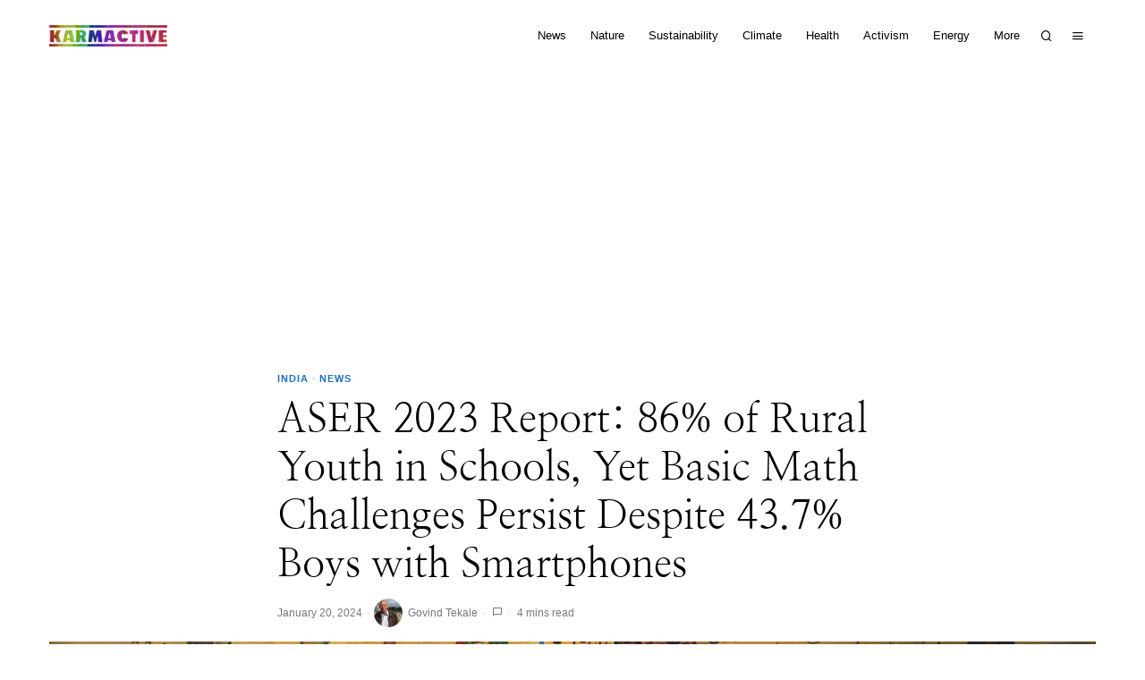

--- FILE ---
content_type: text/html; charset=UTF-8
request_url: https://www.karmactive.com/aser-2023-report-86-of-rural-youth-in-schools-yet-basic-math-challenges-persist-despite-43-7-boys-with-smartphones/
body_size: 83093
content:
<!DOCTYPE html>
<html lang="en-US" class="no-js">
<head><script>if(navigator.userAgent.match(/MSIE|Internet Explorer/i)||navigator.userAgent.match(/Trident\/7\..*?rv:11/i)){var href=document.location.href;if(!href.match(/[?&]nowprocket/)){if(href.indexOf("?")==-1){if(href.indexOf("#")==-1){document.location.href=href+"?nowprocket=1"}else{document.location.href=href.replace("#","?nowprocket=1#")}}else{if(href.indexOf("#")==-1){document.location.href=href+"&nowprocket=1"}else{document.location.href=href.replace("#","&nowprocket=1#")}}}}</script><script>class RocketLazyLoadScripts{constructor(e){this.v="1.2.3",this.triggerEvents=e,this.userEventHandler=this._triggerListener.bind(this),this.touchStartHandler=this._onTouchStart.bind(this),this.touchMoveHandler=this._onTouchMove.bind(this),this.touchEndHandler=this._onTouchEnd.bind(this),this.clickHandler=this._onClick.bind(this),this.interceptedClicks=[],window.addEventListener("pageshow",t=>{this.persisted=t.persisted}),window.addEventListener("DOMContentLoaded",()=>{this._preconnect3rdParties()}),this.delayedScripts={normal:[],async:[],defer:[]},this.trash=[],this.allJQueries=[]}_addUserInteractionListener(t){if(document.hidden){t._triggerListener();return}this.triggerEvents.forEach(e=>window.addEventListener(e,t.userEventHandler,{passive:!0})),window.addEventListener("touchstart",t.touchStartHandler,{passive:!0}),window.addEventListener("mousedown",t.touchStartHandler),document.addEventListener("visibilitychange",t.userEventHandler)}_removeUserInteractionListener(){this.triggerEvents.forEach(t=>window.removeEventListener(t,this.userEventHandler,{passive:!0})),document.removeEventListener("visibilitychange",this.userEventHandler)}_onTouchStart(t){"HTML"!==t.target.tagName&&(window.addEventListener("touchend",this.touchEndHandler),window.addEventListener("mouseup",this.touchEndHandler),window.addEventListener("touchmove",this.touchMoveHandler,{passive:!0}),window.addEventListener("mousemove",this.touchMoveHandler),t.target.addEventListener("click",this.clickHandler),this._renameDOMAttribute(t.target,"onclick","rocket-onclick"),this._pendingClickStarted())}_onTouchMove(t){window.removeEventListener("touchend",this.touchEndHandler),window.removeEventListener("mouseup",this.touchEndHandler),window.removeEventListener("touchmove",this.touchMoveHandler,{passive:!0}),window.removeEventListener("mousemove",this.touchMoveHandler),t.target.removeEventListener("click",this.clickHandler),this._renameDOMAttribute(t.target,"rocket-onclick","onclick"),this._pendingClickFinished()}_onTouchEnd(t){window.removeEventListener("touchend",this.touchEndHandler),window.removeEventListener("mouseup",this.touchEndHandler),window.removeEventListener("touchmove",this.touchMoveHandler,{passive:!0}),window.removeEventListener("mousemove",this.touchMoveHandler)}_onClick(t){t.target.removeEventListener("click",this.clickHandler),this._renameDOMAttribute(t.target,"rocket-onclick","onclick"),this.interceptedClicks.push(t),t.preventDefault(),t.stopPropagation(),t.stopImmediatePropagation(),this._pendingClickFinished()}_replayClicks(){window.removeEventListener("touchstart",this.touchStartHandler,{passive:!0}),window.removeEventListener("mousedown",this.touchStartHandler),this.interceptedClicks.forEach(t=>{t.target.dispatchEvent(new MouseEvent("click",{view:t.view,bubbles:!0,cancelable:!0}))})}_waitForPendingClicks(){return new Promise(t=>{this._isClickPending?this._pendingClickFinished=t:t()})}_pendingClickStarted(){this._isClickPending=!0}_pendingClickFinished(){this._isClickPending=!1}_renameDOMAttribute(t,e,r){t.hasAttribute&&t.hasAttribute(e)&&(event.target.setAttribute(r,event.target.getAttribute(e)),event.target.removeAttribute(e))}_triggerListener(){this._removeUserInteractionListener(this),"loading"===document.readyState?document.addEventListener("DOMContentLoaded",this._loadEverythingNow.bind(this)):this._loadEverythingNow()}_preconnect3rdParties(){let t=[];document.querySelectorAll("script[type=rocketlazyloadscript]").forEach(e=>{if(e.hasAttribute("src")){let r=new URL(e.src).origin;r!==location.origin&&t.push({src:r,crossOrigin:e.crossOrigin||"module"===e.getAttribute("data-rocket-type")})}}),t=[...new Map(t.map(t=>[JSON.stringify(t),t])).values()],this._batchInjectResourceHints(t,"preconnect")}async _loadEverythingNow(){this.lastBreath=Date.now(),this._delayEventListeners(this),this._delayJQueryReady(this),this._handleDocumentWrite(),this._registerAllDelayedScripts(),this._preloadAllScripts(),await this._loadScriptsFromList(this.delayedScripts.normal),await this._loadScriptsFromList(this.delayedScripts.defer),await this._loadScriptsFromList(this.delayedScripts.async);try{await this._triggerDOMContentLoaded(),await this._triggerWindowLoad()}catch(t){console.error(t)}window.dispatchEvent(new Event("rocket-allScriptsLoaded")),this._waitForPendingClicks().then(()=>{this._replayClicks()}),this._emptyTrash()}_registerAllDelayedScripts(){document.querySelectorAll("script[type=rocketlazyloadscript]").forEach(t=>{t.hasAttribute("data-rocket-src")?t.hasAttribute("async")&&!1!==t.async?this.delayedScripts.async.push(t):t.hasAttribute("defer")&&!1!==t.defer||"module"===t.getAttribute("data-rocket-type")?this.delayedScripts.defer.push(t):this.delayedScripts.normal.push(t):this.delayedScripts.normal.push(t)})}async _transformScript(t){return new Promise((await this._littleBreath(),navigator.userAgent.indexOf("Firefox/")>0||""===navigator.vendor)?e=>{let r=document.createElement("script");[...t.attributes].forEach(t=>{let e=t.nodeName;"type"!==e&&("data-rocket-type"===e&&(e="type"),"data-rocket-src"===e&&(e="src"),r.setAttribute(e,t.nodeValue))}),t.text&&(r.text=t.text),r.hasAttribute("src")?(r.addEventListener("load",e),r.addEventListener("error",e)):(r.text=t.text,e());try{t.parentNode.replaceChild(r,t)}catch(i){e()}}:async e=>{function r(){t.setAttribute("data-rocket-status","failed"),e()}try{let i=t.getAttribute("data-rocket-type"),n=t.getAttribute("data-rocket-src");t.text,i?(t.type=i,t.removeAttribute("data-rocket-type")):t.removeAttribute("type"),t.addEventListener("load",function r(){t.setAttribute("data-rocket-status","executed"),e()}),t.addEventListener("error",r),n?(t.removeAttribute("data-rocket-src"),t.src=n):t.src="data:text/javascript;base64,"+window.btoa(unescape(encodeURIComponent(t.text)))}catch(s){r()}})}async _loadScriptsFromList(t){let e=t.shift();return e&&e.isConnected?(await this._transformScript(e),this._loadScriptsFromList(t)):Promise.resolve()}_preloadAllScripts(){this._batchInjectResourceHints([...this.delayedScripts.normal,...this.delayedScripts.defer,...this.delayedScripts.async],"preload")}_batchInjectResourceHints(t,e){var r=document.createDocumentFragment();t.forEach(t=>{let i=t.getAttribute&&t.getAttribute("data-rocket-src")||t.src;if(i){let n=document.createElement("link");n.href=i,n.rel=e,"preconnect"!==e&&(n.as="script"),t.getAttribute&&"module"===t.getAttribute("data-rocket-type")&&(n.crossOrigin=!0),t.crossOrigin&&(n.crossOrigin=t.crossOrigin),t.integrity&&(n.integrity=t.integrity),r.appendChild(n),this.trash.push(n)}}),document.head.appendChild(r)}_delayEventListeners(t){let e={};function r(t,r){!function t(r){!e[r]&&(e[r]={originalFunctions:{add:r.addEventListener,remove:r.removeEventListener},eventsToRewrite:[]},r.addEventListener=function(){arguments[0]=i(arguments[0]),e[r].originalFunctions.add.apply(r,arguments)},r.removeEventListener=function(){arguments[0]=i(arguments[0]),e[r].originalFunctions.remove.apply(r,arguments)});function i(t){return e[r].eventsToRewrite.indexOf(t)>=0?"rocket-"+t:t}}(t),e[t].eventsToRewrite.push(r)}function i(t,e){let r=t[e];Object.defineProperty(t,e,{get:()=>r||function(){},set(i){t["rocket"+e]=r=i}})}r(document,"DOMContentLoaded"),r(window,"DOMContentLoaded"),r(window,"load"),r(window,"pageshow"),r(document,"readystatechange"),i(document,"onreadystatechange"),i(window,"onload"),i(window,"onpageshow")}_delayJQueryReady(t){let e;function r(r){if(r&&r.fn&&!t.allJQueries.includes(r)){r.fn.ready=r.fn.init.prototype.ready=function(e){return t.domReadyFired?e.bind(document)(r):document.addEventListener("rocket-DOMContentLoaded",()=>e.bind(document)(r)),r([])};let i=r.fn.on;r.fn.on=r.fn.init.prototype.on=function(){if(this[0]===window){function t(t){return t.split(" ").map(t=>"load"===t||0===t.indexOf("load.")?"rocket-jquery-load":t).join(" ")}"string"==typeof arguments[0]||arguments[0]instanceof String?arguments[0]=t(arguments[0]):"object"==typeof arguments[0]&&Object.keys(arguments[0]).forEach(e=>{let r=arguments[0][e];delete arguments[0][e],arguments[0][t(e)]=r})}return i.apply(this,arguments),this},t.allJQueries.push(r)}e=r}r(window.jQuery),Object.defineProperty(window,"jQuery",{get:()=>e,set(t){r(t)}})}async _triggerDOMContentLoaded(){this.domReadyFired=!0,await this._littleBreath(),document.dispatchEvent(new Event("rocket-DOMContentLoaded")),await this._littleBreath(),window.dispatchEvent(new Event("rocket-DOMContentLoaded")),await this._littleBreath(),document.dispatchEvent(new Event("rocket-readystatechange")),await this._littleBreath(),document.rocketonreadystatechange&&document.rocketonreadystatechange()}async _triggerWindowLoad(){await this._littleBreath(),window.dispatchEvent(new Event("rocket-load")),await this._littleBreath(),window.rocketonload&&window.rocketonload(),await this._littleBreath(),this.allJQueries.forEach(t=>t(window).trigger("rocket-jquery-load")),await this._littleBreath();let t=new Event("rocket-pageshow");t.persisted=this.persisted,window.dispatchEvent(t),await this._littleBreath(),window.rocketonpageshow&&window.rocketonpageshow({persisted:this.persisted})}_handleDocumentWrite(){let t=new Map;document.write=document.writeln=function(e){let r=document.currentScript;r||console.error("WPRocket unable to document.write this: "+e);let i=document.createRange(),n=r.parentElement,s=t.get(r);void 0===s&&(s=r.nextSibling,t.set(r,s));let a=document.createDocumentFragment();i.setStart(a,0),a.appendChild(i.createContextualFragment(e)),n.insertBefore(a,s)}}async _littleBreath(){Date.now()-this.lastBreath>45&&(await this._requestAnimFrame(),this.lastBreath=Date.now())}async _requestAnimFrame(){return document.hidden?new Promise(t=>setTimeout(t)):new Promise(t=>requestAnimationFrame(t))}_emptyTrash(){this.trash.forEach(t=>t.remove())}}</script>
	<meta charset="UTF-8">
	<meta name="viewport" content="width=device-width, initial-scale=1.0">
	<link rel="profile" href="http://gmpg.org/xfn/11">
    
	<!--[if lt IE 9]>
	<script src="https://www.karmactive.com/wp-content/themes/fox/js/html5.js"></script>
	<![endif]-->
    
    <script type="rocketlazyloadscript">
    document.addEventListener('DOMContentLoaded',function(){
        var fox56_async_css = document.querySelectorAll('link[media="fox56_async"],style[media="fox56_async"]')
        if ( ! fox56_async_css ) {
            return;
        }
        for( var link of fox56_async_css ) {
            link.setAttribute('media','all')
        }
    });
</script>
<meta name='robots' content='index, follow, max-image-preview:large, max-snippet:-1, max-video-preview:-1' />
	<style></style>
	<!-- Jetpack Site Verification Tags -->
<meta name="google-site-verification" content="S64QVgN5a0DHoakQqi2iWDXeuEWSR-kNIFUJjYB4Z6A" />
<meta name="msvalidate.01" content="208D32D76719A682674ACE41AD4C912B" />
<meta name="p:domain_verify" content="086263d368db1cee8047670c040f8f06" />
<meta name="yandex-verification" content="98943032c56c194e" />
<meta name="facebook-domain-verification" content="8bp69vzrxz7fxjcg4gkdm6k3zb0cf6" />

	<!-- This site is optimized with the Yoast SEO plugin v26.3 - https://yoast.com/wordpress/plugins/seo/ -->
	<title>ASER 2023 Report: 86% of Rural Youth in Schools, Yet Basic Math Challenges Persist Despite 43.7% Boys with Smartphones - Karmactive</title>
<link data-rocket-preload as="style" href="[data-uri]" rel="preload" data-type="kppassive" data-kplinkhref="https://fonts.googleapis.com/css?family=DM%20Serif%20Display%3Aregular%7CNanum%20Myeongjo%3Aregular%7CLora%3Aregular%2Citalic&#038;display=swap">
<link href="[data-uri]" media="print" onload="this.media=&#039;all&#039;" rel="stylesheet" data-type="kppassive" data-kplinkhref="https://fonts.googleapis.com/css?family=DM%20Serif%20Display%3Aregular%7CNanum%20Myeongjo%3Aregular%7CLora%3Aregular%2Citalic&#038;display=swap">
<noscript><link rel="stylesheet" href="[data-uri]" data-type="kppassive" data-kplinkhref="https://fonts.googleapis.com/css?family=DM%20Serif%20Display%3Aregular%7CNanum%20Myeongjo%3Aregular%7CLora%3Aregular%2Citalic&#038;display=swap"></noscript>
<link crossorigin data-rocket-preload as="font" href="https://www.karmactive.com/wp-content/cache/fonts/1/google-fonts/fonts/s/dmserifdisplay/v16/-nFnOHM81r4j6k0gjAW3mujVU2B2G_5x0ujy.woff2" rel="preload">
<link crossorigin data-rocket-preload as="font" href="https://www.karmactive.com/wp-content/cache/fonts/1/google-fonts/fonts/s/dmserifdisplay/v16/-nFnOHM81r4j6k0gjAW3mujVU2B2G_Bx0g.woff2" rel="preload">
<link crossorigin data-rocket-preload as="font" href="https://www.karmactive.com/wp-content/cache/fonts/1/google-fonts/fonts/s/lora/v36/0QI8MX1D_JOuMw_hLdO6T2wV9KnW-MoFoq92nA.woff2" rel="preload">
<link crossorigin data-rocket-preload as="font" href="https://www.karmactive.com/wp-content/cache/fonts/1/google-fonts/fonts/s/lora/v36/0QI6MX1D_JOuGQbT0gvTJPa787weuxJBkq0.woff2" rel="preload">
<link crossorigin data-rocket-preload as="font" href="https://www.karmactive.com/wp-content/cache/fonts/1/google-fonts/fonts/s/nanummyeongjo/v30/9Btx3DZF0dXLMZlywRbVRNhxy1LuEGI-gZ_Ll9dMHVruCTvHYAnNT2g.115.woff2" rel="preload">
<link crossorigin data-rocket-preload as="font" href="https://www.karmactive.com/wp-content/cache/fonts/1/google-fonts/fonts/s/nanummyeongjo/v30/9Btx3DZF0dXLMZlywRbVRNhxy1LuEGI-gZ_Ll9dMHVruCTvHYAnNT2g.118.woff2" rel="preload">
<link crossorigin data-rocket-preload as="font" href="https://www.karmactive.com/wp-content/cache/fonts/1/google-fonts/fonts/s/nanummyeongjo/v30/9Btx3DZF0dXLMZlywRbVRNhxy1LuEGI-gZ_Ll9dMHVruCTvHYAnNT2g.119.woff2" rel="preload">
<link crossorigin data-rocket-preload as="font" href="https://www.karmactive.com/wp-content/cache/fonts/1/google-fonts/fonts/s/nanummyeongjo/v30/9Btx3DZF0dXLMZlywRbVRNhxy2LscnU.woff2" rel="preload">
<link crossorigin data-rocket-preload as="font" href="https://www.karmactive.com/wp-content/themes/fox/css56/icons56/icon56.ttf?version=6.0.9.7" rel="preload">
<style id="wpr-usedcss">.fluid-width-video-wrapper{width:100%;position:relative;padding:0}.fluid-width-video-wrapper embed,.fluid-width-video-wrapper iframe,.fluid-width-video-wrapper object{position:absolute;top:0;left:0;width:100%;height:100%}img:is([sizes=auto i],[sizes^="auto," i]){contain-intrinsic-size:3000px 1500px}:root{--direction-multiplier:1}body.rtl,html[dir=rtl]{--direction-multiplier:-1}.elementor-hidden{display:none}.screen-reader-text{height:1px;margin:-1px;overflow:hidden;padding:0;position:absolute;top:-10000em;width:1px;clip:rect(0,0,0,0);border:0}:root{--page-title-display:block}@media (prefers-reduced-motion:no-preference){html{scroll-behavior:smooth}}:root{--swiper-theme-color:#007aff}.swiper-vertical>.swiper-wrapper{flex-direction:column}.swiper-wrapper{position:relative;width:100%;height:100%;z-index:1;display:flex;transition-property:transform;box-sizing:content-box}.swiper-android .swiper-slide,.swiper-wrapper{transform:translate3d(0,0,0)}.swiper-pointer-events{touch-action:pan-y}.swiper-pointer-events.swiper-vertical{touch-action:pan-x}.swiper-slide{flex-shrink:0;width:100%;height:100%;position:relative;transition-property:transform}.swiper-slide-invisible-blank{visibility:hidden}.swiper-autoheight,.swiper-autoheight .swiper-slide{height:auto}.swiper-autoheight .swiper-wrapper{align-items:flex-start;transition-property:transform,height}.swiper-backface-hidden .swiper-slide{transform:translateZ(0);-webkit-backface-visibility:hidden;backface-visibility:hidden}.swiper-3d,.swiper-3d.swiper-css-mode .swiper-wrapper{perspective:1200px}.swiper-3d .swiper-cube-shadow,.swiper-3d .swiper-slide,.swiper-3d .swiper-slide-shadow,.swiper-3d .swiper-slide-shadow-bottom,.swiper-3d .swiper-slide-shadow-left,.swiper-3d .swiper-slide-shadow-right,.swiper-3d .swiper-slide-shadow-top,.swiper-3d .swiper-wrapper{transform-style:preserve-3d}.swiper-3d .swiper-slide-shadow,.swiper-3d .swiper-slide-shadow-bottom,.swiper-3d .swiper-slide-shadow-left,.swiper-3d .swiper-slide-shadow-right,.swiper-3d .swiper-slide-shadow-top{position:absolute;left:0;top:0;width:100%;height:100%;pointer-events:none;z-index:10}.swiper-3d .swiper-slide-shadow{background:rgba(0,0,0,.15)}.swiper-3d .swiper-slide-shadow-left{background-image:linear-gradient(to left,rgba(0,0,0,.5),rgba(0,0,0,0))}.swiper-3d .swiper-slide-shadow-right{background-image:linear-gradient(to right,rgba(0,0,0,.5),rgba(0,0,0,0))}.swiper-3d .swiper-slide-shadow-top{background-image:linear-gradient(to top,rgba(0,0,0,.5),rgba(0,0,0,0))}.swiper-3d .swiper-slide-shadow-bottom{background-image:linear-gradient(to bottom,rgba(0,0,0,.5),rgba(0,0,0,0))}.swiper-css-mode>.swiper-wrapper{overflow:auto;scrollbar-width:none;-ms-overflow-style:none}.swiper-css-mode>.swiper-wrapper::-webkit-scrollbar{display:none}.swiper-css-mode>.swiper-wrapper>.swiper-slide{scroll-snap-align:start start}.swiper-horizontal.swiper-css-mode>.swiper-wrapper{scroll-snap-type:x mandatory}.swiper-vertical.swiper-css-mode>.swiper-wrapper{scroll-snap-type:y mandatory}.swiper-centered>.swiper-wrapper::before{content:'';flex-shrink:0;order:9999}.swiper-centered.swiper-horizontal>.swiper-wrapper>.swiper-slide:first-child{margin-inline-start:var(--swiper-centered-offset-before)}.swiper-centered.swiper-horizontal>.swiper-wrapper::before{height:100%;min-height:1px;width:var(--swiper-centered-offset-after)}.swiper-centered.swiper-vertical>.swiper-wrapper>.swiper-slide:first-child{margin-block-start:var(--swiper-centered-offset-before)}.swiper-centered.swiper-vertical>.swiper-wrapper::before{width:100%;min-width:1px;height:var(--swiper-centered-offset-after)}.swiper-centered>.swiper-wrapper>.swiper-slide{scroll-snap-align:center center}.swiper-virtual .swiper-slide{-webkit-backface-visibility:hidden;transform:translateZ(0)}.swiper-virtual.swiper-css-mode .swiper-wrapper::after{content:'';position:absolute;left:0;top:0;pointer-events:none}.swiper-virtual.swiper-css-mode.swiper-horizontal .swiper-wrapper::after{height:1px;width:var(--swiper-virtual-size)}.swiper-virtual.swiper-css-mode.swiper-vertical .swiper-wrapper::after{width:1px;height:var(--swiper-virtual-size)}:root{--swiper-navigation-size:44px}.swiper-button-next,.swiper-button-prev{position:absolute;top:50%;width:calc(var(--swiper-navigation-size)/ 44 * 27);height:var(--swiper-navigation-size);margin-top:calc(0px - (var(--swiper-navigation-size)/ 2));z-index:10;cursor:pointer;display:flex;align-items:center;justify-content:center;color:var(--swiper-navigation-color,var(--swiper-theme-color))}.swiper-button-next.swiper-button-disabled,.swiper-button-prev.swiper-button-disabled{opacity:.35;cursor:auto;pointer-events:none}.swiper-button-next.swiper-button-hidden,.swiper-button-prev.swiper-button-hidden{opacity:0;cursor:auto;pointer-events:none}.swiper-navigation-disabled .swiper-button-next,.swiper-navigation-disabled .swiper-button-prev{display:none!important}.swiper-button-next:after,.swiper-button-prev:after{font-family:swiper-icons;font-size:var(--swiper-navigation-size);text-transform:none!important;letter-spacing:0;font-variant:initial;line-height:1}.swiper-button-prev,.swiper-rtl .swiper-button-next{left:10px;right:auto}.swiper-button-prev:after,.swiper-rtl .swiper-button-next:after{content:'prev'}.swiper-button-next,.swiper-rtl .swiper-button-prev{right:10px;left:auto}.swiper-button-next:after,.swiper-rtl .swiper-button-prev:after{content:'next'}.swiper-button-lock{display:none}.swiper-pagination{position:absolute;text-align:center;transition:.3s opacity;transform:translate3d(0,0,0);z-index:10}.swiper-pagination.swiper-pagination-hidden{opacity:0}.swiper-pagination-disabled>.swiper-pagination,.swiper-pagination.swiper-pagination-disabled{display:none!important}.swiper-horizontal>.swiper-pagination-bullets,.swiper-pagination-bullets.swiper-pagination-horizontal,.swiper-pagination-custom,.swiper-pagination-fraction{bottom:10px;left:0;width:100%}.swiper-pagination-bullets-dynamic{overflow:hidden;font-size:0}.swiper-pagination-bullets-dynamic .swiper-pagination-bullet{transform:scale(.33);position:relative}.swiper-pagination-bullets-dynamic .swiper-pagination-bullet-active{transform:scale(1)}.swiper-pagination-bullets-dynamic .swiper-pagination-bullet-active-main{transform:scale(1)}.swiper-pagination-bullets-dynamic .swiper-pagination-bullet-active-prev{transform:scale(.66)}.swiper-pagination-bullets-dynamic .swiper-pagination-bullet-active-prev-prev{transform:scale(.33)}.swiper-pagination-bullets-dynamic .swiper-pagination-bullet-active-next{transform:scale(.66)}.swiper-pagination-bullets-dynamic .swiper-pagination-bullet-active-next-next{transform:scale(.33)}.swiper-pagination-bullet{width:var(--swiper-pagination-bullet-width,var(--swiper-pagination-bullet-size,8px));height:var(--swiper-pagination-bullet-height,var(--swiper-pagination-bullet-size,8px));display:inline-block;border-radius:50%;background:var(--swiper-pagination-bullet-inactive-color,#000);opacity:var(--swiper-pagination-bullet-inactive-opacity, .2)}button.swiper-pagination-bullet{border:none;margin:0;padding:0;box-shadow:none;-webkit-appearance:none;appearance:none}.swiper-pagination-clickable .swiper-pagination-bullet{cursor:pointer}.swiper-pagination-bullet:only-child{display:none!important}.swiper-pagination-bullet-active{opacity:var(--swiper-pagination-bullet-opacity, 1);background:var(--swiper-pagination-color,var(--swiper-theme-color))}.swiper-pagination-vertical.swiper-pagination-bullets,.swiper-vertical>.swiper-pagination-bullets{right:10px;top:50%;transform:translate3d(0,-50%,0)}.swiper-pagination-vertical.swiper-pagination-bullets .swiper-pagination-bullet,.swiper-vertical>.swiper-pagination-bullets .swiper-pagination-bullet{margin:var(--swiper-pagination-bullet-vertical-gap,6px) 0;display:block}.swiper-pagination-vertical.swiper-pagination-bullets.swiper-pagination-bullets-dynamic,.swiper-vertical>.swiper-pagination-bullets.swiper-pagination-bullets-dynamic{top:50%;transform:translateY(-50%);width:8px}.swiper-pagination-vertical.swiper-pagination-bullets.swiper-pagination-bullets-dynamic .swiper-pagination-bullet,.swiper-vertical>.swiper-pagination-bullets.swiper-pagination-bullets-dynamic .swiper-pagination-bullet{display:inline-block;transition:.2s transform,.2s top}.swiper-horizontal>.swiper-pagination-bullets .swiper-pagination-bullet,.swiper-pagination-horizontal.swiper-pagination-bullets .swiper-pagination-bullet{margin:0 var(--swiper-pagination-bullet-horizontal-gap,4px)}.swiper-horizontal>.swiper-pagination-bullets.swiper-pagination-bullets-dynamic,.swiper-pagination-horizontal.swiper-pagination-bullets.swiper-pagination-bullets-dynamic{left:50%;transform:translateX(-50%);white-space:nowrap}.swiper-horizontal>.swiper-pagination-bullets.swiper-pagination-bullets-dynamic .swiper-pagination-bullet,.swiper-pagination-horizontal.swiper-pagination-bullets.swiper-pagination-bullets-dynamic .swiper-pagination-bullet{transition:.2s transform,.2s left}.swiper-horizontal.swiper-rtl>.swiper-pagination-bullets-dynamic .swiper-pagination-bullet{transition:.2s transform,.2s right}.swiper-pagination-progressbar{background:rgba(0,0,0,.25);position:absolute}.swiper-pagination-progressbar .swiper-pagination-progressbar-fill{background:var(--swiper-pagination-color,var(--swiper-theme-color));position:absolute;left:0;top:0;width:100%;height:100%;transform:scale(0);transform-origin:left top}.swiper-rtl .swiper-pagination-progressbar .swiper-pagination-progressbar-fill{transform-origin:right top}.swiper-horizontal>.swiper-pagination-progressbar,.swiper-pagination-progressbar.swiper-pagination-horizontal,.swiper-pagination-progressbar.swiper-pagination-vertical.swiper-pagination-progressbar-opposite,.swiper-vertical>.swiper-pagination-progressbar.swiper-pagination-progressbar-opposite{width:100%;height:4px;left:0;top:0}.swiper-horizontal>.swiper-pagination-progressbar.swiper-pagination-progressbar-opposite,.swiper-pagination-progressbar.swiper-pagination-horizontal.swiper-pagination-progressbar-opposite,.swiper-pagination-progressbar.swiper-pagination-vertical,.swiper-vertical>.swiper-pagination-progressbar{width:4px;height:100%;left:0;top:0}.swiper-pagination-lock{display:none}.swiper-scrollbar{border-radius:10px;position:relative;-ms-touch-action:none;background:rgba(0,0,0,.1)}.swiper-scrollbar-disabled>.swiper-scrollbar,.swiper-scrollbar.swiper-scrollbar-disabled{display:none!important}.swiper-horizontal>.swiper-scrollbar,.swiper-scrollbar.swiper-scrollbar-horizontal{position:absolute;left:1%;bottom:3px;z-index:50;height:5px;width:98%}.swiper-scrollbar.swiper-scrollbar-vertical,.swiper-vertical>.swiper-scrollbar{position:absolute;right:3px;top:1%;z-index:50;width:5px;height:98%}.swiper-scrollbar-drag{height:100%;width:100%;position:relative;background:rgba(0,0,0,.5);border-radius:10px;left:0;top:0}.swiper-scrollbar-cursor-drag{cursor:move}.swiper-scrollbar-lock{display:none}.swiper-zoom-container{width:100%;height:100%;display:flex;justify-content:center;align-items:center;text-align:center}.swiper-zoom-container>canvas,.swiper-zoom-container>img,.swiper-zoom-container>svg{max-width:100%;max-height:100%;object-fit:contain}.swiper-slide-zoomed{cursor:move}.swiper-lazy-preloader{width:42px;height:42px;position:absolute;left:50%;top:50%;margin-left:-21px;margin-top:-21px;z-index:10;transform-origin:50%;box-sizing:border-box;border:4px solid var(--swiper-preloader-color,var(--swiper-theme-color));border-radius:50%;border-top-color:transparent}.swiper-watch-progress .swiper-slide-visible .swiper-lazy-preloader,.swiper:not(.swiper-watch-progress) .swiper-lazy-preloader{animation:1s linear infinite swiper-preloader-spin}.swiper-lazy-preloader-white{--swiper-preloader-color:#fff}.swiper-lazy-preloader-black{--swiper-preloader-color:#000}@keyframes swiper-preloader-spin{0%{transform:rotate(0)}100%{transform:rotate(360deg)}}.swiper .swiper-notification{position:absolute;left:0;top:0;pointer-events:none;opacity:0;z-index:-1000}.swiper-free-mode>.swiper-wrapper{transition-timing-function:ease-out;margin:0 auto}.swiper-grid>.swiper-wrapper{flex-wrap:wrap}.swiper-grid-column>.swiper-wrapper{flex-wrap:wrap;flex-direction:column}.swiper-fade.swiper-free-mode .swiper-slide{transition-timing-function:ease-out}.swiper-fade .swiper-slide{pointer-events:none;transition-property:opacity}.swiper-fade .swiper-slide .swiper-slide{pointer-events:none}.swiper-fade .swiper-slide-active,.swiper-fade .swiper-slide-active .swiper-slide-active{pointer-events:auto}.swiper-cube{overflow:visible}.swiper-cube .swiper-slide{pointer-events:none;-webkit-backface-visibility:hidden;backface-visibility:hidden;z-index:1;visibility:hidden;transform-origin:0 0;width:100%;height:100%}.swiper-cube .swiper-slide .swiper-slide{pointer-events:none}.swiper-cube.swiper-rtl .swiper-slide{transform-origin:100% 0}.swiper-cube .swiper-slide-active,.swiper-cube .swiper-slide-active .swiper-slide-active{pointer-events:auto}.swiper-cube .swiper-slide-active,.swiper-cube .swiper-slide-next,.swiper-cube .swiper-slide-next+.swiper-slide,.swiper-cube .swiper-slide-prev{pointer-events:auto;visibility:visible}.swiper-cube .swiper-slide-shadow-bottom,.swiper-cube .swiper-slide-shadow-left,.swiper-cube .swiper-slide-shadow-right,.swiper-cube .swiper-slide-shadow-top{z-index:0;-webkit-backface-visibility:hidden;backface-visibility:hidden}.swiper-cube .swiper-cube-shadow{position:absolute;left:0;bottom:0;width:100%;height:100%;opacity:.6;z-index:0}.swiper-cube .swiper-cube-shadow:before{content:'';background:#000;position:absolute;left:0;top:0;bottom:0;right:0;filter:blur(50px)}.swiper-flip{overflow:visible}.swiper-flip .swiper-slide{pointer-events:none;-webkit-backface-visibility:hidden;backface-visibility:hidden;z-index:1}.swiper-flip .swiper-slide .swiper-slide{pointer-events:none}.swiper-flip .swiper-slide-active,.swiper-flip .swiper-slide-active .swiper-slide-active{pointer-events:auto}.swiper-flip .swiper-slide-shadow-bottom,.swiper-flip .swiper-slide-shadow-left,.swiper-flip .swiper-slide-shadow-right,.swiper-flip .swiper-slide-shadow-top{z-index:0;-webkit-backface-visibility:hidden;backface-visibility:hidden}.swiper-creative .swiper-slide{-webkit-backface-visibility:hidden;backface-visibility:hidden;overflow:hidden;transition-property:transform,opacity,height}.swiper-cards{overflow:visible}.swiper-cards .swiper-slide{transform-origin:center bottom;-webkit-backface-visibility:hidden;backface-visibility:hidden;overflow:hidden}.el-popup{position:fixed;z-index:999;background:#fff;box-shadow:0 0 10px rgba(0,0,0,.3);display:none}.el-popup.showing{display:block}.popup-close{display:block;position:absolute;z-index:800;top:0;right:0;font-size:0;color:#000;width:40px;height:40px;cursor:pointer}.popup-close:after,.popup-close:before{display:block;content:"";border-top:1px solid;width:30px;transform:rotate(45deg);transform-origin:center center;position:absolute;left:4px;top:20px}.popup-close:after{transform:rotate(-45deg);transform-origin:center center}.el-popup-overlay{display:block;position:fixed;top:0;left:0;bottom:0;right:0;z-index:990;cursor:pointer;background:rgba(0,0,0,.5);opacity:0;visibility:hidden;transition:all .3s ease-out}.el-popup.showing+.el-popup-overlay{opacity:1;visibility:visible}.vnav ul{list-style:none;margin:0;padding:0}.vnav li{display:block}.vnav li+li{border-top:0 solid #999}.vnav a{display:block;color:inherit;line-height:24px;position:relative;border:0 solid}.vnav a:focus{outline:0}.vnav .menu{display:block}.vnav ul ul{display:none}li.menu-item-has-children>a>.caret{position:absolute;top:0;bottom:0;right:0;width:32px;text-align:center;cursor:pointer;z-index:299}li.menu-item-has-children>a>.caret i{font-size:100%;display:block;position:absolute;top:50%;left:0;right:0;line-height:32px;height:32px;margin-top:-16px}li.menu-item-has-children.active>a>.caret{opacity:.3}.el-share ul{display:inline-flex;align-items:center;margin:0;padding:0;list-style:none}.el-share ul li{display:block;flex:none}.el-share ul li+li{margin-left:8px}.el-share a{display:flex;align-items:center;justify-content:center;height:32px;width:32px;border-radius:50%;border:0 solid;text-align:center;background:#000;color:#fff;transition:all .3s ease-out}.el-share a:hover{background:#000;color:#fff}.el-share a i{display:block}.el-share a span{display:none}.search-hit-btn{font-size:16px;display:block;width:44px;height:44px;line-height:44px;text-align:center;padding:0;transition:all .15s ease-out}.search-hit-btn i{display:block;margin:0;line-height:inherit}.search-hit-btn{background:0 0!important;color:#777}.search-hit-btn:hover{color:#333}.yt-placement{position:absolute;top:0;left:0;right:0;z-index:99;display:block;opacity:0;visibility:hidden;transition:opacity .6s ease-out,visibility .6s ease-out}.thumbnail-youtube-player .thumbnail-inner{position:relative;overflow:hidden}.thumbnail-youtube-player .fluid-width-video-wrapper+*{position:absolute;top:0;left:0;right:0;bottom:0}.thumbnail-youtube-player.played .yt-placement{opacity:1;visibility:visible}@-webkit-keyframes fa-spin{0%{-webkit-transform:rotate(0);transform:rotate(0)}to{-webkit-transform:rotate(359deg);transform:rotate(359deg)}}@keyframes fa-spin{0%{-webkit-transform:rotate(0);transform:rotate(0)}to{-webkit-transform:rotate(359deg);transform:rotate(359deg)}0%{transform:rotate(0)}100%{transform:rotate(360deg)}}.wp-block-button__link{align-content:center;box-sizing:border-box;cursor:pointer;display:inline-block;height:100%;text-align:center;word-break:break-word}.wp-block-button__link.alignright{text-align:right}:where(.wp-block-button__link){border-radius:9999px;box-shadow:none;padding:calc(.667em + 2px) calc(1.333em + 2px);text-decoration:none}:root :where(.wp-block-button .wp-block-button__link.is-style-outline),:root :where(.wp-block-button.is-style-outline>.wp-block-button__link){border:2px solid;padding:.667em 1.333em}:root :where(.wp-block-button .wp-block-button__link.is-style-outline:not(.has-text-color)),:root :where(.wp-block-button.is-style-outline>.wp-block-button__link:not(.has-text-color)){color:currentColor}:root :where(.wp-block-button .wp-block-button__link.is-style-outline:not(.has-background)),:root :where(.wp-block-button.is-style-outline>.wp-block-button__link:not(.has-background)){background-color:initial;background-image:none}.wp-block-buttons{box-sizing:border-box}.wp-block-buttons>.wp-block-button{display:inline-block;margin:0}.wp-block-buttons.is-content-justification-center{justify-content:center}.wp-block-buttons .wp-block-button__link{width:100%}:where(.wp-block-calendar table:not(.has-background) th){background:#ddd}.wp-block-columns{align-items:normal!important;box-sizing:border-box;display:flex;flex-wrap:wrap!important}@media (min-width:782px){.wp-block-columns{flex-wrap:nowrap!important}}@media (max-width:781px){.wp-block-columns:not(.is-not-stacked-on-mobile)>.wp-block-column{flex-basis:100%!important}}@media (min-width:782px){.wp-block-columns:not(.is-not-stacked-on-mobile)>.wp-block-column{flex-basis:0;flex-grow:1}}:where(.wp-block-columns){margin-bottom:1.75em}:where(.wp-block-columns.has-background){padding:1.25em 2.375em}.wp-block-column{flex-grow:1;min-width:0;overflow-wrap:break-word;word-break:break-word}:where(.wp-block-post-comments input[type=submit]){border:none}:where(.wp-block-cover-image:not(.has-text-color)),:where(.wp-block-cover:not(.has-text-color)){color:#fff}:where(.wp-block-cover-image.is-light:not(.has-text-color)),:where(.wp-block-cover.is-light:not(.has-text-color)){color:#000}:root :where(.wp-block-cover h1:not(.has-text-color)),:root :where(.wp-block-cover h2:not(.has-text-color)),:root :where(.wp-block-cover h3:not(.has-text-color)),:root :where(.wp-block-cover h4:not(.has-text-color)),:root :where(.wp-block-cover h5:not(.has-text-color)),:root :where(.wp-block-cover h6:not(.has-text-color)),:root :where(.wp-block-cover p:not(.has-text-color)){color:inherit}.wp-block-embed.alignleft,.wp-block-embed.alignright{max-width:360px;width:100%}.wp-block-embed.alignleft .wp-block-embed__wrapper,.wp-block-embed.alignright .wp-block-embed__wrapper{min-width:280px}.wp-block-embed{overflow-wrap:break-word}.wp-block-embed :where(figcaption){margin-bottom:1em;margin-top:.5em}.wp-block-embed iframe{max-width:100%}.wp-block-embed__wrapper{position:relative}:where(.wp-block-file){margin-bottom:1.5em}:where(.wp-block-file__button){border-radius:2em;display:inline-block;padding:.5em 1em}:where(.wp-block-file__button):is(a):active,:where(.wp-block-file__button):is(a):focus,:where(.wp-block-file__button):is(a):hover,:where(.wp-block-file__button):is(a):visited{box-shadow:none;color:#fff;opacity:.85;text-decoration:none}.wp-block-gallery:not(.has-nested-images){display:flex;flex-wrap:wrap;list-style-type:none;margin:0;padding:0}.wp-block-gallery:not(.has-nested-images) figcaption{flex-grow:1}.wp-block-gallery:not(.has-nested-images).alignleft,.wp-block-gallery:not(.has-nested-images).alignright{max-width:420px;width:100%}.wp-block-group{box-sizing:border-box}:where(.wp-block-group.wp-block-group-is-layout-constrained){position:relative}.wp-block-image>a,.wp-block-image>figure>a{display:inline-block}.wp-block-image img{box-sizing:border-box;height:auto;max-width:100%;vertical-align:bottom}@media not (prefers-reduced-motion){.wp-block-image img.hide{visibility:hidden}.wp-block-image img.show{animation:.4s show-content-image}}.wp-block-image .alignleft,.wp-block-image .alignright,.wp-block-image.alignleft,.wp-block-image.alignright{display:table}.wp-block-image .alignleft>figcaption,.wp-block-image .alignright>figcaption,.wp-block-image.alignleft>figcaption,.wp-block-image.alignright>figcaption{caption-side:bottom;display:table-caption}.wp-block-image .alignleft{float:left;margin:.5em 1em .5em 0}.wp-block-image .alignright{float:right;margin:.5em 0 .5em 1em}.wp-block-image :where(figcaption){margin-bottom:1em;margin-top:.5em}:root :where(.wp-block-image.is-style-rounded img,.wp-block-image .is-style-rounded img){border-radius:9999px}.wp-block-image figure{margin:0}@keyframes show-content-image{0%{visibility:hidden}99%{visibility:hidden}to{visibility:visible}}:where(.wp-block-latest-comments:not([style*=line-height] .wp-block-latest-comments__comment)){line-height:1.1}:where(.wp-block-latest-comments:not([style*=line-height] .wp-block-latest-comments__comment-excerpt p)){line-height:1.8}:root :where(.wp-block-latest-posts.is-grid){padding:0}:root :where(.wp-block-latest-posts.wp-block-latest-posts__list){padding-left:0}ul{box-sizing:border-box}:root :where(.wp-block-list.has-background){padding:1.25em 2.375em}.wp-block-media-text__media a{display:block}.wp-block-media-text__media img,.wp-block-media-text__media video{height:auto;max-width:unset;vertical-align:middle;width:100%}:where(.wp-block-navigation.has-background .wp-block-navigation-item a:not(.wp-element-button)),:where(.wp-block-navigation.has-background .wp-block-navigation-submenu a:not(.wp-element-button)){padding:.5em 1em}:where(.wp-block-navigation .wp-block-navigation__submenu-container .wp-block-navigation-item a:not(.wp-element-button)),:where(.wp-block-navigation .wp-block-navigation__submenu-container .wp-block-navigation-submenu a:not(.wp-element-button)),:where(.wp-block-navigation .wp-block-navigation__submenu-container .wp-block-navigation-submenu button.wp-block-navigation-item__content),:where(.wp-block-navigation .wp-block-navigation__submenu-container .wp-block-pages-list__item button.wp-block-navigation-item__content){padding:.5em 1em}:root :where(p.has-background){padding:1.25em 2.375em}:where(p.has-text-color:not(.has-link-color)) a{color:inherit}:where(.wp-block-post-comments-form) input:not([type=submit]),:where(.wp-block-post-comments-form) textarea{border:1px solid #949494;font-family:inherit;font-size:1em}:where(.wp-block-post-comments-form) input:where(:not([type=submit]):not([type=checkbox])),:where(.wp-block-post-comments-form) textarea{padding:calc(.667em + 2px)}:where(.wp-block-post-excerpt){box-sizing:border-box;margin-bottom:var(--wp--style--block-gap);margin-top:var(--wp--style--block-gap)}:where(.wp-block-preformatted.has-background){padding:1.25em 2.375em}.wp-block-quote{box-sizing:border-box}.wp-block-quote{overflow-wrap:break-word}.wp-block-quote>cite{display:block}:where(.wp-block-search__button){border:1px solid #ccc;padding:6px 10px}:where(.wp-block-search__input){font-family:inherit;font-size:inherit;font-style:inherit;font-weight:inherit;letter-spacing:inherit;line-height:inherit;text-transform:inherit}:where(.wp-block-search__button-inside .wp-block-search__inside-wrapper){border:1px solid #949494;box-sizing:border-box;padding:4px}:where(.wp-block-search__button-inside .wp-block-search__inside-wrapper) .wp-block-search__input{border:none;border-radius:0;padding:0 4px}:where(.wp-block-search__button-inside .wp-block-search__inside-wrapper) .wp-block-search__input:focus{outline:0}:where(.wp-block-search__button-inside .wp-block-search__inside-wrapper) :where(.wp-block-search__button){padding:4px 8px}.wp-block-separator{border:none;border-top:2px solid}:root :where(.wp-block-separator.is-style-dots){height:auto;line-height:1;text-align:center}:root :where(.wp-block-separator.is-style-dots):before{color:currentColor;content:"···";font-family:serif;font-size:1.5em;letter-spacing:2em;padding-left:2em}:root :where(.wp-block-site-logo.is-style-rounded){border-radius:9999px}:where(.wp-block-social-links:not(.is-style-logos-only)) .wp-social-link{background-color:#f0f0f0;color:#444}:where(.wp-block-social-links:not(.is-style-logos-only)) .wp-social-link-amazon{background-color:#f90;color:#fff}:where(.wp-block-social-links:not(.is-style-logos-only)) .wp-social-link-bandcamp{background-color:#1ea0c3;color:#fff}:where(.wp-block-social-links:not(.is-style-logos-only)) .wp-social-link-behance{background-color:#0757fe;color:#fff}:where(.wp-block-social-links:not(.is-style-logos-only)) .wp-social-link-bluesky{background-color:#0a7aff;color:#fff}:where(.wp-block-social-links:not(.is-style-logos-only)) .wp-social-link-codepen{background-color:#1e1f26;color:#fff}:where(.wp-block-social-links:not(.is-style-logos-only)) .wp-social-link-deviantart{background-color:#02e49b;color:#fff}:where(.wp-block-social-links:not(.is-style-logos-only)) .wp-social-link-discord{background-color:#5865f2;color:#fff}:where(.wp-block-social-links:not(.is-style-logos-only)) .wp-social-link-dribbble{background-color:#e94c89;color:#fff}:where(.wp-block-social-links:not(.is-style-logos-only)) .wp-social-link-dropbox{background-color:#4280ff;color:#fff}:where(.wp-block-social-links:not(.is-style-logos-only)) .wp-social-link-etsy{background-color:#f45800;color:#fff}:where(.wp-block-social-links:not(.is-style-logos-only)) .wp-social-link-facebook{background-color:#0866ff;color:#fff}:where(.wp-block-social-links:not(.is-style-logos-only)) .wp-social-link-fivehundredpx{background-color:#000;color:#fff}:where(.wp-block-social-links:not(.is-style-logos-only)) .wp-social-link-flickr{background-color:#0461dd;color:#fff}:where(.wp-block-social-links:not(.is-style-logos-only)) .wp-social-link-foursquare{background-color:#e65678;color:#fff}:where(.wp-block-social-links:not(.is-style-logos-only)) .wp-social-link-github{background-color:#24292d;color:#fff}:where(.wp-block-social-links:not(.is-style-logos-only)) .wp-social-link-goodreads{background-color:#eceadd;color:#382110}:where(.wp-block-social-links:not(.is-style-logos-only)) .wp-social-link-google{background-color:#ea4434;color:#fff}:where(.wp-block-social-links:not(.is-style-logos-only)) .wp-social-link-gravatar{background-color:#1d4fc4;color:#fff}:where(.wp-block-social-links:not(.is-style-logos-only)) .wp-social-link-instagram{background-color:#f00075;color:#fff}:where(.wp-block-social-links:not(.is-style-logos-only)) .wp-social-link-lastfm{background-color:#e21b24;color:#fff}:where(.wp-block-social-links:not(.is-style-logos-only)) .wp-social-link-linkedin{background-color:#0d66c2;color:#fff}:where(.wp-block-social-links:not(.is-style-logos-only)) .wp-social-link-mastodon{background-color:#3288d4;color:#fff}:where(.wp-block-social-links:not(.is-style-logos-only)) .wp-social-link-medium{background-color:#000;color:#fff}:where(.wp-block-social-links:not(.is-style-logos-only)) .wp-social-link-meetup{background-color:#f6405f;color:#fff}:where(.wp-block-social-links:not(.is-style-logos-only)) .wp-social-link-patreon{background-color:#000;color:#fff}:where(.wp-block-social-links:not(.is-style-logos-only)) .wp-social-link-pinterest{background-color:#e60122;color:#fff}:where(.wp-block-social-links:not(.is-style-logos-only)) .wp-social-link-pocket{background-color:#ef4155;color:#fff}:where(.wp-block-social-links:not(.is-style-logos-only)) .wp-social-link-reddit{background-color:#ff4500;color:#fff}:where(.wp-block-social-links:not(.is-style-logos-only)) .wp-social-link-skype{background-color:#0478d7;color:#fff}:where(.wp-block-social-links:not(.is-style-logos-only)) .wp-social-link-snapchat{background-color:#fefc00;color:#fff;stroke:#000}:where(.wp-block-social-links:not(.is-style-logos-only)) .wp-social-link-soundcloud{background-color:#ff5600;color:#fff}:where(.wp-block-social-links:not(.is-style-logos-only)) .wp-social-link-spotify{background-color:#1bd760;color:#fff}:where(.wp-block-social-links:not(.is-style-logos-only)) .wp-social-link-telegram{background-color:#2aabee;color:#fff}:where(.wp-block-social-links:not(.is-style-logos-only)) .wp-social-link-threads{background-color:#000;color:#fff}:where(.wp-block-social-links:not(.is-style-logos-only)) .wp-social-link-tiktok{background-color:#000;color:#fff}:where(.wp-block-social-links:not(.is-style-logos-only)) .wp-social-link-tumblr{background-color:#011835;color:#fff}:where(.wp-block-social-links:not(.is-style-logos-only)) .wp-social-link-twitch{background-color:#6440a4;color:#fff}:where(.wp-block-social-links:not(.is-style-logos-only)) .wp-social-link-twitter{background-color:#1da1f2;color:#fff}:where(.wp-block-social-links:not(.is-style-logos-only)) .wp-social-link-vimeo{background-color:#1eb7ea;color:#fff}:where(.wp-block-social-links:not(.is-style-logos-only)) .wp-social-link-vk{background-color:#4680c2;color:#fff}:where(.wp-block-social-links:not(.is-style-logos-only)) .wp-social-link-wordpress{background-color:#3499cd;color:#fff}:where(.wp-block-social-links:not(.is-style-logos-only)) .wp-social-link-whatsapp{background-color:#25d366;color:#fff}:where(.wp-block-social-links:not(.is-style-logos-only)) .wp-social-link-x{background-color:#000;color:#fff}:where(.wp-block-social-links:not(.is-style-logos-only)) .wp-social-link-yelp{background-color:#d32422;color:#fff}:where(.wp-block-social-links:not(.is-style-logos-only)) .wp-social-link-youtube{background-color:red;color:#fff}:where(.wp-block-social-links.is-style-logos-only) .wp-social-link{background:0 0}:where(.wp-block-social-links.is-style-logos-only) .wp-social-link svg{height:1.25em;width:1.25em}:where(.wp-block-social-links.is-style-logos-only) .wp-social-link-amazon{color:#f90}:where(.wp-block-social-links.is-style-logos-only) .wp-social-link-bandcamp{color:#1ea0c3}:where(.wp-block-social-links.is-style-logos-only) .wp-social-link-behance{color:#0757fe}:where(.wp-block-social-links.is-style-logos-only) .wp-social-link-bluesky{color:#0a7aff}:where(.wp-block-social-links.is-style-logos-only) .wp-social-link-codepen{color:#1e1f26}:where(.wp-block-social-links.is-style-logos-only) .wp-social-link-deviantart{color:#02e49b}:where(.wp-block-social-links.is-style-logos-only) .wp-social-link-discord{color:#5865f2}:where(.wp-block-social-links.is-style-logos-only) .wp-social-link-dribbble{color:#e94c89}:where(.wp-block-social-links.is-style-logos-only) .wp-social-link-dropbox{color:#4280ff}:where(.wp-block-social-links.is-style-logos-only) .wp-social-link-etsy{color:#f45800}:where(.wp-block-social-links.is-style-logos-only) .wp-social-link-facebook{color:#0866ff}:where(.wp-block-social-links.is-style-logos-only) .wp-social-link-fivehundredpx{color:#000}:where(.wp-block-social-links.is-style-logos-only) .wp-social-link-flickr{color:#0461dd}:where(.wp-block-social-links.is-style-logos-only) .wp-social-link-foursquare{color:#e65678}:where(.wp-block-social-links.is-style-logos-only) .wp-social-link-github{color:#24292d}:where(.wp-block-social-links.is-style-logos-only) .wp-social-link-goodreads{color:#382110}:where(.wp-block-social-links.is-style-logos-only) .wp-social-link-google{color:#ea4434}:where(.wp-block-social-links.is-style-logos-only) .wp-social-link-gravatar{color:#1d4fc4}:where(.wp-block-social-links.is-style-logos-only) .wp-social-link-instagram{color:#f00075}:where(.wp-block-social-links.is-style-logos-only) .wp-social-link-lastfm{color:#e21b24}:where(.wp-block-social-links.is-style-logos-only) .wp-social-link-linkedin{color:#0d66c2}:where(.wp-block-social-links.is-style-logos-only) .wp-social-link-mastodon{color:#3288d4}:where(.wp-block-social-links.is-style-logos-only) .wp-social-link-medium{color:#000}:where(.wp-block-social-links.is-style-logos-only) .wp-social-link-meetup{color:#f6405f}:where(.wp-block-social-links.is-style-logos-only) .wp-social-link-patreon{color:#000}:where(.wp-block-social-links.is-style-logos-only) .wp-social-link-pinterest{color:#e60122}:where(.wp-block-social-links.is-style-logos-only) .wp-social-link-pocket{color:#ef4155}:where(.wp-block-social-links.is-style-logos-only) .wp-social-link-reddit{color:#ff4500}:where(.wp-block-social-links.is-style-logos-only) .wp-social-link-skype{color:#0478d7}:where(.wp-block-social-links.is-style-logos-only) .wp-social-link-snapchat{color:#fff;stroke:#000}:where(.wp-block-social-links.is-style-logos-only) .wp-social-link-soundcloud{color:#ff5600}:where(.wp-block-social-links.is-style-logos-only) .wp-social-link-spotify{color:#1bd760}:where(.wp-block-social-links.is-style-logos-only) .wp-social-link-telegram{color:#2aabee}:where(.wp-block-social-links.is-style-logos-only) .wp-social-link-threads{color:#000}:where(.wp-block-social-links.is-style-logos-only) .wp-social-link-tiktok{color:#000}:where(.wp-block-social-links.is-style-logos-only) .wp-social-link-tumblr{color:#011835}:where(.wp-block-social-links.is-style-logos-only) .wp-social-link-twitch{color:#6440a4}:where(.wp-block-social-links.is-style-logos-only) .wp-social-link-twitter{color:#1da1f2}:where(.wp-block-social-links.is-style-logos-only) .wp-social-link-vimeo{color:#1eb7ea}:where(.wp-block-social-links.is-style-logos-only) .wp-social-link-vk{color:#4680c2}:where(.wp-block-social-links.is-style-logos-only) .wp-social-link-whatsapp{color:#25d366}:where(.wp-block-social-links.is-style-logos-only) .wp-social-link-wordpress{color:#3499cd}:where(.wp-block-social-links.is-style-logos-only) .wp-social-link-x{color:#000}:where(.wp-block-social-links.is-style-logos-only) .wp-social-link-yelp{color:#d32422}:where(.wp-block-social-links.is-style-logos-only) .wp-social-link-youtube{color:red}:root :where(.wp-block-social-links .wp-social-link a){padding:.25em}:root :where(.wp-block-social-links.is-style-logos-only .wp-social-link a){padding:0}:root :where(.wp-block-social-links.is-style-pill-shape .wp-social-link a){padding-left:.6666666667em;padding-right:.6666666667em}:root :where(.wp-block-tag-cloud.is-style-outline){display:flex;flex-wrap:wrap;gap:1ch}:root :where(.wp-block-tag-cloud.is-style-outline a){border:1px solid;font-size:unset!important;margin-right:0;padding:1ch 2ch;text-decoration:none!important}:root :where(.wp-block-table-of-contents){box-sizing:border-box}:where(.wp-block-term-description){box-sizing:border-box;margin-bottom:var(--wp--style--block-gap);margin-top:var(--wp--style--block-gap)}:where(pre.wp-block-verse){font-family:inherit}.entry-content{counter-reset:footnotes}.wp-element-button{cursor:pointer}:root{--wp--preset--font-size--normal:16px;--wp--preset--font-size--huge:42px}.screen-reader-text{border:0;clip-path:inset(50%);height:1px;margin:-1px;overflow:hidden;padding:0;position:absolute;width:1px;word-wrap:normal!important}html :where(.has-border-color){border-style:solid}html :where([style*=border-top-color]){border-top-style:solid}html :where([style*=border-right-color]){border-right-style:solid}html :where([style*=border-bottom-color]){border-bottom-style:solid}html :where([style*=border-left-color]){border-left-style:solid}html :where([style*=border-width]){border-style:solid}html :where([style*=border-top-width]){border-top-style:solid}html :where([style*=border-right-width]){border-right-style:solid}html :where([style*=border-bottom-width]){border-bottom-style:solid}html :where([style*=border-left-width]){border-left-style:solid}html :where(img[class*=wp-image-]){height:auto;max-width:100%}:where(figure){margin:0 0 1em}html :where(.is-position-sticky){--wp-admin--admin-bar--position-offset:var(--wp-admin--admin-bar--height,0px)}@media screen and (max-width:600px){html :where(.is-position-sticky){--wp-admin--admin-bar--position-offset:0px}}.wp-block-button__link{color:#fff;background-color:#32373c;border-radius:9999px;box-shadow:none;text-decoration:none;padding:calc(.667em + 2px) calc(1.333em + 2px);font-size:1.125em}.mejs-container{clear:both;max-width:100%}.mejs-container *{font-family:Helvetica,Arial}.mejs-container{background:#222}.wp-video-shortcode video,video.wp-video-shortcode{max-width:100%;display:inline-block}:root{--wp--preset--aspect-ratio--square:1;--wp--preset--aspect-ratio--4-3:4/3;--wp--preset--aspect-ratio--3-4:3/4;--wp--preset--aspect-ratio--3-2:3/2;--wp--preset--aspect-ratio--2-3:2/3;--wp--preset--aspect-ratio--16-9:16/9;--wp--preset--aspect-ratio--9-16:9/16;--wp--preset--color--black:#000000;--wp--preset--color--cyan-bluish-gray:#abb8c3;--wp--preset--color--white:#ffffff;--wp--preset--color--pale-pink:#f78da7;--wp--preset--color--vivid-red:#cf2e2e;--wp--preset--color--luminous-vivid-orange:#ff6900;--wp--preset--color--luminous-vivid-amber:#fcb900;--wp--preset--color--light-green-cyan:#7bdcb5;--wp--preset--color--vivid-green-cyan:#00d084;--wp--preset--color--pale-cyan-blue:#8ed1fc;--wp--preset--color--vivid-cyan-blue:#0693e3;--wp--preset--color--vivid-purple:#9b51e0;--wp--preset--gradient--vivid-cyan-blue-to-vivid-purple:linear-gradient(135deg,rgba(6, 147, 227, 1) 0%,rgb(155, 81, 224) 100%);--wp--preset--gradient--light-green-cyan-to-vivid-green-cyan:linear-gradient(135deg,rgb(122, 220, 180) 0%,rgb(0, 208, 130) 100%);--wp--preset--gradient--luminous-vivid-amber-to-luminous-vivid-orange:linear-gradient(135deg,rgba(252, 185, 0, 1) 0%,rgba(255, 105, 0, 1) 100%);--wp--preset--gradient--luminous-vivid-orange-to-vivid-red:linear-gradient(135deg,rgba(255, 105, 0, 1) 0%,rgb(207, 46, 46) 100%);--wp--preset--gradient--very-light-gray-to-cyan-bluish-gray:linear-gradient(135deg,rgb(238, 238, 238) 0%,rgb(169, 184, 195) 100%);--wp--preset--gradient--cool-to-warm-spectrum:linear-gradient(135deg,rgb(74, 234, 220) 0%,rgb(151, 120, 209) 20%,rgb(207, 42, 186) 40%,rgb(238, 44, 130) 60%,rgb(251, 105, 98) 80%,rgb(254, 248, 76) 100%);--wp--preset--gradient--blush-light-purple:linear-gradient(135deg,rgb(255, 206, 236) 0%,rgb(152, 150, 240) 100%);--wp--preset--gradient--blush-bordeaux:linear-gradient(135deg,rgb(254, 205, 165) 0%,rgb(254, 45, 45) 50%,rgb(107, 0, 62) 100%);--wp--preset--gradient--luminous-dusk:linear-gradient(135deg,rgb(255, 203, 112) 0%,rgb(199, 81, 192) 50%,rgb(65, 88, 208) 100%);--wp--preset--gradient--pale-ocean:linear-gradient(135deg,rgb(255, 245, 203) 0%,rgb(182, 227, 212) 50%,rgb(51, 167, 181) 100%);--wp--preset--gradient--electric-grass:linear-gradient(135deg,rgb(202, 248, 128) 0%,rgb(113, 206, 126) 100%);--wp--preset--gradient--midnight:linear-gradient(135deg,rgb(2, 3, 129) 0%,rgb(40, 116, 252) 100%);--wp--preset--font-size--small:13px;--wp--preset--font-size--medium:20px;--wp--preset--font-size--large:36px;--wp--preset--font-size--x-large:42px;--wp--preset--spacing--20:0.44rem;--wp--preset--spacing--30:0.67rem;--wp--preset--spacing--40:1rem;--wp--preset--spacing--50:1.5rem;--wp--preset--spacing--60:2.25rem;--wp--preset--spacing--70:3.38rem;--wp--preset--spacing--80:5.06rem;--wp--preset--shadow--natural:6px 6px 9px rgba(0, 0, 0, .2);--wp--preset--shadow--deep:12px 12px 50px rgba(0, 0, 0, .4);--wp--preset--shadow--sharp:6px 6px 0px rgba(0, 0, 0, .2);--wp--preset--shadow--outlined:6px 6px 0px -3px rgba(255, 255, 255, 1),6px 6px rgba(0, 0, 0, 1);--wp--preset--shadow--crisp:6px 6px 0px rgba(0, 0, 0, 1)}:where(.is-layout-flex){gap:.5em}:where(.is-layout-grid){gap:.5em}body .is-layout-flex{display:flex}.is-layout-flex{flex-wrap:wrap;align-items:center}.is-layout-flex>:is(*,div){margin:0}:where(.wp-block-post-template.is-layout-flex){gap:1.25em}:where(.wp-block-post-template.is-layout-grid){gap:1.25em}:where(.wp-block-columns.is-layout-flex){gap:2em}:where(.wp-block-columns.is-layout-grid){gap:2em}:root :where(.wp-block-pullquote){font-size:1.5em;line-height:1.6}@keyframes a{0%{transform:rotate(0)}to{transform:rotate(359deg)}}.eicon-chevron-right:before{content:"\e87d"}.eicon-chevron-left:before{content:"\e87e"}.eicon-chevron-double-left:before{content:"\e90f"}.eicon-chevron-double-right:before{content:"\e910"}.elementor-kit-1067{--e-global-color-primary:#6EC1E4;--e-global-color-secondary:#54595F;--e-global-color-text:#7A7A7A;--e-global-color-accent:#61CE70;--e-global-typography-primary-font-family:"Roboto";--e-global-typography-primary-font-weight:600;--e-global-typography-secondary-font-family:"Roboto Slab";--e-global-typography-secondary-font-weight:400;--e-global-typography-text-font-family:"Roboto";--e-global-typography-text-font-weight:400;--e-global-typography-accent-font-family:"Roboto";--e-global-typography-accent-font-weight:500}@font-face{font-family:'DM Serif Display';font-style:normal;font-weight:400;font-display:swap;src:url(https://www.karmactive.com/wp-content/cache/fonts/1/google-fonts/fonts/s/dmserifdisplay/v16/-nFnOHM81r4j6k0gjAW3mujVU2B2G_5x0ujy.woff2) format('woff2');unicode-range:U+0100-02BA,U+02BD-02C5,U+02C7-02CC,U+02CE-02D7,U+02DD-02FF,U+0304,U+0308,U+0329,U+1D00-1DBF,U+1E00-1E9F,U+1EF2-1EFF,U+2020,U+20A0-20AB,U+20AD-20C0,U+2113,U+2C60-2C7F,U+A720-A7FF}@font-face{font-family:'DM Serif Display';font-style:normal;font-weight:400;font-display:swap;src:url(https://www.karmactive.com/wp-content/cache/fonts/1/google-fonts/fonts/s/dmserifdisplay/v16/-nFnOHM81r4j6k0gjAW3mujVU2B2G_Bx0g.woff2) format('woff2');unicode-range:U+0000-00FF,U+0131,U+0152-0153,U+02BB-02BC,U+02C6,U+02DA,U+02DC,U+0304,U+0308,U+0329,U+2000-206F,U+20AC,U+2122,U+2191,U+2193,U+2212,U+2215,U+FEFF,U+FFFD}@font-face{font-family:Lora;font-style:italic;font-weight:400;font-display:swap;src:url(https://www.karmactive.com/wp-content/cache/fonts/1/google-fonts/fonts/s/lora/v36/0QI8MX1D_JOuMw_hLdO6T2wV9KnW-MoFoq92nA.woff2) format('woff2');unicode-range:U+0000-00FF,U+0131,U+0152-0153,U+02BB-02BC,U+02C6,U+02DA,U+02DC,U+0304,U+0308,U+0329,U+2000-206F,U+20AC,U+2122,U+2191,U+2193,U+2212,U+2215,U+FEFF,U+FFFD}@font-face{font-family:Lora;font-style:normal;font-weight:400;font-display:swap;src:url(https://www.karmactive.com/wp-content/cache/fonts/1/google-fonts/fonts/s/lora/v36/0QI6MX1D_JOuGQbT0gvTJPa787weuxJBkq0.woff2) format('woff2');unicode-range:U+0000-00FF,U+0131,U+0152-0153,U+02BB-02BC,U+02C6,U+02DA,U+02DC,U+0304,U+0308,U+0329,U+2000-206F,U+20AC,U+2122,U+2191,U+2193,U+2212,U+2215,U+FEFF,U+FFFD}@font-face{font-family:'Nanum Myeongjo';font-style:normal;font-weight:400;font-display:swap;src:url(https://www.karmactive.com/wp-content/cache/fonts/1/google-fonts/fonts/s/nanummyeongjo/v30/9Btx3DZF0dXLMZlywRbVRNhxy1LuEGI-gZ_Ll9dMHVruCTvHYAnNT2g.115.woff2) format('woff2');unicode-range:U+23,U+25,U+5f,U+a9,U+ac08,U+ac78,U+aca8,U+acac,U+ace8,U+ad70,U+adc0,U+addc,U+b137,U+b140,U+b208,U+b290,U+b2f5,U+b3c5,U+b3cc,U+b420,U+b429,U+b529,U+b530,U+b77d,U+b79c,U+b7a8,U+b7c9,U+b7f0,U+b7fc,U+b828,U+b860,U+b9ad,U+b9c1,U+b9c9,U+b9dd-b9de,U+b9e8,U+ba38-ba39,U+babb,U+bc00,U+bc8c,U+bca0,U+bca4,U+bcd1,U+bcfc,U+bd09,U+bdf0,U+be60,U+c0ad,U+c0b4,U+c0bc,U+c190,U+c1fc,U+c220,U+c288,U+c2b9,U+c2f6,U+c528,U+c545,U+c558,U+c5bc,U+c5d4,U+c600,U+c644,U+c6c0,U+c6c3,U+c721,U+c798,U+c7a1,U+c811,U+c838,U+c871,U+c904,U+c990,U+c9dc,U+cc38,U+cc44,U+cca0,U+cd1d,U+cd95,U+cda9,U+ce5c,U+cf00,U+cf58,U+d150,U+d22c,U+d305,U+d328,U+d37c,U+d3f0,U+d551,U+d5a5,U+d5c8,U+d5d8,U+d63c,U+d64d,U+d669,U+d734,U+d76c}@font-face{font-family:'Nanum Myeongjo';font-style:normal;font-weight:400;font-display:swap;src:url(https://www.karmactive.com/wp-content/cache/fonts/1/google-fonts/fonts/s/nanummyeongjo/v30/9Btx3DZF0dXLMZlywRbVRNhxy1LuEGI-gZ_Ll9dMHVruCTvHYAnNT2g.118.woff2) format('woff2');unicode-range:U+39,U+49,U+4d-4e,U+a0,U+ac04,U+ac1c,U+ac70,U+ac8c,U+acbd,U+acf5,U+acfc,U+ad00,U+ad6c,U+adf8,U+b098,U+b0b4,U+b294,U+b2c8,U+b300,U+b3c4,U+b3d9,U+b4dc,U+b4e4,U+b77c,U+b7ec,U+b85d,U+b97c,U+b9c8,U+b9cc,U+ba54,U+ba74,U+ba85,U+baa8,U+bb34,U+bb38,U+bbf8,U+bc14,U+bc29,U+bc88,U+bcf4,U+bd80,U+be44,U+c0c1,U+c11c,U+c120,U+c131,U+c138,U+c18c,U+c218,U+c2b5,U+c2e0,U+c544,U+c548,U+c5b4,U+c5d0,U+c5ec,U+c5f0,U+c601,U+c624,U+c694,U+c6a9,U+c6b0,U+c6b4,U+c6d0,U+c704,U+c720,U+c73c,U+c740,U+c744,U+c74c,U+c758,U+c77c,U+c785,U+c788,U+c790-c791,U+c7a5,U+c804,U+c815,U+c81c,U+c870,U+c8fc,U+c911,U+c9c4,U+ccb4,U+ce58,U+ce74,U+d06c,U+d0c0,U+d130,U+d2b8,U+d3ec,U+d504,U+d55c,U+d569,U+d574,U+d638,U+d654,U+d68c}@font-face{font-family:'Nanum Myeongjo';font-style:normal;font-weight:400;font-display:swap;src:url(https://www.karmactive.com/wp-content/cache/fonts/1/google-fonts/fonts/s/nanummyeongjo/v30/9Btx3DZF0dXLMZlywRbVRNhxy1LuEGI-gZ_Ll9dMHVruCTvHYAnNT2g.119.woff2) format('woff2');unicode-range:U+20-22,U+27-2a,U+2c-38,U+3a-3b,U+3f,U+41-47,U+4a-4c,U+4f-5d,U+61-7b,U+7d,U+a1,U+ab,U+ae,U+b7,U+bb,U+bf,U+2013-2014,U+201c-201d,U+2122,U+ac00,U+ace0,U+ae30,U+b2e4,U+b85c,U+b9ac,U+c0ac,U+c2a4,U+c2dc,U+c774,U+c778,U+c9c0,U+d558}@font-face{font-family:'Nanum Myeongjo';font-style:normal;font-weight:400;font-display:swap;src:url(https://www.karmactive.com/wp-content/cache/fonts/1/google-fonts/fonts/s/nanummyeongjo/v30/9Btx3DZF0dXLMZlywRbVRNhxy2LscnU.woff2) format('woff2');unicode-range:U+0000-00FF,U+0131,U+0152-0153,U+02BB-02BC,U+02C6,U+02DA,U+02DC,U+0304,U+0308,U+0329,U+2000-206F,U+20AC,U+2122,U+2191,U+2193,U+2212,U+2215,U+FEFF,U+FFFD}@font-face{font-family:icon56;src:url('https://www.karmactive.com/wp-content/themes/fox/css56/icons56/icon56.ttf?version=6.0.9.7') format('truetype'),url('https://www.karmactive.com/wp-content/themes/fox/css56/icons56/icon56.woff?version=6.0.9.7') format('woff'),url('https://www.karmactive.com/wp-content/themes/fox/css56/icons56/icon56.svg?version=6.0.9.7#icon56') format('svg');font-weight:400;font-style:normal;font-display:swap}html{font-family:sans-serif;-ms-text-size-adjust:100%;-webkit-text-size-adjust:100%}body{margin:0}article,aside,figcaption,figure,footer,main,menu,nav,section,summary{display:block}audio,progress,video{display:inline-block}audio:not([controls]){display:none;height:0}progress{vertical-align:baseline}[hidden],template{display:none}a{background-color:transparent;-webkit-text-decoration-skip:objects}a:active,a:hover{outline-width:0}strong{font-weight:inherit}strong{font-weight:bolder}h1{font-size:2em;margin:.67em 0}img{border-style:none}svg:not(:root){overflow:hidden}code{font-family:monospace,monospace;font-size:1em}figure{margin:1em 40px}hr{box-sizing:content-box;height:0;overflow:visible}button,input,select,textarea{font:inherit;margin:0}optgroup{font-weight:700}button,input{overflow:visible}button,select{text-transform:none}[type=submit],button,html [type=button]{-webkit-appearance:button}[type=button]::-moz-focus-inner,[type=submit]::-moz-focus-inner,button::-moz-focus-inner{border-style:none;padding:0}[type=button]:-moz-focusring,[type=submit]:-moz-focusring,button:-moz-focusring{outline:ButtonText dotted 1px}fieldset{border:1px solid silver;margin:0 2px;padding:.35em .625em .75em}legend{box-sizing:border-box;color:inherit;display:table;max-width:100%;padding:0;white-space:normal}textarea{overflow:auto}[type=checkbox],[type=radio]{box-sizing:border-box;padding:0}[type=number]::-webkit-inner-spin-button,[type=number]::-webkit-outer-spin-button{height:auto}[type=search]{-webkit-appearance:textfield;outline-offset:-2px}[type=search]::-webkit-search-cancel-button,[type=search]::-webkit-search-decoration{-webkit-appearance:none}::-webkit-input-placeholder{color:inherit;opacity:.54}::-webkit-file-upload-button{-webkit-appearance:button;font:inherit}article,aside,figcaption,figure,footer,nav,section{display:block}audio,video{display:inline-block}audio:not([controls]){display:none}html{font-size:100%;-webkit-text-size-adjust:100%;-ms-text-size-adjust:100%}a:focus{outline:#333 dotted thin;outline:-webkit-focus-ring-color auto 5px;outline-offset:-2px}a:active,a:hover{outline:0}img{max-width:100%;height:auto;vertical-align:middle;border:0;-ms-interpolation-mode:bicubic}button,input,select,textarea{margin:0;font-size:100%;vertical-align:middle}button,input{line-height:normal}button::-moz-focus-inner,input::-moz-focus-inner{padding:0;border:0}[class*=" ic56-"],[class^=ic56-]{font-family:icon56!important;font-style:normal;font-weight:400;font-variant:normal;text-transform:none;line-height:1;-webkit-font-smoothing:antialiased;-moz-osx-font-smoothing:grayscale}.ic56-facebook:before{content:"\ea90"}.ic56-instagram:before{content:"\ea92"}.ic56-whatsapp:before{content:"\ea93"}.ic56-telegram:before{content:"\ea95"}.ic56-twitter:before{content:"\ea96"}.ic56-youtube:before{content:"\ea9d"}.ic56-reddit:before{content:"\eac6"}.ic56-linkedin:before{content:"\eac9"}.ic56-linkedin2:before{content:"\eaca"}.ic56-pinterest:before{content:"\ead1"}.ic56-x-twitter:before{content:"\e921"}.ic56-chevron-thin-up:before{content:"\e907"}.ic56-menu1:before{content:"\e913"}.ic56-x:before{content:"\e910"}.ic56-search:before{content:"\e911"}.ic56-chat_bubble_outline:before{content:"\e918"}.ic56-close:before{content:"\e912"}.ic56-envelope:before{content:"\e90f"}:root{--font-body:"Helvetica Neue",Helvetica,Arial,sans-serif;--font-heading:"Helvetica Neue",Helvetica,Arial,sans-serif;--font-nav:"Helvetica Neue",Helvetica,Arial,sans-serif;--accent-color:#db4a37;--link-color:#db4a36;--border-color:#c0c1c0;--input-color:#000;--input-background:#fff;--input-border-color:var(--border-color);--input-border-width:1px;--input-border-radius:1px;--input-height:46px;--input-focus-color:#000;--input-focus-background:#fafafa;--input-focus-border-color:var(--border-color);--input-shadow:none;--input-focus-shadow:none;--input-placeholder-opacity:0.6;--button-padding:28px;--button-height:48px;--button-border-radius:0px;--button-shadow:none;--button-hover-shadow:none;--content-width:1080px;--narrow-width:660px;--ipad-f:0.88;--ipad-portrait-f:0.71;--iphone-f:0.5;--iphone-portrait-f:0.42;--fb:#3b5998;--ms:#0084ff;--tw:#55acee;--pin:#cc2127;--lin:#0077b5;--em:#111;--ws:#128c7e;--rd:#ff4500;--list-widget-border-style:solid;--list-widget-border-color:var(--border-color);--microtip-transition-duration:0ms;--darkmode-text-color:#fff;--darkmode-bg:#000}body{position:relative;overflow:hidden}*,:after,:before{box-sizing:border-box;-webkit-box-sizing:border-box;-moz-box-sizing:border-box}html{font-size:.625em}body{font-family:var(--font-body);font-size:16px;color:#000;line-height:1.5}h1,h2,h3,h4,h5,h6{line-height:1.3;font-family:var(--font-heading);font-weight:700}.gallery,.wp-block-embed,address,blockquote,dl,figure,h1,h2,h3,h4,h5,h6,p,table,ul{margin:0 0 24px}@media only screen and (max-width:600px){body{font-size:14px}.gallery,.wp-block-embed,address,blockquote,dl,figure,h1,h2,h3,h4,h5,h6,p,table,ul{margin-bottom:20px}}ul{padding-left:1.75em}ul{list-style-type:square}li{line-height:1.5}a{color:var(--link-color);text-decoration:none}a:hover{text-decoration:none}a:focus{outline:inherit}img{border:0;max-width:100%}input,select,textarea{max-width:100%;background:0 0}input[type=date],input[type=email],input[type=number],input[type=password],input[type=search],input[type=text],input[type=url],textarea{box-shadow:none;-webkit-appearance:none;-webkit-border-radius:0;color:var(--input-color);border:1px solid var(--input-border-color);border-radius:var(--input-border-radius);background:var(--input-background);border-width:var(--input-border-width);transition:color .15s ease-out,background-color .15s ease-out,border-color .15s ease-out,box-shadow .15s ease-out;line-height:var(--input-height);padding:0 14px;font-size:.9em;font-family:var(--font-body);box-shadow:var(--input-shadow);width:100%}input[type=date]::-webkit-input-placeholder,input[type=email]::-webkit-input-placeholder,input[type=number]::-webkit-input-placeholder,input[type=password]::-webkit-input-placeholder,input[type=search]::-webkit-input-placeholder,input[type=text]::-webkit-input-placeholder,input[type=url]::-webkit-input-placeholder,textarea::-webkit-input-placeholder{opacity:var(--input-placeholder-opacity);color:var(--input-color)}input[type=date]::-moz-placeholder,input[type=email]::-moz-placeholder,input[type=number]::-moz-placeholder,input[type=password]::-moz-placeholder,input[type=search]::-moz-placeholder,input[type=text]::-moz-placeholder,input[type=url]::-moz-placeholder,textarea::-moz-placeholder{opacity:var(--input-placeholder-opacity);color:var(--input-color)}input[type=date]:-moz-placeholder,input[type=email]:-moz-placeholder,input[type=number]:-moz-placeholder,input[type=password]:-moz-placeholder,input[type=search]:-moz-placeholder,input[type=text]:-moz-placeholder,input[type=url]:-moz-placeholder,textarea:-moz-placeholder{opacity:var(--input-placeholder-opacity);color:var(--input-color)}input[type=date]:-ms-input-placeholder,input[type=email]:-ms-input-placeholder,input[type=number]:-ms-input-placeholder,input[type=password]:-ms-input-placeholder,input[type=search]:-ms-input-placeholder,input[type=text]:-ms-input-placeholder,input[type=url]:-ms-input-placeholder,textarea:-ms-input-placeholder{opacity:var(--input-placeholder-opacity);color:var(--input-color)}textarea{height:180px;padding-top:12px;padding-bottom:12px;line-height:1.5;width:100%}input[type=date]:focus,input[type=email]:focus,input[type=number]:focus,input[type=password]:focus,input[type=search]:focus,input[type=text]:focus,input[type=url]:focus,textarea:focus{color:var(--input-focus-color);border-color:var(--input-focus-border-color);background:var(--input-focus-background);box-shadow:var(--input-focus-shadow);outline:0}input[type=date]:focus::-webkit-input-placeholder,input[type=email]:focus::-webkit-input-placeholder,input[type=number]:focus::-webkit-input-placeholder,input[type=password]:focus::-webkit-input-placeholder,input[type=search]:focus::-webkit-input-placeholder,input[type=text]:focus::-webkit-input-placeholder,input[type=url]:focus::-webkit-input-placeholder,textarea:focus::-webkit-input-placeholder{opacity:var(--input-placeholder-opacity);color:var(--input-focus-color)}input[type=date]:focus::-moz-placeholder,input[type=email]:focus::-moz-placeholder,input[type=number]:focus::-moz-placeholder,input[type=password]:focus::-moz-placeholder,input[type=search]:focus::-moz-placeholder,input[type=text]:focus::-moz-placeholder,input[type=url]:focus::-moz-placeholder,textarea:focus::-moz-placeholder{opacity:var(--input-placeholder-opacity);color:var(--input-focus-color)}input[type=date]:focus:-moz-placeholder,input[type=email]:focus:-moz-placeholder,input[type=number]:focus:-moz-placeholder,input[type=password]:focus:-moz-placeholder,input[type=search]:focus:-moz-placeholder,input[type=text]:focus:-moz-placeholder,input[type=url]:focus:-moz-placeholder,textarea:focus:-moz-placeholder{opacity:var(--input-placeholder-opacity);color:var(--input-focus-color)}input[type=date]:focus:-ms-input-placeholder,input[type=email]:focus:-ms-input-placeholder,input[type=number]:focus:-ms-input-placeholder,input[type=password]:focus:-ms-input-placeholder,input[type=search]:focus:-ms-input-placeholder,input[type=text]:focus:-ms-input-placeholder,input[type=url]:focus:-ms-input-placeholder,textarea:focus:-ms-input-placeholder{opacity:var(--input-placeholder-opacity);color:var(--input-focus-color)}select{width:100%;max-width:100%;outline:0;height:var(--input-height);line-height:var(--input-height);border:1px solid var(--input-border-color);border-width:var(--input-border-width);padding:0 12px}button,input[type=submit]{cursor:pointer;display:inline-flex;align-content:center;align-items:center;justify-content:center;line-height:var(--button-height);padding:0 var(--button-padding);font-family:var(--font-heading);border:0 solid;border-radius:var(--button-border-radius);box-shadow:var(--button-shadow);font-size:12px;text-transform:uppercase;letter-spacing:1px;font-weight:700;letter-spacing:0;text-align:center;transition:all .3s ease-out;color:#fff;background:#000}button:hover,input[type=submit]:hover{box-shadow:var(--button-hover-shadow);color:#fff;background:var(--accent-color)}button i,input[type=submit] i{margin-left:5px}.fox56-social-list ul{list-style:none;margin:0;padding:0;display:flex;align-items:center;flex-flow:row wrap}.fox56-social-list li{display:block}.fox56-social-list li+li{margin-left:6px}.fox56-social-list a{display:flex;align-content:center;align-items:center;justify-content:center;width:32px;height:32px;border-radius:50%;border:0 solid;text-align:center;font-size:18px;color:inherit;text-decoration:none;transition:all .15s ease-out}.fox56-social-list i{display:block}.fox56-social-list img{display:block;width:18px}.fox56-social-list a:hover{color:var(--accent-color)}.share56{display:flex;align-items:center}.align-center .share56,.share56.align-center{justify-content:center}.align-right .share56,.share56.align-right{justify-content:flex-end}.share56 ul{list-style:none;margin:0;padding:0;display:flex;align-items:center;flex-flow:row wrap}.share56__label+ul{margin-left:16px}@media only screen and (max-width:600px){.share56__label{display:none}.share56__label+ul{margin-left:0}}.share56 li{display:block}.share56 a{display:block;color:#fff;background:#111;text-decoration:none;text-align:center;display:flex;align-items:center;justify-content:center;font-size:16px;height:32px;transition:all .2s ease-out}.share56 a:hover{color:#fff;background-color:#111}.share56 a span{display:none}.share56--inline a{width:32px;height:32px;border-radius:30px}.share56--inline li+li{margin-left:3px}.row{display:flex;align-items:stretch;flex-flow:row wrap;margin:0 -10px}.col{padding:0 10px}.col-0-1{width:0;display:none!important}#wi-all,.widget-area{max-width:100%}#wi-all::after,.widget-area::after{clear:both;content:"";display:table}.container{width:var(--content-width);max-width:97%;margin-left:auto;margin-right:auto;clear:both}.container:after,.container:before{clear:both;display:table;content:"";line-height:0}.container::after{clear:both;content:"";display:table}.container .container{max-width:100%}.secondary56{width:260px}@media only screen and (max-width:840px){body{border:0}.secondary56{margin-top:24px}}.secondary56{position:relative}.meta56{display:flex;align-items:center;flex-flow:row wrap;font-size:.9em;line-height:1.4;font-family:var(--font-heading);-ms-word-wrap:break-word;word-wrap:break-word}.align-center .meta56{justify-content:center}.align-right .meta56{justify-content:flex-end}.meta56__item+.meta56__item:before{content:"·";margin:0 5px;opacity:.5}.meta56__item a{color:inherit;transition:all .15s ease-out}.meta56__item a:hover{color:inherit}.meta56__comment a{display:inline-flex;align-items:center}.meta56__comment a span+i{margin-left:2px}.meta56__comment a i.off{opacity:.4}.meta56__author{display:flex;align-items:center;flex-flow:row wrap}.meta56__author a{display:flex;align-items:center;align-content:center}.meta56__author a img{width:32px;display:block;border-radius:50%;margin-right:6px}.meta56__category--fancy{text-transform:uppercase;font-family:var(--font-heading);letter-spacing:1px;font-size:.85em;word-wrap:break-word}.meta56__category--fancy .sep{margin:0 4px;opacity:.5}.meta56__category--fancy a{border-bottom:2px solid transparent;transition:all .15s ease-out;display:inline-block}.meta56__category--fancy a:hover{border-bottom-color:currentColor}@media only screen and (max-width:420px){.meta56__category--fancy{font-size:.8em}}.meta56 .meta56__category--fancy a,.meta56 .meta56__category--fancy a:hover{color:var(--accent-color)}.carousel56{overflow:hidden;position:relative}.main-carousel{overflow-x:scroll;overflow-y:hidden;white-space:nowrap;width:auto;display:flex;-ms-overflow-style:-ms-autohiding-scrollbar;-ms-overflow-style:none;scrollbar-width:none}.main-carousel::-webkit-scrollbar{display:none}.terms56{line-height:0}.terms56 ul{line-height:0;overflow:hidden;list-style:none;margin:0;padding:0}.terms56 li{display:inline-block;margin:0 4px 2px 0}.terms56 a{display:block;color:inherit;background:#f0f0f0;padding:0 14px;line-height:24px;font-family:var(--font-heading);border:0 solid;transition:all .15s ease-out}.terms56 a:hover{color:inherit;background:#e0e0e0}@media only screen and (max-width:600px){.container{max-width:94%}.terms56 a{padding:0 10px}}.authorbox56--avatar-circle .authorbox56__avatar img{border-radius:50%}.single56--narrow .primary56 #comments,.single56--narrow .primary56 .share56__outer,.single56--narrow .primary56 .single56__authorbox,.single56--narrow .primary56 .single56__heading,.single56--narrow .primary56 .single56__nav,.single56--narrow .primary56 .single56__tags,.single56--narrow .single56__before_content,.single56--narrow .single56__content,.single56--narrow .single56__header{width:var(--narrow-width);max-width:100%;margin-left:auto;margin-right:auto}.single56--narrow.no-sidebar .single56__thumbnail{width:var(--narrow-width);max-width:100%;margin-left:auto;margin-right:auto}.single56--thumbnail-stretch-container .single56__thumbnail,.single56--thumbnail-stretch-container.single56--narrow .single56__thumbnail{width:100%}.single56--thumbnail-stretch-container .single56__thumbnail img,.single56--thumbnail-stretch-container.single56--narrow .single56__thumbnail img{display:block;width:100%}.darkmode{background:var(--darkmode-bg);color:var(--darkmode-text-color)}.darkmode .scrollup56{background:var(--darkmode-bg);color:var(--darkmode-text-color)}.darkmode .sidedock56{background:var(--darkmode-bg)}.darkmode .mainnav ul.menu>li>a,.darkmode .mainnav ul.menu>li>a:hover{color:var(--darkmode-text-color)}.darkmode .mainnav ul.sub-menu{background:var(--darkmode-bg);color:var(--darkmode-text-color)}.darkmode .masthead--sticky .masthead__wrapper.before-sticky{background:var(--darkmode-bg)}.darkmode .masthead--sticky .masthead__wrapper.before-sticky .mainnav ul.menu>li>a{color:var(--darkmode-text-color)}.darkmode .search-wrapper-modal{background:var(--darkmode-bg);color:var(--darkmode-text-color)}.darkmode .header_mobile56{background:var(--darkmode-bg);color:var(--darkmode-text-color)}.darkmode .footer_sidebar56{background:var(--darkmode-bg);color:var(--darkmode-text-color)}.darkmode .footer_bottom56{background:var(--darkmode-bg);color:var(--darkmode-text-color)}.darkmode .offcanvas56{background:var(--darkmode-bg);color:var(--darkmode-text-color)}.darkmode .terms56 a{background:rgba(255,255,255,.2)}.darkmode .blog56__sep__line,.darkmode .post56__sep__line{border-color:rgba(255,255,255,.25)!important}.darkmode .single_thumbnail56 figcaption,.darkmode .thumbnail56 figcaption,.darkmode .wp-block-image figcaption{color:var(--darkmode-text-color)}.footer_bottom56,.footer_sidebar56,.scrollup56,.sidedock56,.site-footer,.widget{display:none}.header56__section{border:0 solid}.header56__section__container{border:0 solid}.header56__section .header56__part{display:flex;align-items:center}.header56__part--center{justify-content:center}.header56__part--right{justify-content:flex-end}.header56__element{display:block}.header56__element+.header56__element{margin-left:8px}.main_header56 .container{padding:14px 0}.header_mobile56{border:0 solid silver;display:none}@media only screen and (max-width:840px){.header_desktop56{display:none}.header_mobile56{display:block}.header_mobile56--sticky+.header_mobile56__height{display:block}}.header_mobile56 .logo56 img{width:auto;height:32px}.header_mobile56--sticky{position:fixed;top:0;left:0;right:0;z-index:999;background:#fff}.header_mobile56__height{display:none}.logo56{text-align:center}.logo56 a{color:inherit}.logo56 a:hover{color:inherit}.logo56 .fox-logo.logo-type-image,.logo56 .logo-type-image{line-height:0}.search-btn{display:block;color:inherit;font-size:18px;cursor:pointer}.search-btn i{display:block}.search-btn img{width:32px}.search-wrapper-classic{display:none}.search-wrapper-modal{display:none}.hamburger{display:block;width:40px;height:40px;display:flex;align-items:center;justify-content:center;border:0 solid;color:inherit;font-size:18px;transition:all .15s ease-out;cursor:pointer}.hamburger i{line-height:inherit}.hamburger .icon-close{display:none}.hamburger img{display:block;max-width:100%;width:100%}.lamp56{cursor:pointer}.lamp56 svg{width:20px;height:20px}.lamp56 span{font-family:Arial,sans-serif;font-size:11px;text-transform:uppercase;letter-spacing:.5px;font-weight:400;margin-left:5px}.mainnav{font-family:var(--font-nav)}.mainnav ul{list-style:none;margin:0;padding:0}.mainnav ul:after{clear:both;content:"";display:table}.mainnav a{color:inherit;text-decoration:none;display:block}.mainnav ul.menu>li{display:block;float:left;position:relative}.mainnav ul.menu>li>a{position:relative;display:flex;align-items:center;font-size:16px;padding:0 12px;line-height:40px;transition:all .15s ease-out}.mainnav ul.sub-menu{display:block;position:absolute;z-index:999;top:100%;left:0;background:#fff;width:180px;border:1px solid #ccc;display:none}.mainnav ul.sub-menu li{border-top:0 solid}.mainnav ul.sub-menu>li{position:relative}.mainnav ul.sub-menu a{color:inherit;display:block;line-height:28px;padding:0 12px;text-decoration:none}.mainnav li:hover>ul.sub-menu{display:block}.mainnav ul.sub-menu ul.sub-menu{top:0;left:100%}.mainnav ul.menu>li>a:after{position:absolute;left:10%;width:90%;height:2px;display:none;content:"";z-index:10;transition:all .15s ease-out;background:currentColor;transform:scale(0,1);transform-origin:top center}.mainnav ul.menu>li:hover>a:after{transform:scale(1,1)}.mk{text-decoration:none;font-style:normal;font-size:14px;margin-left:3px;display:block}.mainnav ul.menu>li.mega,.mainnav ul.menu>li.menu-item-has-children{position:relative}.mainnav ul.menu>li.mega:after,.mainnav ul.menu>li.mega:before,.mainnav ul.menu>li.menu-item-has-children:after,.mainnav ul.menu>li.menu-item-has-children:before{display:none;content:"";position:absolute;bottom:0;left:30px;z-index:29999;width:0;height:0;border-left:8px solid transparent;border-right:8px solid transparent;border-bottom:8px solid #fff}.mainnav ul.menu>li.mega:before,.mainnav ul.menu>li.menu-item-has-children:before{z-index:28888;border-left:9px solid transparent;border-right:9px solid transparent;border-bottom:9px solid #ccc;bottom:0;left:29px}.nav--dropdown-has-sep ul.sub-menu li+li{border-top-width:1px}.mainnav li.mega>.sub-menu{display:none;align-items:stretch;padding:20px 0}.mainnav li.mega>.sub-menu>li{display:block;position:relative;flex:none}.mainnav li.mega>.sub-menu>li:before{content:"";top:0;bottom:0;border-left:1px solid;position:absolute;left:0;display:none}.mainnav li.mega>.sub-menu>li>a{display:block;font-weight:600}.mainnav li.mega>.sub-menu>li+li{border-top:0}.mainnav li.mega>.sub-menu>li+li:before{display:block}.mainnav li.mega>.sub-menu ul{display:block!important;position:static!important;box-shadow:none!important;border:0;margin:0;padding:1px;border-radius:0;background:0 0}.mainnav li.mega>.sub-menu ul>li+li{border-top:0}.mainnav li.mega:hover>.sub-menu{display:none}.mainnav li.mega.mega-loaded:hover>.sub-menu{display:flex}.mega.column-3>.sub-menu{width:540px}.mega.column-3>.sub-menu>li{width:33.33%}.mega.mega-full{position:relative}.mega.mega-full>.sub-menu{width:100%}.mainnav li.mega>.submenu-display-items{padding-left:10px;padding-right:10px}.mainnav li.mega>.submenu-display-items>li:before{border:0;display:none}.mainnav li.mega>.submenu-display-items a,.mainnav li.mega>.submenu-display-items li{background:0 0!important}.mainnav li.mega>.submenu-display-items .post-nav-item-title{text-transform:inherit;font-size:1.1em;line-height:1.1!important;font-weight:inherit;margin:4px 0 0;letter-spacing:0}.mainnav li.mega>.submenu-display-items .post-nav-item-title a{line-height:inherit!important}.offcanvas56{display:none}.offcanvas56__overlay{opacity:0;visibility:hidden}.minimal-header{height:40px}@media only screen and (max-width:840px){.minimal-header .hamburger{position:absolute;top:50%;left:0;transform:translate(0,-50%)}}@media (min-width:1024px){.minimal-header{position:fixed;top:0;left:0;right:0;z-index:999999}.minimal-header .hamburger{transition:color .25s,background-color .25s,border-color .25s}.minimal-header.top-mode .hamburger{position:absolute;top:50%;left:0;transform:translate(0,-50%);z-index:9999}}.single56__before_content .share56{padding:20px 0 0}.single56__header+.single56__before_content{margin-top:20px}.single56__before_content+.single56__content{margin-top:20px}.single56__header{padding:16px 0;border:0 solid var(--border-color)}.single56__header .component56+.component56{margin-top:10px}.single56__header.align-left .meta56{justify-content:left}.single56__header.align-center .meta56{justify-content:center}.single56__header.align-right .meta56{justify-content:flex-end}.single56__title{margin-bottom:0;font-size:3em}.progress56{display:block;width:100%;position:fixed;top:0;left:0;right:0;z-index:1000000;height:5px;-webkit-appearance:none;-moz-appearance:none;appearance:none;border:none;background-color:transparent;color:var(--accent-color)}.progress56::-webkit-progress-bar{background-color:transparent}.progress56::-webkit-progress-value{background-color:var(--accent-color)}.progress56::-moz-progress-value{background-color:var(--accent-color)}.progress56--header{bottom:-1px;position:absolute;top:auto;display:none}.masthead__wrapper.before-sticky .progress56--header{display:block}[aria-label][role~=tooltip]{position:relative}[aria-label][role~=tooltip]:after,[aria-label][role~=tooltip]:before{transform:translate3d(0,0,0);backface-visibility:hidden;will-change:transform;opacity:0;pointer-events:none;transition:all var(--microtip-transition-duration, .18s) var(--microtip-transition-easing, ease-in-out) var(--microtip-transition-delay, 0s);position:absolute;box-sizing:border-box;z-index:100000000;transform-origin:top}[aria-label][role~=tooltip]:before{background-size:100% auto!important;content:""}[aria-label][role~=tooltip]:after{background:rgba(17,17,17,.9);border-radius:4px;color:#fff;content:attr(aria-label);font-size:var(--microtip-font-size, 13px);font-weight:var(--microtip-font-weight,normal);text-transform:var(--microtip-text-transform,none);padding:.5em 1em;white-space:nowrap;box-sizing:content-box}[aria-label][role~=tooltip]:focus:after,[aria-label][role~=tooltip]:focus:before,[aria-label][role~=tooltip]:hover:after,[aria-label][role~=tooltip]:hover:before{opacity:1;pointer-events:auto}[role~=tooltip][data-microtip-position|=top]:before{background:url(data:image/svg+xml;charset=utf-8,%3Csvg%20xmlns%3D%22http%3A//www.w3.org/2000/svg%22%20width%3D%2236px%22%20height%3D%2212px%22%3E%3Cpath%20fill%3D%22rgba%2817,%2017,%2017,%200.9%29%22%20transform%3D%22rotate%280%29%22%20d%3D%22M2.658,0.000%20C-13.615,0.000%2050.938,0.000%2034.662,0.000%20C28.662,0.000%2023.035,12.002%2018.660,12.002%20C14.285,12.002%208.594,0.000%202.658,0.000%20Z%22/%3E%3C/svg%3E) no-repeat;height:6px;width:18px;margin-bottom:5px}[role~=tooltip][data-microtip-position|=top]:after{margin-bottom:11px}[role~=tooltip][data-microtip-position|=top]:before{transform:translate3d(-50%,0,0);bottom:100%;left:50%}[role~=tooltip][data-microtip-position|=top]:hover:before{transform:translate3d(-50%,-5px,0)}[role~=tooltip][data-microtip-position|=top]:after{transform:translate3d(-50%,0,0);bottom:100%;left:50%}[role~=tooltip][data-microtip-position=top]:hover:after{transform:translate3d(-50%,-5px,0)}[role~=tooltip][data-microtip-position|=bottom]:before{background:url(data:image/svg+xml;charset=utf-8,%3Csvg%20xmlns%3D%22http%3A//www.w3.org/2000/svg%22%20width%3D%2236px%22%20height%3D%2212px%22%3E%3Cpath%20fill%3D%22rgba%2817,%2017,%2017,%200.9%29%22%20transform%3D%22rotate%28180%2018%206%29%22%20d%3D%22M2.658,0.000%20C-13.615,0.000%2050.938,0.000%2034.662,0.000%20C28.662,0.000%2023.035,12.002%2018.660,12.002%20C14.285,12.002%208.594,0.000%202.658,0.000%20Z%22/%3E%3C/svg%3E) no-repeat;height:6px;width:18px;margin-top:5px;margin-bottom:0}[role~=tooltip][data-microtip-position|=bottom]:after{margin-top:11px}[role~=tooltip][data-microtip-position|=bottom]:before{transform:translate3d(-50%,-10px,0);bottom:auto;left:50%;top:100%}[role~=tooltip][data-microtip-position|=bottom]:hover:before{transform:translate3d(-50%,0,0)}[role~=tooltip][data-microtip-position|=bottom]:after{transform:translate3d(-50%,-10px,0);top:100%;left:50%}[role~=tooltip][data-microtip-position=bottom]:hover:after{transform:translate3d(-50%,0,0)}[role~=tooltip][data-microtip-position=bottom-right]:after{transform:translate3d(calc(0 - 16px),-10px,0);top:100%}[role~=tooltip][data-microtip-position=bottom-right]:hover:after{transform:translate3d(calc(0 - 16px),0,0)}[role~=tooltip][data-microtip-position=left]:after,[role~=tooltip][data-microtip-position=left]:before{bottom:auto;left:auto;right:100%;top:50%;transform:translate3d(10px,-50%,0)}[role~=tooltip][data-microtip-position=left]:before{background:url(data:image/svg+xml;charset=utf-8,%3Csvg%20xmlns%3D%22http%3A//www.w3.org/2000/svg%22%20width%3D%2212px%22%20height%3D%2236px%22%3E%3Cpath%20fill%3D%22rgba%2817,%2017,%2017,%200.9%29%22%20transform%3D%22rotate%28-90%2018%2018%29%22%20d%3D%22M2.658,0.000%20C-13.615,0.000%2050.938,0.000%2034.662,0.000%20C28.662,0.000%2023.035,12.002%2018.660,12.002%20C14.285,12.002%208.594,0.000%202.658,0.000%20Z%22/%3E%3C/svg%3E) no-repeat;height:18px;width:6px;margin-right:5px;margin-bottom:0}[role~=tooltip][data-microtip-position=left]:after{margin-right:11px}[role~=tooltip][data-microtip-position=left]:hover:after,[role~=tooltip][data-microtip-position=left]:hover:before{transform:translate3d(0,-50%,0)}[role~=tooltip][data-microtip-position=right]:after,[role~=tooltip][data-microtip-position=right]:before{bottom:auto;left:100%;top:50%;transform:translate3d(-10px,-50%,0)}[role~=tooltip][data-microtip-position=right]:before{background:url(data:image/svg+xml;charset=utf-8,%3Csvg%20xmlns%3D%22http%3A//www.w3.org/2000/svg%22%20width%3D%2212px%22%20height%3D%2236px%22%3E%3Cpath%20fill%3D%22rgba%2817,%2017,%2017,%200.9%29%22%20transform%3D%22rotate%2890%206%206%29%22%20d%3D%22M2.658,0.000%20C-13.615,0.000%2050.938,0.000%2034.662,0.000%20C28.662,0.000%2023.035,12.002%2018.660,12.002%20C14.285,12.002%208.594,0.000%202.658,0.000%20Z%22/%3E%3C/svg%3E) no-repeat;height:18px;width:6px;margin-bottom:0;margin-left:5px}[role~=tooltip][data-microtip-position=right]:after{margin-left:11px}[role~=tooltip][data-microtip-position=right]:hover:after,[role~=tooltip][data-microtip-position=right]:hover:before{transform:translate3d(0,-50%,0)}.entry-content>figure:last-child,.entry-content>h2:last-child,.entry-content>h3:last-child,.entry-content>h4:last-child,.entry-content>h5>blockquote:last-child,.entry-content>p:last-child{margin-bottom:0}h1{font-size:42px;font-size:2.625em}h2{font-size:33px;font-size:2.0625em}h3{font-size:26px;font-size:1.625em}h4{font-size:20px;font-size:1.25em}h5{font-size:16px;font-size:1em}h6{font-size:.9em}iframe{display:block;max-width:100%}.media-container{display:block}.media-container iframe{width:100%!important}table{width:100%;border:1px solid var(--border-color);border-collapse:collapse}td,th{border:1px solid var(--border-color);padding:.5em}blockquote{font-weight:inherit;position:relative;margin:1em auto;padding:1.25em 0;font-size:1.25em;text-align:left;line-height:1.5;display:block;clear:both;-moz-column-span:all;column-span:all;border:0 solid}blockquote p{margin:0 0 .7em}blockquote cite{display:block;font-family:Arial,sans-serif;font-size:11px;text-transform:uppercase;letter-spacing:1px;font-style:normal;text-align:inherit;font-weight:400;margin-top:1.5em}blockquote cite:before{content:"—";margin-right:.5em}blockquote.align-left{text-align:left;float:left;margin:0 2.5em 1.25em 0;max-width:50%;padding-right:0;padding-left:0}blockquote.align-left:before{left:0;margin-left:0}blockquote.align-right{text-align:right;float:right;margin:0 0 2.5em 1.25em;max-width:50%;padding-right:0;padding-left:0}blockquote.align-right:before{left:auto;right:0;margin-left:0}.style--blockquote-icon-position-overlap blockquote{position:relative}.style--blockquote-icon-position-overlap blockquote:before{position:absolute;opacity:.1;top:0;left:-30px;width:100px;height:100px}.wp-block-image figcaption a{color:inherit;text-decoration:underline}.wp-block-image figcaption a:hover{text-decoration:none}@media only screen and (max-width:600px){.single56__header{padding:10px 0}.single56__title{font-size:1.5em}blockquote{font-size:1.1em}blockquote.align-left,blockquote.align-right{margin-left:0!important;margin-right:0!important;text-align:center;float:none;clear:both;width:100%;max-width:100%;padding-right:1em;padding-left:1em}blockquote.align-left:before,blockquote.align-right:before{left:50%;right:auto;margin-left:-24px}}.masthead--sticky .masthead__wrapper{transition:top .6s ease-out;position:static;top:-400px}.masthead--sticky .masthead__wrapper.before-sticky{position:fixed;left:0;right:0;z-index:999;background:#fff;border:0 solid}.masthead--sticky .masthead__wrapper.before-sticky .header56__section,.masthead--sticky .masthead__wrapper.before-sticky .header56__section>.container{border:0}.masthead--sticky .masthead__wrapper.before-sticky .disable--sticky{display:none}.masthead--sticky .masthead__wrapper.is-sticky{top:0}.search-wrapper-modal{display:block;position:fixed;top:0;left:0;bottom:0;right:0;z-index:99999999999;background:#fff;opacity:0;visibility:hidden;transition:all .3s ease-out}.search-modal-close-btn{position:absolute;top:10%;right:10%;z-index:99;display:block;font-size:28px;text-decoration:none;cursor:pointer;color:inherit}.search-wrapper-modal .container{display:flex;align-items:center;height:100%}html.in-modal-search56 .search-wrapper-modal{display:block;opacity:1;visibility:visible}.modal-search-content{display:block;width:100%;max-width:800px;margin:0 auto;flex:none}.modal-search-content .s{display:block;width:100%;border:1px solid transparent;border-width:0 0 1px;background:0 0;font-size:24px;line-height:60px;padding:0;background:0 0}.modal-search-content .s:focus{background:0 0;border-bottom-color:transparent}.modal-search-content .searchform .submit{line-height:60px;font-size:20px;width:60px;height:60px;text-align:center}.offcanvas56{display:block;position:fixed;top:0;left:0;bottom:0;z-index:99999999;background:#fff;padding:16px;width:320px;transform:translate(-102%,0);overflow-y:scroll;-ms-overflow-style:none;scrollbar-width:none}@media only screen and (max-width:600px){.offcanvas56{top:54px;width:100%}}.offcanvas56::-webkit-scrollbar{display:none}.offcanvas56__overlay{position:fixed;display:block;top:0;left:0;bottom:0;right:0;z-index:9999;background:rgba(0,0,0,.5);visibility:hidden;opacity:0;transition:all .25s ease-out;display:block}html.on-offcanvas .offcanvas56{transform:translate(0,0)}html.on-offcanvas .offcanvas56__overlay{display:block;opacity:1;visibility:visible}html.on-offcanvas .hamburger .icon-close{display:block}html.on-offcanvas .hamburger .icon-menu{display:none}.offcanvasnav56 ul{list-style:none;margin:0;padding:0;display:block}.offcanvasnav56 a{display:block;color:inherit;text-decoration:none;line-height:46px;position:relative}.offcanvasnav56 ul.sub-menu{display:none;margin-left:24px;border-top:0 solid}.offcanvasnav56 li{border-top:0 solid}.offcanvasnav56 li+li,.offcanvasnav56 ul.sub-menu{border-top:1px solid}.offcanvasnav56 .mk{text-decoration:none;font-style:normal;display:none;position:absolute;top:0;right:0;cursor:pointer;z-index:99;width:32px;height:32px;font-size:24px;text-align:center;line-height:32px;text-align:center;font-family:icon56!important;font-style:normal;font-weight:400;font-variant:normal;text-transform:none;line-height:1;-webkit-font-smoothing:antialiased;-moz-osx-font-smoothing:grayscale;line-height:32px}.offcanvasnav56 .mk:before{content:"\e90a"}.offcanvasnav56 li.menu-item-has-children>a>.mk{display:block}.offcanvasnav56 li.active>a>.mk:before{content:"\e908"}.offcanvas56--hasanimation .offcanvas56__search,.offcanvas56--hasanimation .offcanvas56__social,.offcanvas56--hasanimation .offcanvasnav56 ul.menu>li,.offcanvas56--hasanimation .widget{display:block;transform:translate(0,20px);opacity:0;visibility:hidden;transition:all .3s ease-out}html.on-offcanvas .offcanvas56__search,html.on-offcanvas .offcanvas56__social,html.on-offcanvas .offcanvasnav56 ul.menu>li,html.on-offcanvas .widget{transform:translate(0,0);opacity:1;visibility:visible}.site-footer{overflow:hidden;display:block}.footer_sidebar56{display:block;border:0 solid var(--border-color);border-width:1px 0 0}.footer_sidebar56 .container{border:0 solid var(--border-color);padding:30px 0}@media only screen and (max-width:840px){.footer_sidebar56 .container{padding:20px 0}}.footer_sidebar56 .widget+.widget{margin-top:12px}@media only screen and (max-width:600px){html.on-offcanvas .offcanvas56__overlay{display:none}.footer_sidebar56 .container{padding:10px 0}.footer_sidebar56 .widget+.widget .widget-title{text-align:inherit;padding-left:0;padding-right:0}.footer56__col{width:100%!important}.footer56__col+.footer56__col{margin-top:20px}}.footer56__row{align-items:stretch;margin:0 -20px}.footer56__row .footer56__col{padding:0 20px}.footer56__col{min-height:1px;position:relative;padding:0 20px}.valign--stretch .footer56__row{align-items:stretch}.footer_bottom56{display:block;border:0 solid var(--border-color);border-width:1px 0 0}.footer_bottom56 .container{border:0 solid var(--border-color);padding:60px 0}@media only screen and (max-width:840px){.footer_sidebar56 .widget+.widget{margin-top:6px}.footer56__row .footer56__col{width:100%}.footer56__row{display:block}.footer_bottom56 .container{padding:30px 0}}@media only screen and (max-width:600px){.footer_bottom56 .container{padding:20px 0}.footer_bottom__row{display:block}.footer_bottom__row .footer_bottom__col{width:100%}.footer_bottom__row .footer_bottom__col+.footer_bottom__col{margin-top:20px}}.footer_bottom__col .footer56__element{margin-bottom:4px}.footer_bottom__col .footer56__element{display:inline-block}.footer_bottom__col--left{text-align:left;display:flex;align-items:center;flex-flow:row wrap}.footer_bottom__col--left .footer56__element{margin-right:10px}.footer_bottom__col--left .footer56__element:last-child{margin-right:0}.footer_bottom__col--right{text-align:right;display:flex;align-items:center;justify-content:flex-end;flex-flow:row wrap}.footer_bottom__col--right .footer56__element+.footer56__element{margin-left:10px}@media only screen and (max-width:600px){.footer_bottom__col--right .footer56__element+.footer56__element{margin-left:0}.footer_bottom__col--right{text-align:inherit;justify-content:flex-start}.footer_bottom__col--right .footer56__element{margin-right:10px}}.footer56__logo{line-height:0}.footer56__logo a{display:inline-block}.footer56__logo img{display:block;width:200px}.footer56__copyright{position:relative}.footer56__copyright p{display:inline-block;margin:0;width:440px;max-width:100%}.footer56__copyright a{color:inherit}.footer56__copyright a:hover{color:inherit}.footer56__copyright i{margin:0 4px;font-size:12px}.scrollup56{display:block;position:fixed;z-index:9999;bottom:30px;right:30px;background-color:#fff;cursor:pointer}.scrollup56--icon{width:32px;height:32px;display:flex;align-items:center;justify-content:center;border:1px solid var(--border-color);transition:all .15s ease-out;opacity:0;visibility:hidden}.scrollup56--icon i{display:block}.scrollup56--icon.scrollup56--circle{border-radius:50%}.scrollup56--icon.shown{opacity:1;visibility:visible}.widget{display:block;position:relative;clear:both;width:100%;border:0 solid var(--border-color)}.widget::after{content:"";display:block}.widget+.widget{margin-top:20px;padding-top:20px}@media only screen and (max-width:840px){.footer56__copyright p{width:auto;display:block}.widget+.widget{margin-top:15px;padding-top:15px}}@media only screen and (max-width:600px){.widget+.widget{margin-top:10px;padding-top:10px}}.secondary56 .wp-block-heading,.widget-title{border:0 solid;font-size:18px;margin:0;margin-bottom:8px}.secondary56 .wp-block-heading a,.widget-title a{color:inherit}.widget select{width:100%;height:32px;padding-top:0;padding-bottom:0;line-height:32px;outline:0;background:0 0}.textwidget{font-size:.9em;line-height:1.4}.textwidget p:last-child,.textwidget ul:last-child{margin-bottom:0}.searchform{position:relative}.searchform .s{display:block;padding-right:48px;width:100%;max-width:100%}.searchform .submit{position:absolute;top:50%;right:0;display:block;margin:0;padding:0;width:48px;margin-top:-24px;height:48px;line-height:48px;padding:0;cursor:pointer;text-align:center;font-size:1em;color:inherit;border:none;outline:0;background:0 0;box-shadow:none;transition:all .3s ease-out}.searchform .submit:hover{opacity:.6;box-shadow:none;background:0 0;color:inherit}.searchform .submit i{display:block;line-height:inherit;margin:0}.searchform .submit img{width:32px}.fox56-social-list.align-center ul{justify-content:center}.fox56-social-list.align-left ul{justify-content:flex-start}.fox56-social-list.align-right ul{justify-content:flex-end}.widget_nav_menu{font-family:var(--font-heading)}.widget_nav_menu ul{list-style:none;margin:0;padding:0;border:0 solid var(--border-color)}.widget_nav_menu li{position:relative;border:0 solid;border-style:var(--list-widget-border-style);border-color:var(--list-widget-border-color)}.widget_nav_menu li+li{border-width:1px 0 0;margin-top:6px;padding-top:6px}.widget_nav_menu a{color:inherit;text-decoration:none;transition:all .3s ease-out}.widget_nav_menu a:hover{color:var(--accent-color)}.widget_nav_menu ul ul{padding-left:20px;margin-left:0;border-width:1px 0 0;margin-top:6px;padding-top:6px}.wi-pin-list{display:block;margin:0;padding:0;list-style:none;margin:-4px -2px 0;overflow:hidden;transition:all .3s ease-out;-moz-column-count:2;column-count:2;-moz-column-gap:4px;column-gap:4px}.wi-pin-list li{display:block;padding:4px 2px 0}.wi-pin-list a{display:block;color:inherit;outline:0;width:100%;text-decoration:none}.wi-pin-list a:hover{opacity:.85}.wi-pin-list img{display:block;width:100%}.author-list-item-avatar{display:block}.author-list-item-avatar a{display:block;outline:0}.author-list-item-avatar img{margin:0;display:block;width:100%}.widget-author-grid{padding-bottom:10px}.widget-author-grid ul{display:flex;flex-flow:row wrap;list-style:none;padding:0;margin:-8px -4px 0}.widget-author-grid ul li{display:block;padding:8px 4px 0;width:25%}.widget-author-grid a{transition:all .1s ease-out}.widget-author-grid a:hover{transform:translate(0,-2px)}.widget-author-grid.column-3 ul li{width:33.33%}.container--main{border:0 solid}.blog56{position:relative}.post56{position:relative;z-index:10}body .post56__text>.component56:last-child{margin-bottom:0}.thumbnail56{display:block;margin:0;position:relative;overflow:hidden}.thumbnail56 img{width:100%;display:block;margin:0;border:0 solid}.thumbnail56 a{outline:0;display:block;position:relative}.title56{margin:0;-ms-word-wrap:break-word;word-wrap:break-word}.title56 a{display:block;color:inherit;transition:color .15s ease-out}.title56 a:hover{color:inherit}.excerpt56{display:block;-ms-word-wrap:break-word;word-wrap:break-word}.excerpt56 p{margin:0}:root{--blog-grid-h-spacing:20px;--blog-grid-v-spacing:40px}.blog56--grid{display:grid;row-gap:32px;-moz-column-gap:32px;column-gap:32px}.blog56--grid--5cols{grid-template-columns:1fr 1fr 1fr 1fr 1fr}@media only screen and (max-width:840px){.blog56--grid--tablet--3cols{grid-template-columns:1fr 1fr 1fr}}.post56--grid .post56__text{padding:16px 0 0}.blog56__sep{position:absolute;top:0;left:0;bottom:0;right:0;z-index:1;display:grid;-moz-column-gap:32px;column-gap:32px}.blog56__sep__line{display:block;height:100%;border-right:0 solid var(--border-color);transform:translate(16px,0)}.blog56--grid--5cols .blog56__sep{grid-template-columns:1fr 1fr 1fr 1fr 1fr}.blog56--grid--5cols .line--5{display:none}@media only screen and (max-width:840px){.blog56--grid--tablet--3cols .blog56__sep{grid-template-columns:1fr 1fr 1fr}.blog56--grid--tablet--3cols .line--1,.blog56--grid--tablet--3cols .line--2{display:block}.blog56--grid--tablet--3cols .line--3,.blog56--grid--tablet--3cols .line--4,.blog56--grid--tablet--3cols .line--5{display:none}.blog56.blog56--grid--tablet--3cols .griditem56 .post56__sep__line{display:block}.blog56.blog56--grid--tablet--3cols .griditem56:nth-child(2) .post56__sep__line{display:none}.blog56.blog56--grid--tablet--3cols .griditem56:nth-child(3) .post56__sep__line{display:none}}.post56__sep__line{position:absolute;top:-16px;left:0;right:0;z-index:11;border-top:1px solid var(--border-color)}.griditem56:first-child .post56__sep__line{display:none!important}.blog56--grid--5cols .griditem56:nth-child(2) .post56__sep__line{display:none}.blog56--grid--5cols .griditem56:nth-child(3) .post56__sep__line{display:none}.blog56--grid--5cols .griditem56:nth-child(4) .post56__sep__line{display:none}.blog56--grid--5cols .griditem56:nth-child(5) .post56__sep__line{display:none}@media only screen and (max-width:600px){.blog56--grid--mobile--1cols{grid-template-columns:1fr}.blog56--grid--mobile--1cols .blog56__sep__line{display:none}.post56__sep__line{display:block!important}.griditem56:first-child .post56__sep__line{visibility:hidden;opacity:0}}.main-masonry{margin:-32px -16px 0}.masonry-cell{display:block;float:left;padding:32px 16px 0;z-index:99}.masonry-cell .post56__text,.masonry-cell .thumbnail56{opacity:0;visibility:hidden;transform:translate(0,5px);transition:all .3s ease-out;transition-delay:0.15s}.masonry-cell .post56__text{transition-delay:0.45s}.masonry-cell.inview .post56__text,.masonry-cell.inview .thumbnail56{opacity:1;visibility:visible;transform:translate(0,0)}html.lightbox-open{overflow:hidden}.mfp-content{opacity:0;visibility:hidden;transition:visibility .5s,opacity .3s}.mfp-ready .mfp-content{opacity:1;visibility:visible}.mfp-bg{z-index:11042}.mfp-wrap{z-index:11043}.mfp-preloader{display:block;z-index:9999;direction:ltr;color:#fff;height:40px;text-align:center}.mfp-s-error .mfp-preloader{text-indent:0;background:0 0}.mfp-s-error .mfp-preloader a{color:inherit;text-decoration:underline}.mfp-gallery .mfp-figure{transition:all .1s cubic-bezier(.175, .885, .32, 1.275);opacity:0;visibility:hidden}.mfp-gallery.mfp-image-loaded .mfp-figure{opacity:1;visibility:visible}.mfp-gallery.mfp-image-loaded.mfp-removing .mfp-figure{opacity:0;visibility:hidden}.mfp-bg{background:rgba(0,0,0,.9);opacity:1;color:#fff;transition:all .4s cubic-bezier(.215, .61, .355, 1)}.mfp-bg.mfp-removing{opacity:0}.mfp-figure:after{display:none}.mfp-iframe-scaler iframe{box-shadow:none;background:0 0}.mfp-wrap{color:#fff}.mfp-figure figure{position:relative}.mfp-figure figure>img{display:block;order:2}.mfp-figure figcaption{order:1;position:absolute;bottom:40px;top:40px;right:100%;width:150px;margin-right:1.5em;text-align:right;display:flex;align-items:flex-end}.mfp-title{padding:0;font-size:1em;text-align:inherit;display:block;width:100%;flex:none}.mfp-title p{margin:0}.lightbox-caption-long{font-size:.8em}.mfp-counter{position:absolute;bottom:auto;top:5%;right:0;left:auto}.mfp-counter .total{font-size:1.5em;margin-left:4px;vertical-align:text-top}.mfp-bottom-bar{margin:0;position:static!important}@media (max-width:1100px){.mfp-figure figcaption{background:rgba(0,0,0,.9);background:linear-gradient(transparent,rgba(0,0,0,.6));color:#fff;left:0;right:auto;top:auto;padding:10px 16px;text-align:left;width:auto;width:100%;margin:0}.mfp-title{width:60%;max-width:800px;min-width:100px}.lightbox-caption-short{font-size:.9em}.mfp-counter{display:none}}.mfp-content .wp-video{max-height:80%;max-width:80%;margin:auto}.mfp-content .wp-video-shortcode{margin:0}.mfp-zoom-out-cur,.mfp-zoom-out-cur .mfp-image-holder .mfp-close{cursor:pointer}button.mfp-arrow,button.mfp-arrow:hover{display:block;background:0 0;color:inherit;visibility:visible;margin:0;width:40px;height:40px;text-align:center;font-size:24px;top:auto;left:auto;transform:none;padding:0;margin:0}button.mfp-arrow i,button.mfp-arrow:hover i{margin:0;display:block;position:absolute;top:50%;left:50%;text-shadow:1px 1px 4px rgba(0,0,0,.6);transform:translate(-50%,-50%)}button.mfp-arrow{opacity:1;@incldue transition( color .3s ease-out);color:rgba(255,255,255,.4)}button.mfp-arrow:hover{color:#fff;opacity:1}button.mfp-arrow:after,button.mfp-arrow:before{display:none}button.mfp-arrow{opacity:1}button.mfp-arrow:hover{opacity:1}.mfp-close,.mfp-iframe-holder .mfp-close,.mfp-image-holder .mfp-close{position:fixed;top:5%;left:auto;right:5%;width:40px;height:40px;text-align:center;font-size:26px;color:inherit;cursor:pointer;transition:color .3s ease-out;color:rgba(255,255,255,.4);opacity:1}.mfp-close:hover,.mfp-iframe-holder .mfp-close:hover,.mfp-image-holder .mfp-close:hover{opacity:1;color:#fff}.mfp-close:hover,.mfp-iframe-holder .mfp-close:hover,.mfp-image-holder .mfp-close:hover{background:0 0}.mfp-close i{display:block;position:absolute;margin:0;top:50%;left:50%;transform:translate(-50%,-50%)}body .mfp-close:before{display:block;position:absolute;top:0;bottom:0;right:0;left:0;width:100%!important;height:100%!important;z-index:40;border:none!important;outline:0;background:0 0!important;content:"";margin:0!important;padding:0!important;opacity:0}.mfp-counter,.mfp-title{color:inherit}.mfp-title a{color:inherit;outline:0;text-decoration:none;border-bottom:1px solid;transition:border-color .15s}.mfp-title a:hover{border-bottom-color:transparent;text-decoration:none}.single56--link-2 .single56__content p a,.single56--link-2 .single56__content ul a{text-decoration:underline;text-underline-position:under;transition:all .15s ease}.single56--link-2 .single56__content p a:hover,.single56--link-2 .single56__content ul a:hover{text-decoration-color:transparent}.authorbox56{max-width:100%;display:block}.authorbox56+.authorbox56{margin-top:12px}.authorbox56__inner{display:flex;align-items:flex-start;margin:0 auto}.authorbox56__avatar{display:block;color:inherit;outline:0;text-decoration:none;border:0;width:90px;flex:none}@media only screen and (max-width:600px){.authorbox56__avatar{width:54px}}.authorbox56__text{width:calc(100% - 90px);flex:none;padding-left:22px}@media only screen and (max-width:600px){.authorbox56__text{width:calc(100% - 54px);padding-left:12px}}.authorbox56__name{font-size:1.3em;font-weight:700;margin:0 0 10px}.authorbox56__name a{color:inherit}.authorbox56__name a:hover{color:inherit}.authorbox56__description{line-height:1.4;margin:0 0 5px}.authorbox56__description p{margin:0}.authorbox56 .fox56-social-list a:hover{color:inherit}.authorbox56--simple{padding-top:16px;border-top:1px solid var(--border-color)}.authorbox56--narrow{width:580px;margin-left:auto;margin-right:auto}.authorbox56__tabs{margin-bottom:10px;display:flex}.authorbox56__tabs a{display:block;color:inherit;cursor:pointer;text-transform:uppercase;letter-spacing:.5px;font-size:14px;line-height:28px;padding:0 12px}.authorbox56__tabs a:hover{color:inherit}.authorbox56__tabs a+a{margin-left:2px}.authorbox56__tabs a.active{color:#fff;background:#000;text-decoration:none}.singlenav56--advanced{display:grid;-moz-column-gap:2px;column-gap:2px;align-items:stretch;grid-auto-columns:1fr}.singlenav56__post{display:block;grid-row:1;position:relative;overflow:hidden}@media only screen and (max-width:600px){.singlenav56--advanced{display:block}.singlenav56__post+.singlenav56__post{margin-top:2px}}.singlenav56__post a,.singlenav56__post__overlay{color:inherit;display:block;position:absolute;top:0;left:0;bottom:0;right:0;z-index:300}.singlenav56__post__overlay{z-index:3;background:rgba(0,0,0,.3);transition:all .2s ease-out}.singlenav56__post__bg{padding-bottom:60%}.singlenav56__post__bg img{display:block;transition:all .2s ease-out;will-change:transform;position:absolute;top:0;left:0;width:100%;height:100%;-o-object-fit:cover;object-fit:cover;-o-object-position:center;object-position:center}.singlenav56__post:hover .singlenav56__post__bg img{transform:scale(1.02) translate(5px,0)}.singlenav56__post:hover .singlenav56__post__overlay{background:rgba(0,0,0,.4)}.singlenav56__post__text{position:absolute;top:0;left:0;bottom:0;right:0;z-index:30;display:flex;justify-content:center;align-items:center;text-align:center;padding:0 4em;color:#fff}.singlenav56__post__text span{display:block;display:block;font-size:11px;text-transform:uppercase;letter-spacing:1px;font-family:Helvetica,Arial,sans-serif;margin-bottom:2em}@media only screen and (max-width:840px){.singlenav56__post__text{padding:0 2em}.singlenav56__post__text span{margin-bottom:1em}}.singlenav56__post__text h4{font-size:1.875em;max-width:800px;color:inherit;margin:0}@media only screen and (max-width:840px){.singlenav56__post__text h4{font-size:1.3em}}.comment-notes{text-align:center;padding:8px 12px;border:1px dashed rgba(0,0,0,.1);background:rgba(0,0,0,.05);color:rgba(0,0,0,.4);font-size:.9em;letter-spacing:.5px;margin-bottom:2em;display:none}#respond .required{color:red}#respond p{margin-bottom:1em}#respond p.form-submit{margin-bottom:0}#respond #submit{line-height:40px;padding:0 32px;display:block;border:0 solid}#respond #submit:hover{background:var(--accent-color)}.comment-form-author,.comment-form-email,.comment-form-url{width:32%;float:left;margin-left:2%;margin-bottom:1.25em}.comment-form-author{margin-left:0}.form-submit{margin-bottom:.9em}.single56__heading{font-weight:400;font-size:1.5em;font-style:normal;margin:0;padding:20px 0;text-align:center;overflow:hidden}@media only screen and (max-width:600px){.comment-form-author,.comment-form-email,.comment-form-url{width:100%;flex:none;margin-left:0}.single56__heading{margin-bottom:12px;padding:10px 0}}.single56__heading i{margin-right:3px}.single56__heading span{position:relative;display:inline-block;white-space:nowrap}.single56__heading span:after,.single56__heading span:before{position:absolute;top:50%;display:none;content:"";border-top:1px solid var(--border-color);width:999px}.single56__heading span:before{right:100%;margin-right:20px}.single56__heading span:after{left:100%;margin-left:20px}.single56--small-heading-normal .single56__heading{border:0 solid var(--border-color)}.single56__before_content>div+div{margin-top:16px;padding-top:16px}.single56__after_content{margin-top:20px}.single56__after_content>div+div{margin-top:16px;padding-top:16px}.singlebottom56{margin-top:30px}.singlebottom56>div+div{margin-top:16px;padding-top:16px}.singlebottom56__inner{margin:0 auto;max-width:1440px}.single56__bottom_posts{padding:0 20px}@media only screen and (max-width:600px){.single56__bottom_posts{padding-left:10px;padding-right:10px}}.single56__bottom_posts:last-child{padding-bottom:30px}.single56__bottom_posts .title56{font-size:1.1em}.single56__bottom_posts .excerpt56{font-size:.85em;line-height:1.2}.sidedock56{display:block;position:fixed;bottom:0;left:0;z-index:5000;background:#f0f0f0;box-shadow:3px 8px 10px rgba(0,0,0,.3);width:300px;max-height:500px;overflow-y:scroll;transform:translate(0,100%);transition:all .6s cubic-bezier(.075, .82, .165, 1)}.sidedock56--siding-right{transform:translate(-120%,0);bottom:30px}.sidedock56.shown{transform:translate(0,0)}.sidedock56::-webkit-scrollbar{display:none}.sidedock56{-ms-overflow-style:none;scrollbar-width:none}.sidedock56__heading{font-family:"Helvetica Neue",Helvetica,Arial,sans-serif;font-size:12px;text-transform:uppercase;letter-spacing:2px;text-align:left;background:#000;color:#fff;padding:6px 0 6px 28px;font-weight:400;margin:0;border:0}.sidedock56 .close{cursor:pointer;position:absolute;top:1px;right:0;z-index:50001;height:24px;width:24px;text-align:center;font-size:20px;line-height:22px;margin:0;padding:0;border:0;background:0 0;color:#fff;outline:0;display:block}.sidedock56 .close i{margin:0;display:block;line-height:inherit}.sidedock56__content{padding:14px}.sidedock56__post{opacity:0;visibility:hidden;transform:translate(0,10px);transition:all .3s ease-out;overflow:hidden}.sidedock56__post+.sidedock56__post{margin-top:16px}.sidedock56__post .title56{margin:0;font-size:1.1em}.sidedock56__post .excerpt56{font-size:.85em;margin:0;margin-top:5px;line-height:1.2}.sidedock56__post .excerpt56 p{margin:0}.sidedock56__post__thumbnail{float:left;margin:0;width:90px}.sidedock56__post__thumbnail img{display:block;width:100%}.sidedock56__post__text{overflow:hidden}.sidedock56__post__thumbnail+.sidedock56__post__text{padding-left:16px}.sidedock56__post__title{font-size:1.05em;margin:0}.sidedock56__post__title a{color:inherit}.sidedock56__post__title a:hover{color:inherit}.sidedock56.shown .sidedock56__post{opacity:1;visibility:visible;transform:translate(0,0)}:root{--font-body:"Helvetica Neue",sans-serif}:root{--font-heading:"DM Serif Display",serif}:root{--font-nav:"Helvetica Neue",sans-serif}html{overflow-y:scroll}.fa,.far{-moz-osx-font-smoothing:grayscale;-webkit-font-smoothing:antialiased;display:inline-block;font-style:normal;font-variant:normal;text-rendering:auto;line-height:1}.fa-angle-left:before{content:"\f104"}.fa-angle-right:before{content:"\f105"}.fa{font-family:"Font Awesome 5 Free";font-weight:900}[class*=" feather-"],[class^=feather-]{font-family:feather!important;font-style:normal;font-weight:400;font-variant:normal;text-transform:none;line-height:1;-webkit-font-smoothing:antialiased;-moz-osx-font-smoothing:grayscale}.feather-chevron-down:before{content:"\e92e"}.feather-x:before{content:"\ea0e"}.slides{margin:0;padding:0;list-style:none}.flexslider{margin:0;padding:0}.flexslider .slides>li{display:none;-webkit-backface-visibility:hidden}.flexslider .slides img{width:100%;display:block}.flexslider .slides:after{content:" ";display:block;clear:both;visibility:hidden;line-height:0;height:0}* html .flexslider .slides{height:1%}.no-js .flexslider .slides>li:first-child{display:block}.flexslider{margin:0 0 60px;background:#fff;border:4px solid #fff;position:relative;zoom:1;border-radius:4px;-o-box-shadow:0 1px 4px rgba(0,0,0,.2);box-shadow:0 1px 4px rgba(0,0,0,.2)}.flexslider .slides{zoom:1}.slick-slider{position:relative;display:block;box-sizing:border-box;-webkit-touch-callout:none;-webkit-user-select:none;-moz-user-select:none;user-select:none;touch-action:pan-y;-webkit-tap-highlight-color:transparent}.slick-list{position:relative;overflow:hidden;display:block;margin:0;padding:0}.slick-list:focus{outline:0}.slick-list.dragging{cursor:pointer;cursor:hand}.slick-slider .slick-list,.slick-slider .slick-track{transform:translate3d(0,0,0)}.slick-track{position:relative;left:0;top:0;display:block;margin-left:auto;margin-right:auto}.slick-track:after,.slick-track:before{content:"";display:table}.slick-track:after{clear:both}.slick-loading .slick-track{visibility:hidden}.slick-slide{float:left;height:100%;min-height:1px;display:none}[dir=rtl] .slick-slide{float:right}.slick-slide img{display:block}.slick-slide.slick-loading img{display:none}.slick-slide.dragging img{pointer-events:none}.slick-initialized .slick-slide{display:block}.slick-loading .slick-slide{visibility:hidden}.slick-vertical .slick-slide{display:block;height:auto;border:1px solid transparent}.slick-arrow.slick-hidden{display:none}.tooltipster-base{display:flex;pointer-events:none;position:absolute}.tooltipster-box{flex:1 1 auto}.tooltipster-content{box-sizing:border-box;max-height:100%;max-width:100%;overflow:hidden}.tooltipster-ruler{bottom:0;left:0;overflow:hidden;position:fixed;right:0;top:0;visibility:hidden}.tooltipster-sidetip .tooltipster-box{background:#565656;border:2px solid #000;border-radius:4px}.tooltipster-sidetip.tooltipster-bottom .tooltipster-box{margin-top:8px}.tooltipster-sidetip.tooltipster-left .tooltipster-box{margin-right:8px}.tooltipster-sidetip.tooltipster-right .tooltipster-box{margin-left:8px}.tooltipster-sidetip.tooltipster-top .tooltipster-box{margin-bottom:8px}.tooltipster-sidetip .tooltipster-content{color:#fff;line-height:18px;padding:6px 14px}.tooltipster-sidetip .tooltipster-arrow{overflow:hidden;position:absolute}.tooltipster-sidetip.tooltipster-bottom .tooltipster-arrow{height:10px;margin-left:-10px;top:0;width:20px}.tooltipster-sidetip.tooltipster-left .tooltipster-arrow{height:20px;margin-top:-10px;right:0;top:0;width:10px}.tooltipster-sidetip.tooltipster-right .tooltipster-arrow{height:20px;margin-top:-10px;left:0;top:0;width:10px}.tooltipster-sidetip.tooltipster-top .tooltipster-arrow{bottom:0;height:10px;margin-left:-10px;width:20px}.tooltipster-sidetip .tooltipster-arrow-background,.tooltipster-sidetip .tooltipster-arrow-border{height:0;position:absolute;width:0}.tooltipster-sidetip .tooltipster-arrow-background{border:10px solid transparent}.tooltipster-sidetip.tooltipster-bottom .tooltipster-arrow-background{border-bottom-color:#565656;left:0;top:3px}.tooltipster-sidetip.tooltipster-left .tooltipster-arrow-background{border-left-color:#565656;left:-3px;top:0}.tooltipster-sidetip.tooltipster-right .tooltipster-arrow-background{border-right-color:#565656;left:3px;top:0}.tooltipster-sidetip.tooltipster-top .tooltipster-arrow-background{border-top-color:#565656;left:0;top:-3px}.tooltipster-sidetip .tooltipster-arrow-border{border:10px solid transparent;left:0;top:0}.tooltipster-sidetip.tooltipster-bottom .tooltipster-arrow-border{border-bottom-color:#000}.tooltipster-sidetip.tooltipster-left .tooltipster-arrow-border{border-left-color:#000}.tooltipster-sidetip.tooltipster-right .tooltipster-arrow-border{border-right-color:#000}.tooltipster-sidetip.tooltipster-top .tooltipster-arrow-border{border-top-color:#000}.tooltipster-sidetip .tooltipster-arrow-uncropped{position:relative}.tooltipster-sidetip.tooltipster-bottom .tooltipster-arrow-uncropped{top:-10px}.tooltipster-sidetip.tooltipster-right .tooltipster-arrow-uncropped{left:-10px}.tooltipster-sidetip.tooltipster-borderless .tooltipster-box{border:none;background:#1b1b1b;background:rgba(10,10,10,.9)}.tooltipster-sidetip.tooltipster-borderless.tooltipster-bottom .tooltipster-box{margin-top:8px}.tooltipster-sidetip.tooltipster-borderless.tooltipster-left .tooltipster-box{margin-right:8px}.tooltipster-sidetip.tooltipster-borderless.tooltipster-right .tooltipster-box{margin-left:8px}.tooltipster-sidetip.tooltipster-borderless.tooltipster-top .tooltipster-box{margin-bottom:8px}.tooltipster-sidetip.tooltipster-borderless .tooltipster-arrow{height:8px;margin-left:-8px;width:16px}.tooltipster-sidetip.tooltipster-borderless.tooltipster-left .tooltipster-arrow,.tooltipster-sidetip.tooltipster-borderless.tooltipster-right .tooltipster-arrow{height:16px;margin-left:0;margin-top:-8px;width:8px}.tooltipster-sidetip.tooltipster-borderless .tooltipster-arrow-background{display:none}.tooltipster-sidetip.tooltipster-borderless .tooltipster-arrow-border{border:8px solid transparent}.tooltipster-sidetip.tooltipster-borderless.tooltipster-bottom .tooltipster-arrow-border{border-bottom-color:#1b1b1b;border-bottom-color:rgba(10,10,10,.9)}.tooltipster-sidetip.tooltipster-borderless.tooltipster-left .tooltipster-arrow-border{border-left-color:#1b1b1b;border-left-color:rgba(10,10,10,.9)}.tooltipster-sidetip.tooltipster-borderless.tooltipster-right .tooltipster-arrow-border{border-right-color:#1b1b1b;border-right-color:rgba(10,10,10,.9)}.tooltipster-sidetip.tooltipster-borderless.tooltipster-top .tooltipster-arrow-border{border-top-color:#1b1b1b;border-top-color:rgba(10,10,10,.9)}.tooltipster-sidetip.tooltipster-borderless.tooltipster-bottom .tooltipster-arrow-uncropped{top:-8px}.tooltipster-sidetip.tooltipster-borderless.tooltipster-right .tooltipster-arrow-uncropped{left:-8px}.mfp-bg{top:0;left:0;width:100%;height:100%;z-index:1042;overflow:hidden;position:fixed;background:#0b0b0b;opacity:.8}.mfp-wrap{top:0;left:0;width:100%;height:100%;z-index:1043;position:fixed;outline:0!important;-webkit-backface-visibility:hidden}.mfp-container{text-align:center;position:absolute;width:100%;height:100%;left:0;top:0;padding:0 8px;box-sizing:border-box}.mfp-container:before{content:"";display:inline-block;height:100%;vertical-align:middle}.mfp-align-top .mfp-container:before{display:none}.mfp-content{position:relative;display:inline-block;vertical-align:middle;margin:0 auto;text-align:left;z-index:1045}.mfp-ajax-holder .mfp-content,.mfp-inline-holder .mfp-content{width:100%;cursor:auto}.mfp-ajax-cur{cursor:progress}.mfp-zoom-out-cur,.mfp-zoom-out-cur .mfp-image-holder .mfp-close{cursor:zoom-out}.mfp-zoom{cursor:pointer;cursor:zoom-in}.mfp-auto-cursor .mfp-content{cursor:auto}.mfp-arrow,.mfp-close,.mfp-counter,.mfp-preloader{-webkit-user-select:none;-moz-user-select:none;user-select:none}.mfp-loading.mfp-figure{display:none}.mfp-hide{display:none!important}.mfp-preloader{color:#ccc;position:absolute;top:50%;width:auto;text-align:center;margin-top:-.8em;left:8px;right:8px;z-index:1044}.mfp-preloader a{color:#ccc}.mfp-preloader a:hover{color:#fff}.mfp-s-ready .mfp-preloader{display:none}.mfp-s-error .mfp-content{display:none}button.mfp-arrow,button.mfp-close{overflow:visible;cursor:pointer;background:0 0;border:0;-webkit-appearance:none;display:block;outline:0;padding:0;z-index:1046;box-shadow:none;touch-action:manipulation}button::-moz-focus-inner{padding:0;border:0}.mfp-close{width:44px;height:44px;line-height:44px;position:absolute;right:0;top:0;text-decoration:none;text-align:center;opacity:.65;padding:0 0 18px 10px;color:#fff;font-style:normal;font-size:28px;font-family:Arial,Baskerville,monospace}.mfp-close:focus,.mfp-close:hover{opacity:1}.mfp-close:active{top:1px}.mfp-close-btn-in .mfp-close{color:#333}.mfp-iframe-holder .mfp-close,.mfp-image-holder .mfp-close{color:#fff;right:-6px;text-align:right;padding-right:6px;width:100%}.mfp-counter{position:absolute;top:0;right:0;color:#ccc;font-size:12px;line-height:18px;white-space:nowrap}.mfp-arrow{position:absolute;opacity:.65;margin:0;top:50%;margin-top:-55px;padding:0;width:90px;height:110px;-webkit-tap-highlight-color:transparent}.mfp-arrow:active{margin-top:-54px}.mfp-arrow:focus,.mfp-arrow:hover{opacity:1}.mfp-arrow:after,.mfp-arrow:before{content:"";display:block;width:0;height:0;position:absolute;left:0;top:0;margin-top:35px;margin-left:35px;border:inset transparent}.mfp-arrow:after{border-top-width:13px;border-bottom-width:13px;top:8px}.mfp-arrow:before{border-top-width:21px;border-bottom-width:21px;opacity:.7}.mfp-arrow-left{left:0}.mfp-arrow-left:after{border-right:17px solid #fff;margin-left:31px}.mfp-arrow-left:before{margin-left:25px;border-right:27px solid #3f3f3f}.mfp-arrow-right{right:0}.mfp-arrow-right:after{border-left:17px solid #fff;margin-left:39px}.mfp-arrow-right:before{border-left:27px solid #3f3f3f}.mfp-iframe-holder{padding-top:40px;padding-bottom:40px}.mfp-iframe-holder .mfp-content{line-height:0;width:100%;max-width:900px}.mfp-iframe-holder .mfp-close{top:-40px}.mfp-iframe-scaler{width:100%;height:0;overflow:hidden;padding-top:56.25%}.mfp-iframe-scaler iframe{position:absolute;display:block;top:0;left:0;width:100%;height:100%;box-shadow:0 0 8px rgba(0,0,0,.6);background:#000}img.mfp-img{width:auto;max-width:100%;height:auto;display:block;line-height:0;box-sizing:border-box;padding:40px 0;margin:0 auto}.mfp-figure{line-height:0}.mfp-figure:after{content:"";position:absolute;left:0;top:40px;bottom:40px;display:block;right:0;width:auto;height:auto;z-index:-1;box-shadow:0 0 8px rgba(0,0,0,.6);background:#444}.mfp-figure small{color:#bdbdbd;display:block;font-size:12px;line-height:14px}.mfp-figure figure{margin:0}.mfp-bottom-bar{margin-top:-36px;position:absolute;top:100%;left:0;width:100%;cursor:auto}.mfp-title{text-align:left;line-height:18px;color:#f3f3f3;word-wrap:break-word;padding-right:36px}.mfp-image-holder .mfp-content{max-width:100%}.mfp-gallery .mfp-image-holder .mfp-figure{cursor:pointer}@media screen and (max-width:800px) and (orientation:landscape),screen and (max-height:300px){.mfp-img-mobile .mfp-image-holder{padding-left:0;padding-right:0}.mfp-img-mobile img.mfp-img{padding:0}.mfp-img-mobile .mfp-figure:after{top:0;bottom:0}.mfp-img-mobile .mfp-figure small{display:inline;margin-left:5px}.mfp-img-mobile .mfp-bottom-bar{background:rgba(0,0,0,.6);bottom:0;margin:0;top:auto;padding:3px 5px;position:fixed;box-sizing:border-box}.mfp-img-mobile .mfp-bottom-bar:empty{padding:0}.mfp-img-mobile .mfp-counter{right:5px;top:3px}.mfp-img-mobile .mfp-close{top:0;right:0;width:35px;height:35px;line-height:35px;background:rgba(0,0,0,.6);position:fixed;text-align:center;padding:0}}@media all and (max-width:900px){.mfp-arrow{transform:scale(.75)}.mfp-arrow-left{transform-origin:0}.mfp-arrow-right{transform-origin:100%}.mfp-container{padding-left:6px;padding-right:6px}}.screen-reader-text,.updated:not(.published){clip:rect(1px,1px,1px,1px);height:1px;overflow:hidden;position:absolute!important;width:1px}.hide{display:none!important}.warning{background:#fff7cb;border:1px solid #ffe40f;color:#956824}.error{border:1px solid #e1c4c4;color:#bb6a6a;background:#fff4f2}.success{border:1px solid #bdddbd;color:#71a971;background:#ebffeb}.align-left{text-align:left}.align-right{text-align:right}.align-center{text-align:center}.post-thumbnail{margin:0}.row{display:flex;align-items:stretch;margin:0 -10px}[class*=col-]{padding:0 10px}.col-1-2{width:50%}.col-2-3{width:66.66%}.col-1-4{width:25%}.col-3-4{width:75%}.col-1-6{width:16.66%}.size-full,.size-large,.size-medium,.size-thumbnail{max-width:100%;height:auto}.wp-block-gallery,.wp-block-image{margin-top:2em!important;margin-bottom:2em!important}.wp-block-gallery:first-child,.wp-block-image:first-child{margin-top:0!important}.wp-block-image .alignleft{margin-right:2em!important;text-align:left}.wp-block-image .alignright{margin-left:2em!important;text-align:right}.wp-block-image figcaption{display:block;margin:10px auto 0;max-width:940px;font-size:15px;text-align:left;line-height:1.45}.wp-block-image figcaption a{color:inherit;transition:all .15s}.wp-block-image figcaption a:hover{border-bottom-color:transparent}.alignleft,a img.alignleft{margin:.3em 2.25em 1.8em 0;float:left}.align-left figcaption,.alignleft figcaption{text-align:left!important}.alignright,a img.alignright{margin:.3em 0 2.25em 1.8em;float:right}.align-right figcaption,.alignright figcaption{text-align:right!important}.alignnone{margin:2em 0}.js .content-all-stretch-full .alignnone,.js .content-all-stretch-full .wp-block-image{max-width:none;opacity:0;visibility:hidden;transition:opacity .1s,visibility .1s}.js .content-all-stretch-full .alignnone.stretched img,.js .content-all-stretch-full .wp-block-image.stretched img{display:block;width:100%}.entry-content p a[href$=".gif"],.entry-content p a[href$=".jpeg"],.entry-content p a[href$=".jpg"],.entry-content p a[href$=".png"],.entry-content p a[href$=".webp"]{display:block}.gallery{display:flex;flex-flow:row wrap;margin:0 -8px 24px}.gallery-item{display:block;text-align:center;padding:8px;margin:0}.widget .gallery{margin-top:8px;margin-bottom:8px}address{font-style:italic;margin:0 0 1.6em}hr{border-top:1px solid;border-bottom:0;margin:1em 0}code,tt{font-family:Inconsolata,monospace;-webkit-hyphens:none;hyphens:none}.wp-block-separator{display:block;clear:both;margin:2em 0}.wp-block-separator::after{clear:both;content:"";display:table}.wp-block-column>:last-child{margin-bottom:0}.wp-block-embed{overflow:hidden}.wp-block-embed figcaption{text-align:center}.wp-block-embed__wrapper blockquote{border:0!important}.wp-block-embed__wrapper blockquote:before{display:none!important}.fox-masonry{min-height:200px;position:relative}.fox-masonry .fox-masonry-item{float:left}.rich-height-element{display:block;height:500px}#wi-main{overflow:hidden}body{background:#fff;border:0 solid}.wi-wrapper{position:relative;margin-left:auto;margin-right:auto;z-index:1000}.wi-all,.wi-wrapper,.widget-area{max-width:100%}.wi-all::after,.wi-wrapper::after,.widget-area::after{clear:both;content:"";display:table}@media (max-width:1023px){.wi-wrapper{border:0!important;max-width:100%;width:100%}.wi-all{padding:0!important;margin:0!important}}.secondary{display:block;min-height:1px;position:relative;z-index:20}.secondary,.section-secondary{width:26%;min-width:100px}@media only screen and (max-width:840px){.secondary,.section-secondary{width:30%}.secondary,.section-secondary{float:none;width:100%;padding-left:0;padding-right:0}.secondary,.section-secondary{margin-top:2em}}@media only screen and (max-width:600px){.wp-block-image figcaption{width:90%}html body.layout-wide{border-width:0}.secondary,.section-secondary{width:100%;float:none}}@media (max-width:782px) and (min-width:450px){.secondary .widget-area,.section-secondary .widget-area{margin:-30px -15px 0}.secondary .widget-area .widget,.section-secondary .widget-area .widget{width:50%;padding:30px 15px 0;margin:0;display:block;float:left}.secondary .gutter-sidebar,.section-secondary .gutter-sidebar{width:50%}.js .secondary .widget-area,.js .section-secondary .widget-area{opacity:0;visibility:hidden;transition:all .3s ease-out}.js .secondary .widget-area.loaded,.js .section-secondary .widget-area.loaded{opacity:1;visibility:visible}}.darkmode{background:#000;color:#fff}.darkmode #content-dock,.darkmode .modal-search-wrapper,.darkmode .sticky-header-background,.darkmode .wi-mainnav ul.menu ul{background:#000}.darkmode .wi-mainnav ul.menu ul>li:hover>a{background:#000}.darkmode .header-sticky-element{border-width:0!important}.darkmode .wi-mainnav ul.menu ul>li{border-color:rgba(255,255,255,.2)}.darkmode button,.darkmode input[type=button],.darkmode input[type=submit]{background:rgba(255,255,255,.2)}.social-list ul{list-style:none;margin:0;padding:0;display:flex;align-items:center;flex-flow:row wrap}.social-list.align-center ul{justify-content:center}.social-list.align-right ul{justify-content:flex-end}.social-list li{display:block}.social-list li+li{margin-left:3px}.social-list a{display:block;text-decoration:none;text-align:center;transition:all .2s ease-out;position:relative;border:0 solid;font-size:16px}.social-list a:focus{outline:0}.social-list a i{display:block;line-height:inherit}.social-list a span{display:none}.li-email a{background:#999}.carousel-item{margin:0 1px;opacity:0;outline:0;animation-fill-mode:both;animation-duration:1s}.carousel-item figure{margin:0}.carousel-item img{outline:0;height:500px}.carousel-item:nth-child(2){animation-delay:.3s}.carousel-item:nth-child(3){animation-delay:.5s}.carousel-item:nth-child(4){animation-delay:.7s}.carousel-item:nth-child(5){animation-delay:.8s}.fox-carousel.loaded .carousel-item{animation-name:fade}@keyframes fade{0%{opacity:0}100%{opacity:1}}.slide{position:relative;overflow:hidden;margin:0}.flexslider,.slides{margin:0;padding:0;border:none;outline:0;box-shadow:none;background:0 0}.slides{transition:all .6s cubic-bezier(.19, 1, .22, 1)}.slick-disabled{display:none!important}.slick-nav{padding:0;position:absolute;z-index:20;top:50%;transform:translate(0,-50%);outline:0;text-align:center;transition:all .15s ease}.slick-nav:before{display:none}.slick-nav:hover{border-color:#fff;background:0 0}.slick-nav i{display:block;margin:0;line-height:inherit;text-shadow:1px 1px 4px rgba(0,0,0,.15)}@media only screen and (max-width:420px){.slick-nav{width:24px;height:24px;line-height:20px}.flex-direction-nav a.slick-prev,.slick-nav.slick-prev{display:none!important}.flex-direction-nav a.slick-next,.slick-nav.slick-next{right:14px}}.slick-next{right:20px;text-align:center!important}.slick-prev{left:20px;text-align:center}.style--slider-nav-circle-1 .slick-nav{margin:0;box-shadow:none!important;border-radius:50%;width:32px;height:32px;border-width:2px;background:0 0;border:2px solid #fff;color:#fff;opacity:0;visibility:hidden;transition:all .3s ease-out}.style--slider-nav-circle-1 .slick-nav i{line-height:28px;text-shadow:none}.style--slider-nav-circle-1:hover .slick-nav{opacity:1;visibility:visible}.style--slider-nav-square-1 .slick-nav{width:50px;height:50px;border:3px solid #fff;display:flex;align-items:center;justify-content:center;font-size:24px;border-color:rgba(255,255,255,.8);background:0 0;text-align:center;color:#fff}@media only screen and (max-width:840px){.style--slider-nav-circle-1 .slick-nav{opacity:1;visibility:visible}.style--slider-nav-square-1 .slick-nav{width:40px;height:40px;border:2px solid #fff;font-size:20px}}@media only screen and (max-width:600px){.style--slider-nav-square-1 .slick-nav{width:32px;height:32px}}.style--slider-nav-square-2 .slick-nav{width:40px;height:80px;line-height:80px;border:0;color:#fff;background:rgba(0,0,0,.3);border-radius:0;font-size:20px}.style--slider-nav-square-2 .slick-nav:hover{background:rgba(0,0,0,.6)}@media only screen and (max-width:840px){.style--slider-nav-square-2 .slick-nav{width:30px;height:50px;line-height:50px}}.style--slider-nav-square-2 .slick-next{right:0}.style--slider-nav-square-2 .slick-prev{left:0}.style--slider-nav-square-3 .slick-nav{width:40px;height:120px;line-height:120px;border:2px solid;color:#fff;background:0 0;border-radius:0;font-size:32px;opacity:1;visibility:visible;text-shadow:none}.style--slider-nav-square-3 .slick-nav:hover{background:0 0}@media only screen and (max-width:840px){.style--slider-nav-square-3 .slick-nav{width:30px;height:90px;line-height:90px}}.style--slider-nav-square-3 .slick-next{right:0;opacity:1;visibility:visible}.style--slider-nav-square-3 .slick-prev{left:0;opacity:1;visibility:visible}.style--slider-nav-text .slick-nav{transform:none;top:0;width:100px;opacity:1!important;visibility:visible;text-shadow:none;box-shadow:none;color:#fff;background:#000;height:auto;line-height:28px;padding:0 10px;font-family:"Helvetica Neue",Helvetica,Arial,sans-serif;font-weight:400;font-size:.75em;-webkit-user-select:none;-moz-user-select:none;user-select:none}.style--slider-nav-text .slick-nav i{display:inline-block;vertical-align:middle;font-size:10px}.style--slider-nav-text .slick-nav:hover{background:#db4a37;text-shadow:none;box-shadow:none}.style--slider-nav-text .slick-next{right:0}.style--slider-nav-text .slick-next i{margin-left:6px}.style--slider-nav-text .slick-prev{right:100px;left:auto}.style--slider-nav-text .slick-prev i{margin-right:6px}.user-item-social{margin:.5em 0 0}.user-item-social ul{display:inline-flex}.fox-logo{line-height:1.1;overflow:hidden;font-size:4em;margin:0;font-weight:700}.fox-logo a{color:inherit;text-decoration:none;display:inline}.fox-logo a:focus{outline:0}.fox-logo a:hover{color:inherit}.logo-type-image{font-size:0!important}.fox-logo img{display:inline-block;width:600px}.header-search-form-template{display:none;margin:6px 0 0}.before-sticky .header-search-form-template{display:none!important}.header-search-form::after{clear:both;content:"";display:table}.header-search-form .container{padding:0!important;border:0!important}.header-search-form .searchform{width:100%}.header-search-form .searchform .s{border:0;background:rgba(0,0,0,.1)}.header-search-form .searchform .submit{display:none}.modal-search-wrapper{position:fixed;top:0;left:0;right:0;bottom:0;background:#fff;z-index:99999;transition:all .4s cubic-bezier(.23, 1, .32, 1)}.modal-search-wrapper>.container{height:100%;display:flex;align-items:center;justify-content:center}.modal-search-wrapper .searchform{width:100%}.modal-search-wrapper .searchform .s{width:100%;border:0;font-size:3em;padding-left:0;height:60px;line-height:60px;background:0 0;font-weight:400;letter-spacing:0}.modal-search-wrapper .searchform .s:focus{background:0 0}.modal-search-wrapper .searchform .submit{right:0;top:10px;color:inherit;font-size:24px}.modal-search-wrapper .close-modal{display:block;width:40px;height:40px;text-align:center;line-height:40px;position:absolute;top:10%;right:10%;color:inherit;cursor:pointer;font-size:28px;color:inherit}.modal-search-wrapper .close-modal i{display:block;line-height:inherit}.on-search{overflow:hidden}.on-search .close-modal,.on-search .form{opacity:1;visibility:visible}#wi-mainnav{border:0 solid}.wi-mainnav{display:block;font-style:normal}.wi-mainnav{display:block}.wi-mainnav ul{list-style:none;margin:0;padding:0;display:block;line-height:1}.wi-mainnav a{outline:0;display:block;text-decoration:none;color:inherit}.wi-mainnav a i{margin-right:8px;display:inline-block;vertical-align:top;line-height:inherit}.wi-mainnav ul.menu>li{display:inline-block;position:relative;line-height:40px;height:40px;padding:0;margin:0;border:0}.wi-mainnav ul.menu>li>a{display:block;position:relative;text-decoration:none;line-height:inherit;transition:all .3s ease-out;padding:0 14px;font-size:16px;font-family:"Helvetica Neue",Helvetica,Arial,sans-serif;color:inherit}.wi-mainnav ul.menu>li.mega>a:after,.wi-mainnav ul.menu>li.menu-item-has-children>a:after{margin-left:6px}.wi-mainnav ul.menu ul{text-align:left;display:none;background:#fff;border:1px solid #ccc;padding:0;position:absolute;top:100%;left:0;width:180px;z-index:101;font-family:"Helvetica Neue",Helvetica,Arial,sans-serif;font-size:14px}.wi-mainnav ul.menu ul .caret{display:none}.wi-mainnav ul.menu ul>li{border:0;padding:0;border:0;border:0 solid;position:relative}.wi-mainnav ul.menu ul>li+li{border-width:1px 0 0}.wi-mainnav ul.menu ul>li:hover>a{background:#f9f9f9;color:#db4a37}.wi-mainnav ul.menu ul a{padding:7px 14px;color:inherit}.wi-mainnav ul.menu ul ul{top:-1px;left:100%}.wi-mainnav ul.menu>li.mega.mega-full{position:static}.wi-mainnav ul.menu>li.mega>ul{width:100%;padding:20px 0}.wi-mainnav ul.menu>li.mega>ul:after{content:"";display:table;clear:both}.wi-mainnav ul.menu>li.mega>ul>li{display:block;float:left;position:static;border:0!important}.wi-mainnav ul.menu>li.mega>ul>li>a{border-top:none;font-weight:600;color:inherit;background:0 0}.wi-mainnav ul.menu>li.mega.column-3>ul{width:600px}.wi-mainnav ul.menu>li.mega.column-3>ul>li{width:33.33%}.wi-mainnav ul.menu>li.mega ul ul{display:block!important;opacity:1!important;visibility:visible;position:static;box-shadow:none;width:100%;border:none;margin:0;overflow:hidden}.wi-mainnav ul.menu>li.mega ul ul li{display:block;width:100%;border:0!important}.wi-mainnav ul.menu>li.mega ul ul a{display:block;width:100%;border:none;transition:none;font-size:.9em}.wi-mainnav ul.menu>li.mega ul ul a:hover{color:#fff;background:#111}.wi-mainnav ul.menu>li.mega:hover ul ul{display:block!important}.wi-mainnav ul.menu>li.mega>ul.submenu-display-items{padding:10px}.wi-mainnav ul.menu>li.mega>ul.submenu-display-items>li.post-nav-item{border:0;padding:10px;display:block;float:left}.wi-mainnav ul.menu .post-nav-item-inner{margin:0;padding:0}.wi-mainnav ul.menu .post-nav-item-text{overflow:hidden}.wi-mainnav ul.menu .post-nav-item-title{text-transform:inherit;font-size:1.1em;line-height:1.2!important;font-weight:inherit;margin:0;letter-spacing:0}.wi-mainnav ul.menu .post-nav-item-title a{color:inherit;display:block;padding:0!important;background:0 0!important;outline:0}.wi-mainnav ul.menu .post-nav-item-title a:hover{color:inherit}.mega-sep{display:block;position:absolute;top:20px;bottom:20px;border:0 solid;border-width:0 0 0 1px}@media (max-width:1279px){.wi-mainnav ul.menu>li>a{padding-left:10px;padding-right:10px}}.sticky-element-height{display:none;height:40px}.sticky-element-height::after{clear:both;content:"";display:table}.sticky-header-background{display:block;position:absolute;top:0;left:0;bottom:0;right:0;z-index:-1;background:#fff;opacity:1;display:none}.header-sticky-element{position:static;top:-300px;z-index:99999;transition:top .6s}.header-sticky-element.before-sticky{position:fixed;left:0;width:100%;background:0 0;border:0 solid #c0c1c0;border-width:0 0 1px;height:40px;padding-top:0;padding-bottom:0;display:flex;align-items:center;justify-content:center;overflow:hidden}.header-sticky-element.before-sticky .sticky-header-background{display:block}.header-sticky-element.before-sticky .container{border:0!important;padding-bottom:0!important;padding-top:0!important;margin-top:0!important;margin-bottom:0!important}.header-sticky-element.is-sticky{top:0;overflow:visible}.header-sticky-element.before-sticky+.sticky-element-height{display:block}.main-img-logo{display:block}.post-item{position:relative;z-index:20}.thumbnail-inner{position:relative;overflow:hidden;-webkit-mask-image:-webkit-radial-gradient(white,black)}.fox-thumbnail{position:relative}.lazyload-figure{position:relative;overflow:hidden;max-width:100%}.lazyload-figure img{filter:blur(10px);transition:filter .4s ease-out}.lazyload-figure.loaded img{filter:blur(0)}.pure-lazyload{display:block;width:100%}@media (max-width:1023px){.blog-newspaper{display:block;margin:0!important}.blog-newspaper .post-newspaper{width:100%!important;float:none;padding:0!important}.blog-newspaper .post-newspaper::after{clear:both;content:"";display:table}.blog-newspaper .post-newspaper+.post-newspaper{margin-top:2em}}.container{width:var(--content-width)}.sticky-section-height{display:none;height:60px}.fox-sticky-section{z-index:980;transition:all .6s ease-out!important}.fox-sticky-section.before-sticky{position:fixed!important;top:-300px;left:0!important;right:0!important;width:100%;border:0;padding-top:0;padding-bottom:0;overflow:hidden}.fox-sticky-section.is-sticky{top:0;overflow:visible}.fox-sticky-section.before-sticky+.sticky-section-height{display:block}.header-sticky-element.before-sticky,.sticky-element-height{height:48px}html .fox-theme .sticky-header-background{background-color:#000}.fox-logo img{width:132px}.sticky-header-background{background-color:#000}.wi-mainnav ul.menu>li>a{color:#fff}.wi-mainnav ul.menu>li:hover>a{color:#a8a8a8}.wi-mainnav ul.menu>li.mega>a:after,.wi-mainnav ul.menu>li.menu-item-has-children>a:after{color:#ccc}.wi-mainnav ul.menu ul{background-color:#fff}.wi-mainnav ul.menu .post-nav-item-title:hover a,.wi-mainnav ul.menu ul li:hover>a,.wi-mainnav ul.menu>li.mega ul ul a:hover{color:#1e73be}.wi-mainnav ul.menu ul li:hover>a,.wi-mainnav ul.menu>li.mega ul ul a:hover{background-color:#fafafa}.mega-sep,.wi-mainnav ul.menu ul>li{border-color:#eee}#backtotop{color:#999;background-color:#fff}.reading-progress-wrapper{height:3px}#backtotop,.header-sticky-element.before-sticky,.offcanvas-nav li+li>a,.single-heading,.single-heading span:after,.single-heading span:before,.widget,.widget_nav_menu li,.widget_nav_menu ul,input:not([type]),input[type=color],input[type=date],input[type=datetime],input[type=email],input[type=number],input[type=password],input[type=search],input[type=text],input[type=time],input[type=url],select,table,td,textarea,th{border-color:#ddd}input:not([type]),input[type=color],input[type=date],input[type=datetime],input[type=email],input[type=number],input[type=password],input[type=search],input[type=text],input[type=time],input[type=url],textarea{color:#999}input:not([type]):focus,input[type=color]:focus,input[type=date]:focus,input[type=datetime]:focus,input[type=email]:focus,input[type=number]:focus,input[type=password]:focus,input[type=search]:focus,input[type=text]:focus,input[type=time]:focus,input[type=url]:focus,textarea:focus{color:#777}blockquote{color:#666}.wp-block-image figcaption{color:#777;text-align:center}.single-heading{text-align:left}#masthead-mobile{color:#fff}#offcanvas{width:240px}.offcanvas-nav li{padding-left:20px;padding-right:0}.offcanvas-nav a,.offcanvas-nav li>.indicator,.offcanvas-nav ul ul a{line-height:24px}@media (min-width:1024px){.secondary,.section-secondary{width:265px}}.footer-bottom .widget_nav_menu,.footer-bottom .widget_nav_menu a,.header-builder .widget_nav_menu ul.menu ul,.offcanvas-nav,.single-heading,.wi-mainnav ul.menu ul,.wi-mainnav ul.menu>li>a,.widget-title,.wp-block-image figcaption,body,button,input:not([type]),input[type=button],input[type=color],input[type=date],input[type=datetime],input[type=email],input[type=number],input[type=password],input[type=search],input[type=submit],input[type=text],input[type=time],input[type=url],textarea{font-family:"Helvetica Neue",sans-serif}#backtotop,.authorbox-nav,.fox-logo,.widget_nav_menu,h1,h2,h3,h4,h5,h6{font-family:"DM Serif Display",serif}blockquote,body.page:not(.elementor-page) .entry-content,body.single:not(.elementor-page) .entry-content{font-family:Lora,serif}body{font-size:15px;font-weight:400;font-style:normal;text-transform:none;letter-spacing:0;line-height:1.5}h1,h2,h3,h4,h5,h6{font-weight:400;text-transform:none;line-height:1.2}h2{font-size:2.0625em;font-style:normal}h3{font-size:1.625em;font-style:normal}h4{font-size:1.25em;font-style:normal}.fox-logo{font-size:60px;font-weight:400;font-style:normal;text-transform:uppercase;letter-spacing:0;line-height:1.1}.footer-bottom .widget_nav_menu,.offcanvas-nav,.wi-mainnav ul.menu>li>a{font-size:13px;font-weight:400;text-transform:none;letter-spacing:0}.header-builder .widget_nav_menu ul.menu ul,.wi-mainnav ul.menu ul{font-size:12px;font-weight:400;font-style:normal;letter-spacing:0}body.page:not(.elementor-page) .entry-content,body.single:not(.elementor-page) .entry-content{font-size:17px;font-style:normal}.single-heading{font-size:12px;font-weight:700;font-style:normal;text-transform:uppercase;letter-spacing:0}.widget-title{font-size:13px;font-weight:700;font-style:normal;text-transform:uppercase;letter-spacing:1px}button,input[type=button],input[type=submit]{font-size:11px;font-weight:400;font-style:normal;text-transform:uppercase;letter-spacing:0}input:not([type]),input[type=color],input[type=date],input[type=datetime],input[type=email],input[type=number],input[type=password],input[type=search],input[type=text],input[type=time],input[type=url],textarea{font-size:12px;font-style:normal}blockquote{font-weight:400;font-style:italic}.wp-block-image figcaption{font-size:12px;font-style:normal}.footer-bottom .widget_nav_menu a{font-size:11px;font-style:normal;text-transform:uppercase;letter-spacing:1px}.offcanvas-nav{font-size:13px;font-weight:600;font-style:normal}@media only screen and (max-width:1023px){.fox-logo{font-size:40px}}@media only screen and (max-width:567px){body{font-size:14px}.fox-logo{font-size:20px}body.page:not(.elementor-page) .entry-content,body.single:not(.elementor-page) .entry-content{font-size:15px}}div.sib-sms-field{display:inline-block;position:relative;width:100%}.sib-sms-field .sib-country-block{position:absolute;right:auto;left:0;top:0;bottom:0;padding:1px;-webkit-box-sizing:border-box;-moz-box-sizing:border-box;box-sizing:border-box}.sib-sms-field ul.sib-country-list{position:absolute;z-index:2;list-style:none;text-align:left;padding:0;margin:0 0 0 -1px;box-shadow:rgba(0,0,0,.2) 1px 1px 4px;background-color:#fff;border:1px solid #ccc;white-space:nowrap;max-height:150px;overflow-y:scroll;overflow-x:hidden;top:50px;width:250px}.sib-sms-field .sib-sms{padding-right:6px;padding-left:52px;margin-left:0;position:relative;z-index:0;margin-top:0!important;margin-bottom:0!important;margin-right:0}.sib-multi-lists.sib_error{color:#a94442}.no-js img.lazyload{display:none}figure.wp-block-image img.lazyloading{min-width:150px}.lazyload,.lazyloading{--smush-placeholder-width:100px;--smush-placeholder-aspect-ratio:1/1;width:var(--smush-placeholder-width)!important;aspect-ratio:var(--smush-placeholder-aspect-ratio)!important}.lazyload,.lazyloading{opacity:0}.lazyloaded{opacity:1;transition:opacity .4s;transition-delay:0s}.topbar56 .container .row{height:32px}.topbar56{border-bottom-width:0}.topbar56{border-top-width:0}.main_header56 .container{padding-top:20px}.main_header56 .container{padding-bottom:20px}.main_header56{background-color:#fff}.main_header56{border-bottom-width:0}.main_header56__container{border-bottom-width:0}.main_header56,.main_header56 .container{border-color:#ddd}.header_bottom56 .container .row{height:32px}.header_bottom56{border-bottom-width:0}.header_bottom56{border-top-width:0}.header_desktop56 .logo56 img{width:132px}.header_mobile56 .logo56 img{height:20px}.search-btn img,.searchform button img{width:32px}.header56__search .search-btn{font-size:14px}.header56__search .search-btn{color:#000}.hamburger--type-icon{font-size:14px}.hamburger--type-icon{width:40px}.hamburger--type-icon{height:40px}.hamburger--type-icon{border-width:0}.hamburger--type-icon{border-radius:0}.mainnav ul.menu>li>a{padding-left:12px}.mainnav ul.menu>li>a{padding-right:12px}.mainnav ul.menu>li>a{font-weight:400}.mainnav ul.menu>li>a{font-size:13px}.mainnav ul.menu>li>a{letter-spacing:0}.mainnav ul.menu>li>a{text-transform:none}.mainnav ul.menu>li>a{line-height:40px}.mainnav ul.menu>li>a{color:#000}.mainnav ul.menu>li>a:hover{color:#a8a8a8}.mainnav ul.menu>li>a:after{width:90%}.mainnav ul.menu>li>a:after{left:calc((100% - 90%)/ 2)}.mainnav ul.menu>li>a:after{height:2px}.mainnav .mk{color:#ccc}.mainnav .mk{font-size:14px}.mainnav .mk{margin-left:3px}.mainnav ul.sub-menu{width:180px}.mega.column-3>.sub-menu{width:calc(3*180px)}.mainnav ul.sub-menu{background:#fff}.mainnav ul.sub-menu{padding-top:0}.mainnav ul.sub-menu{padding-bottom:0}.mainnav ul.sub-menu{padding-left:0}.mainnav ul.sub-menu{padding-right:0}.mainnav ul.sub-menu{border-top-width:2px}.mainnav ul.sub-menu{border-right-width:0}.mainnav ul.sub-menu{border-bottom-width:0}.mainnav ul.sub-menu{border-left-width:0}.mainnav ul.sub-menu{border-radius:0}.mainnav ul.sub-menu{border-color:#1e73be}.mainnav ul.sub-menu{box-shadow:0 5px 20px transparent}.mainnav ul.menu>li.mega:after,.mainnav ul.menu>li.menu-item-has-children:after{border-bottom-color:#fff}.mainnav ul.menu>li.mega:before,.mainnav ul.menu>li.menu-item-has-children:before{border-bottom-color:#ccc}.mainnav ul.sub-menu,.post-nav-item-title{font-weight:400}.mainnav ul.sub-menu,.post-nav-item-title{font-style:normal}.mainnav ul.sub-menu,.post-nav-item-title{font-size:12px}.mainnav ul.sub-menu,.post-nav-item-title{letter-spacing:0}.mainnav ul.sub-menu a{padding-left:12px}.mainnav ul.sub-menu a{padding-right:12px}.mainnav ul.sub-menu a{line-height:28px}.mainnav ul.sub-menu a{color:#111}.mainnav ul.sub-menu a:hover{color:#1e73be}.mainnav ul.sub-menu a:hover{background-color:#fafafa}.mainnav ul.sub-menu li{border-top-color:#eee}.mainnav li.mega .sub-menu>li:before{border-left-color:#eee}.header_mobile56 .container .row,.header_mobile56__height{height:54px}.header_mobile56{color:#000}.header_mobile56{border-bottom-width:0}.header_mobile56{border-top-width:0}.header_mobile56{box-shadow:0 4px 10px transparent}.offcanvas56{width:240px}.offcanvas56{padding-top:16px}.offcanvas56{padding-bottom:16px}.offcanvas56{padding-left:20px}.offcanvas56{padding-right:20px}.offcanvas56__element+.offcanvas56__element{margin-top:20px}.offcanvasnav56 li+li,.offcanvasnav56 ul.sub-menu{border-top-width:0}.offcanvasnav56{font-family:var(--font-nav)}.offcanvasnav56{font-weight:600}.offcanvasnav56{font-style:normal}.offcanvasnav56{font-size:13px}.offcanvasnav56 .mk,.offcanvasnav56 a{line-height:34px}.offcanvasnav56 .mk{width:34px}.offcanvasnav56 .mk{height:34px}.offcanvasnav56 a{padding-left:0}.offcanvasnav56 a{padding-right:0}.masthead--sticky .masthead__wrapper.before-sticky{background:#000}.masthead--sticky .masthead__wrapper.before-sticky{border-top-width:0}.masthead--sticky .masthead__wrapper.before-sticky{border-bottom-width:0}.masthead--sticky .masthead__wrapper.before-sticky{box-shadow:0 3px 10px transparent}.blog56--grid{column-gap:32px}.masonry-cell{padding-left:calc(32px/2)}.masonry-cell{padding-right:calc(32px/2)}.main-masonry{margin-left:calc(-32px/2)}.main-masonry{margin-right:calc(-32px/2)}.blog56__sep{column-gap:32px}.blog56__sep__line{transform:translate(calc(32px/2),0)}.blog56--grid{row-gap:64px}.masonry-cell{padding-top:64px}.main-masonry{margin-top:-64px}.post56__sep__line{top:calc(-64px/2)}.component56+.component56{margin-top:8px}.thumbnail56{margin-bottom:10px}.title56{margin-bottom:10px}.excerpt56{margin-bottom:10px}.blog56__sep__line{border-right-width:0}.post56__sep__line{border-top-width:1px}.post56__sep__line{border-color:#e0e0e0}.post56{border-radius:0}.post56{box-shadow:2px 8px 20px transparent}.post56 .post56__text{padding:0}.thumbnail56 img{border-top-width:0}.thumbnail56 img{border-right-width:0}.thumbnail56 img{border-bottom-width:0}.thumbnail56 img{border-left-width:0}.thumbnail56 img{border-radius:0}.title56{font-family:var(--font-heading)}.title56{font-size:26px}.title56 a:hover{color:#555}.title56 a:hover{text-decoration:none}.excerpt56{color:#797979}.meta56__author a img{width:32px}.meta56{font-family:var(--font-body)}.meta56{font-style:normal}.meta56{font-size:12px}.meta56{text-transform:none}.meta56{color:#777}.meta56 a:hover{color:#111}.meta56__category--fancy{font-family:var(--font-nav)}.meta56__category--fancy{font-weight:700}.meta56__category--fancy{font-style:normal}.meta56__category--fancy{font-size:11px}.meta56__category--fancy{letter-spacing:1px}.meta56__category--fancy{text-transform:uppercase}.meta56 .meta56__category--fancy a,.meta56 .meta56__category--fancy a:hover{color:#1e73be}.single56{padding-top:20px}.single56__title{font-family:'Nanum Myeongjo'}.single56__title{font-weight:400}.single56__title{font-style:normal}:root{--narrow-width:660px}.single56__post_content{font-family:Lora}.single56__post_content{font-style:normal}.single56__post_content{font-size:17px}.single56__heading{font-family:var(--font-nav)}.single56__heading{font-weight:700}.single56__heading{font-style:normal}.single56__heading{font-size:12px}.single56__heading{letter-spacing:0}.single56__heading{text-transform:uppercase}.single56__heading{text-align:left}.single56--small-heading-normal .single56__heading{border-top-width:1px}.authorbox56__avatar{width:90px}.authorbox56__text{width:calc(100% - 90px)}.terms56 a{line-height:24px}.terms56 a{font-weight:700}.terms56 a{font-size:0,8em}.terms56 a{letter-spacing:1px}.terms56 a{text-transform:uppercase}.terms56 a{border-radius:0}.terms56 a{border-width:0}.terms56 a{color:#000}.terms56 a{background:#fff}.singlenav56__post__bg{padding-bottom:45%}.progress56{height:3px}.share56--inline a{width:26px}.share56--inline a{height:26px}.share56 a{font-size:18px}.share56--inline a{border-radius:40px}.share56--inline li+li{margin-left:8px}.share56--custom a{color:#fff}.share56--custom a{background:#222}.share56--custom a:hover{color:#fff}.share56--custom a:hover{background:#555}.sidedock56__heading{background:#000}.sidedock56__post .title56{font-size:18px}.footer_sidebar56{border-top-width:3px}.footer_sidebar56{border-color:#e0e0e0}.footer_bottom56{border-top-width:3px}.footer_bottom56{border-color:#e0e0e0}.footer56__logo img{width:132px}.footer56__social li+li{margin-left:3px}.footer56__social a{width:24px}.footer56__social a{height:24px}.footer56__social a{font-size:14px}.footer56__social a img{width:14px}.footer56__social a{border-radius:40px}.footer56__social a{border-width:0}.footer56__copyright{font-size:12px}.footer56__copyright{color:#777}.scrollup56--noimage{color:#999}.scrollup56--noimage{background:#fff}.scrollup56--noimage{border-width:0}:root{--content-width:1170px}body{background-color:#fff}:root{--darkmode-bg:#000}body{font-weight:400}body{font-size:15px}body{line-height:1.5}body{letter-spacing:0}body{text-transform:none}body{color:#000}a{color:#1e73be}a:hover{color:#1e73be}:root{--border-color:#dddddd}:root{--accent-color:#1e73be}h1,h2,h3,h4,h5,h6{font-weight:400}h1,h2,h3,h4,h5,h6{line-height:1.2}h1,h2,h3,h4,h5,h6{text-transform:none}h2{font-size:33px}h3{font-size:26px}h4{font-size:20px}button,input[type=submit]{font-family:'Helvetica Neue'}button,input[type=submit]{font-weight:400}button,input[type=submit]{font-style:normal}button,input[type=submit]{font-size:11px}button,input[type=submit]{letter-spacing:0}button,input[type=submit]{text-transform:uppercase}:root{--button-border-radius:0px}:root{--button-height:48px}:root{--button-padding:28px}:root{--button-shadow:2px 8px 20px rgba(0, 0, 0, .0)}:root{--button-hover-shadow:2px 8px 20px rgba(0, 0, 0, .0)}input[type=date],input[type=email],input[type=number],input[type=password],input[type=text],input[type=url],textarea{font-family:var(--font-nav)}input[type=date],input[type=email],input[type=number],input[type=password],input[type=text],input[type=url],textarea{font-style:normal}input[type=date],input[type=email],input[type=number],input[type=password],input[type=text],input[type=url],textarea{font-size:12px}:root{--input-border-width:1px}:root{--input-border-radius:1px}:root{--input-height:46px}:root{--input-placeholder-opacity:0.6}:root{--input-color:#999999}:root{--input-border-color:#e0e0e0}:root{--input-shadow:2px 8px 20px rgba(0, 0, 0, .0)}:root{--input-focus-color:#777777}:root{--input-focus-border-color:#e0e0e0}:root{--input-focus-shadow:2px 8px 20px rgba(0, 0, 0, .0)}blockquote{font-family:Lora}blockquote{font-weight:400}blockquote{font-style:italic}blockquote{font-size:20px}.widget+.widget{border-top-width:1px}.secondary56 .wp-block-heading,.widget-title{font-family:var(--font-nav)}.secondary56 .wp-block-heading,.widget-title{font-weight:700}.secondary56 .wp-block-heading,.widget-title{font-style:normal}.secondary56 .wp-block-heading,.widget-title{font-size:13px}.secondary56 .wp-block-heading,.widget-title{letter-spacing:1px}.secondary56 .wp-block-heading,.widget-title{text-transform:uppercase}.secondary56 .wp-block-heading,.widget-title{padding-top:5px}.secondary56 .wp-block-heading,.widget-title{padding-bottom:5px}:root{--list-widget-border-style:solid}.single_thumbnail56 figcaption,.thumbnail56 figcaption,.wp-block-image figcaption{font-family:var(--font-nav)}.single_thumbnail56 figcaption,.thumbnail56 figcaption,.wp-block-image figcaption{font-style:normal}.single_thumbnail56 figcaption,.thumbnail56 figcaption,.wp-block-image figcaption{font-size:12px}.single_thumbnail56 figcaption,.thumbnail56 figcaption,.wp-block-image figcaption{color:#777}@media(max-width:1024px){.minimal-header{height:54px}.blog56--grid{column-gap:24px}.masonry-cell{padding-left:calc(24px/2)}.masonry-cell{padding-right:calc(24px/2)}.main-masonry{margin-left:calc(-24px/2)}.main-masonry{margin-right:calc(-24px/2)}.blog56__sep{column-gap:24px}.blog56__sep__line{transform:translate(calc(24px/2),0)}.blog56--grid{row-gap:48px}.masonry-cell{padding-top:48px}.main-masonry{margin-top:-48px}.post56__sep__line{top:calc(-48px/2)}.component56+.component56{margin-top:8px}.thumbnail56{margin-bottom:8px}.title56{margin-bottom:8px}.excerpt56{margin-bottom:8px}.post56 .post56__text{padding:0}.title56{font-size:22px}.meta56__author a img{width:32px}.single56{padding-top:10px}.sidedock56__post .title56{font-size:16px}}@media only screen and (min-width:840px){.secondary56{width:265px}}@media(max-width:600px){.offcanvas56{top:54px}.blog56--grid{column-gap:16px}.masonry-cell{padding-left:calc(16px/2)}.masonry-cell{padding-right:calc(16px/2)}.main-masonry{margin-left:calc(-16px/2)}.main-masonry{margin-right:calc(-16px/2)}.blog56__sep{column-gap:16px}.blog56__sep__line{transform:translate(calc(16px/2),0)}.blog56--grid{row-gap:32px}.masonry-cell{padding-top:32px}.main-masonry{margin-top:-32px}.post56__sep__line{top:calc(-32px/2)}.component56+.component56{margin-top:6px}.thumbnail56{margin-bottom:6px}.title56{margin-bottom:6px}.excerpt56{margin-bottom:6px}.post56 .post56__text{padding:0}.title56{font-size:19px}.meta56__author a img{width:32px}.single56{padding-top:4px}.single56__post_content{font-size:15px}.authorbox56__avatar{width:54px}.authorbox56__text{width:calc(100% - 54px)}.sidedock56__post .title56{font-size:15px}body{font-size:14px}button,input[type=submit]{font-size:12px}input[type=date],input[type=email],input[type=number],input[type=password],input[type=text],input[type=url],textarea{font-size:16px}blockquote{font-size:12px}.secondary56 .wp-block-heading,.widget-title{font-size:12px}.single_thumbnail56 figcaption,.thumbnail56 figcaption,.wp-block-image figcaption{font-size:12px}}.theiaStickySidebar:after{content:"";display:table;clear:both}:root :where(.wp-block-button.is-style-outline--1 .wp-block-button__link){background:0 0;border-color:currentColor;border-width:2px;border-style:solid;color:currentColor;padding-top:.667em;padding-right:1.33em;padding-bottom:.667em;padding-left:1.33em}.wp-container-core-columns-is-layout-9d6595d7{flex-wrap:nowrap}.wp-container-core-buttons-is-layout-16018d1d{justify-content:center}.mejs-offscreen{border:0;clip:rect(1px,1px,1px,1px);-webkit-clip-path:inset(50%);clip-path:inset(50%);height:1px;margin:-1px;overflow:hidden;padding:0;position:absolute;width:1px;word-wrap:normal}.mejs-container{background:#000;font-family:Helvetica,Arial,serif;position:relative;text-align:left;text-indent:0;vertical-align:top}.mejs-container,.mejs-container *{box-sizing:border-box}.mejs-container video::-webkit-media-controls,.mejs-container video::-webkit-media-controls-panel,.mejs-container video::-webkit-media-controls-panel-container,.mejs-container video::-webkit-media-controls-start-playback-button{-webkit-appearance:none;display:none!important}.mejs-fill-container,.mejs-fill-container .mejs-container{height:100%;width:100%}.mejs-fill-container{background:0 0;margin:0 auto;overflow:hidden;position:relative}.mejs-container:focus{outline:0}.mejs-iframe-overlay{height:100%;position:absolute;width:100%}.mejs-embed,.mejs-embed body{background:#000;height:100%;margin:0;overflow:hidden;padding:0;width:100%}.mejs-fullscreen{overflow:hidden!important}.mejs-container-fullscreen{bottom:0;left:0;overflow:hidden;position:fixed;right:0;top:0;z-index:1000}.mejs-container-fullscreen .mejs-mediaelement,.mejs-container-fullscreen video{height:100%!important;width:100%!important}.mejs-background,.mejs-mediaelement{left:0;position:absolute;top:0}.mejs-mediaelement{height:100%;width:100%;z-index:0}.mejs-poster{background-position:50% 50%;background-repeat:no-repeat;background-size:cover;left:0;position:absolute;top:0;z-index:1}:root .mejs-poster-img{display:none}.mejs-poster-img{border:0;padding:0}.mejs-overlay{-webkit-box-align:center;-webkit-align-items:center;-ms-flex-align:center;align-items:center;display:-webkit-box;display:-webkit-flex;display:-ms-flexbox;display:flex;-webkit-box-pack:center;-webkit-justify-content:center;-ms-flex-pack:center;justify-content:center;left:0;position:absolute;top:0}.mejs-layer{z-index:1}.mejs-overlay-play{cursor:pointer}.mejs-overlay-button{background:url(https://www.karmactive.com/wp-includes/js/mediaelement/mejs-controls.svg) no-repeat;background-position:0 -39px;height:80px;width:80px}.mejs-overlay:hover>.mejs-overlay-button{background-position:-80px -39px}.mejs-overlay-loading{height:80px;width:80px}.mejs-overlay-loading-bg-img{-webkit-animation:1s linear infinite a;animation:1s linear infinite a;background:url(https://www.karmactive.com/wp-includes/js/mediaelement/mejs-controls.svg) -160px -40px no-repeat;display:block;height:80px;width:80px;z-index:1}@-webkit-keyframes a{to{-webkit-transform:rotate(1turn);transform:rotate(1turn)}}@keyframes a{to{-webkit-transform:rotate(1turn);transform:rotate(1turn)}}.mejs-controls{bottom:0;display:-webkit-box;display:-webkit-flex;display:-ms-flexbox;display:flex;height:40px;left:0;list-style-type:none;margin:0;padding:0 10px;position:absolute;width:100%;z-index:3}.mejs-controls:not([style*="display: none"]){background:rgba(255,0,0,.7);background:-webkit-linear-gradient(transparent,rgba(0,0,0,.35));background:linear-gradient(transparent,rgba(0,0,0,.35))}.mejs-button,.mejs-time,.mejs-time-rail{font-size:10px;height:40px;line-height:10px;margin:0;width:32px}.mejs-button>button{background:url(https://www.karmactive.com/wp-includes/js/mediaelement/mejs-controls.svg);border:0;cursor:pointer;display:block;font-size:0;height:20px;line-height:0;margin:10px 6px;overflow:hidden;padding:0;position:absolute;text-decoration:none;width:20px}.mejs-button>button:focus{outline:#999 dotted 1px}.mejs-container-keyboard-inactive [role=slider],.mejs-container-keyboard-inactive [role=slider]:focus,.mejs-container-keyboard-inactive a,.mejs-container-keyboard-inactive a:focus,.mejs-container-keyboard-inactive button,.mejs-container-keyboard-inactive button:focus{outline:0}.mejs-time{box-sizing:content-box;color:#fff;font-size:11px;font-weight:700;height:24px;overflow:hidden;padding:16px 6px 0;text-align:center;width:auto}.mejs-play>button{background-position:0 0}.mejs-pause>button{background-position:-20px 0}.mejs-replay>button{background-position:-160px 0}.mejs-time-rail{direction:ltr;-webkit-box-flex:1;-webkit-flex-grow:1;-ms-flex-positive:1;flex-grow:1;height:40px;margin:0 10px;padding-top:10px;position:relative}.mejs-time-buffering,.mejs-time-current,.mejs-time-float,.mejs-time-float-corner,.mejs-time-float-current,.mejs-time-hovered,.mejs-time-loaded,.mejs-time-marker,.mejs-time-total{border-radius:2px;cursor:pointer;display:block;height:10px;position:absolute}.mejs-time-total{background:hsla(0,0%,100%,.3);margin:5px 0 0;width:100%}.mejs-time-buffering{-webkit-animation:2s linear infinite b;animation:2s linear infinite b;background:-webkit-linear-gradient(135deg,hsla(0,0%,100%,.4) 25%,transparent 0,transparent 50%,hsla(0,0%,100%,.4) 0,hsla(0,0%,100%,.4) 75%,transparent 0,transparent);background:linear-gradient(-45deg,hsla(0,0%,100%,.4) 25%,transparent 0,transparent 50%,hsla(0,0%,100%,.4) 0,hsla(0,0%,100%,.4) 75%,transparent 0,transparent);background-size:15px 15px;width:100%}@-webkit-keyframes b{0%{background-position:0 0}to{background-position:30px 0}}@keyframes b{0%{background-position:0 0}to{background-position:30px 0}}.mejs-time-loaded{background:hsla(0,0%,100%,.3)}.mejs-time-current,.mejs-time-handle-content{background:hsla(0,0%,100%,.9)}.mejs-time-hovered{background:hsla(0,0%,100%,.5);z-index:10}.mejs-time-hovered.negative{background:rgba(0,0,0,.2)}.mejs-time-buffering,.mejs-time-current,.mejs-time-hovered,.mejs-time-loaded{left:0;-webkit-transform:scaleX(0);-ms-transform:scaleX(0);transform:scaleX(0);-webkit-transform-origin:0 0;-ms-transform-origin:0 0;transform-origin:0 0;-webkit-transition:.15s ease-in;transition:all .15s ease-in;width:100%}.mejs-time-buffering{-webkit-transform:scaleX(1);-ms-transform:scaleX(1);transform:scaleX(1)}.mejs-time-hovered{-webkit-transition:height .1s cubic-bezier(.44,0,1,1);transition:height .1s cubic-bezier(.44,0,1,1)}.mejs-time-hovered.no-hover{-webkit-transform:scaleX(0)!important;-ms-transform:scaleX(0)!important;transform:scaleX(0)!important}.mejs-time-handle,.mejs-time-handle-content{border:4px solid transparent;cursor:pointer;left:0;position:absolute;-webkit-transform:translateX(0);-ms-transform:translateX(0);transform:translateX(0);z-index:11}.mejs-time-handle-content{border:4px solid hsla(0,0%,100%,.9);border-radius:50%;height:10px;left:-7px;top:-4px;-webkit-transform:scale(0);-ms-transform:scale(0);transform:scale(0);width:10px}.mejs-time-rail .mejs-time-handle-content:active,.mejs-time-rail .mejs-time-handle-content:focus,.mejs-time-rail:hover .mejs-time-handle-content{-webkit-transform:scale(1);-ms-transform:scale(1);transform:scale(1)}.mejs-time-float{background:#eee;border:1px solid #333;bottom:100%;color:#111;display:none;height:17px;margin-bottom:9px;position:absolute;text-align:center;-webkit-transform:translateX(-50%);-ms-transform:translateX(-50%);transform:translateX(-50%);width:36px}.mejs-time-float-current{display:block;left:0;margin:2px;text-align:center;width:30px}.mejs-time-float-corner{border:5px solid #eee;border-color:#eee transparent transparent;border-radius:0;display:block;height:0;left:50%;line-height:0;position:absolute;top:100%;-webkit-transform:translateX(-50%);-ms-transform:translateX(-50%);transform:translateX(-50%);width:0}.mejs-long-video .mejs-time-float{margin-left:-23px;width:64px}.mejs-long-video .mejs-time-float-current{width:60px}.mejs-broadcast{color:#fff;height:10px;position:absolute;top:15px;width:100%}.mejs-fullscreen-button>button{background-position:-80px 0}.mejs-unfullscreen>button{background-position:-100px 0}.mejs-mute>button{background-position:-60px 0}.mejs-unmute>button{background-position:-40px 0}.mejs-volume-button{position:relative}.mejs-volume-button>.mejs-volume-slider{-webkit-backface-visibility:hidden;background:rgba(50,50,50,.7);border-radius:0;bottom:100%;display:none;height:115px;left:50%;margin:0;position:absolute;-webkit-transform:translateX(-50%);-ms-transform:translateX(-50%);transform:translateX(-50%);width:25px;z-index:1}.mejs-volume-button:hover{border-radius:0 0 4px 4px}.mejs-volume-total{background:hsla(0,0%,100%,.5);height:100px;left:50%;margin:0;position:absolute;top:8px;-webkit-transform:translateX(-50%);-ms-transform:translateX(-50%);transform:translateX(-50%);width:2px}.mejs-volume-current{left:0;margin:0;width:100%}.mejs-volume-current,.mejs-volume-handle{background:hsla(0,0%,100%,.9);position:absolute}.mejs-volume-handle{border-radius:1px;cursor:ns-resize;height:6px;left:50%;-webkit-transform:translateX(-50%);-ms-transform:translateX(-50%);transform:translateX(-50%);width:16px}.mejs-horizontal-volume-slider{display:block;height:36px;position:relative;vertical-align:middle;width:56px}.mejs-horizontal-volume-total{background:rgba(50,50,50,.8);height:8px;top:16px;width:50px}.mejs-horizontal-volume-current,.mejs-horizontal-volume-total{border-radius:2px;font-size:1px;left:0;margin:0;padding:0;position:absolute}.mejs-horizontal-volume-current{background:hsla(0,0%,100%,.8);height:100%;top:0;width:100%}.mejs-horizontal-volume-handle{display:none}.mejs-captions-button,.mejs-chapters-button{position:relative}.mejs-captions-button>button{background-position:-140px 0}.mejs-chapters-button>button{background-position:-180px 0}.mejs-captions-button>.mejs-captions-selector,.mejs-chapters-button>.mejs-chapters-selector{background:rgba(50,50,50,.7);border:1px solid transparent;border-radius:0;bottom:100%;margin-right:-43px;overflow:hidden;padding:0;position:absolute;right:50%;visibility:visible;width:86px}.mejs-chapters-button>.mejs-chapters-selector{margin-right:-55px;width:110px}.mejs-captions-selector-list,.mejs-chapters-selector-list{list-style-type:none!important;margin:0;overflow:hidden;padding:0}.mejs-captions-selector-list-item,.mejs-chapters-selector-list-item{color:#fff;cursor:pointer;display:block;list-style-type:none!important;margin:0 0 6px;overflow:hidden;padding:0}.mejs-captions-selector-list-item:hover,.mejs-chapters-selector-list-item:hover{background-color:#c8c8c8!important;background-color:hsla(0,0%,100%,.4)!important}.mejs-captions-selector-input,.mejs-chapters-selector-input{clear:both;float:left;left:-1000px;margin:3px 3px 0 5px;position:absolute}.mejs-captions-selector-label,.mejs-chapters-selector-label{cursor:pointer;float:left;font-size:10px;line-height:15px;padding:4px 10px 0;width:100%}.mejs-captions-selected,.mejs-chapters-selected{color:#21f8f8}.mejs-captions-translations{font-size:10px;margin:0 0 5px}.mejs-captions-layer{bottom:0;color:#fff;font-size:16px;left:0;line-height:20px;position:absolute;text-align:center}.mejs-captions-layer a{color:#fff;text-decoration:underline}.mejs-captions-layer[lang=ar]{font-size:20px;font-weight:400}.mejs-captions-position{bottom:15px;left:0;position:absolute;width:100%}.mejs-captions-position-hover{bottom:35px}.mejs-captions-text,.mejs-captions-text *{background:hsla(0,0%,8%,.5);box-shadow:5px 0 0 hsla(0,0%,8%,.5),-5px 0 0 hsla(0,0%,8%,.5);padding:0;white-space:pre-wrap}.mejs-container.mejs-hide-cues video::-webkit-media-text-track-container{display:none}.mejs-overlay-error{position:relative}.mejs-overlay-error>img{left:0;max-width:100%;position:absolute;top:0;z-index:-1}.mejs-cannotplay,.mejs-cannotplay a{color:#fff;font-size:.8em}.mejs-cannotplay{position:relative}.mejs-cannotplay a,.mejs-cannotplay p{display:inline-block;padding:0 15px;width:100%}#sb_instagram{width:100%;margin:0 auto;padding:0;-webkit-box-sizing:border-box;-moz-box-sizing:border-box;box-sizing:border-box}#sb_instagram #sbi_images,#sb_instagram.sbi_fixed_height{-webkit-box-sizing:border-box;-moz-box-sizing:border-box}#sb_instagram:after,.sbi_lb-commentBox:after,.sbi_lb-data:after,.sbi_lb-dataContainer:after,.sbi_lb-outerContainer:after{content:"";display:table;clear:both}#sb_instagram.sbi_fixed_height{overflow:hidden;overflow-y:auto;box-sizing:border-box}#sb_instagram #sbi_images{box-sizing:border-box;display:grid;width:100%;padding:12px 0}#sb_instagram .sbi_header_link{-webkit-box-shadow:none;box-shadow:none}#sb_instagram .sbi_header_link:hover,.sbi_lightbox a img{border:none}#sb_instagram #sbi_images .sbi_item{display:inline-block;width:100%;vertical-align:top;zoom:1;margin:0!important;text-decoration:none;opacity:1;overflow:hidden;-webkit-box-sizing:border-box;-moz-box-sizing:border-box;box-sizing:border-box;-webkit-transition:.5s;-moz-transition:.5s;-o-transition:.5s;transition:.5s}#sb_instagram #sbi_images .sbi_item.sbi_transition{opacity:0}#sb_instagram.sbi_col_1 #sbi_images,#sb_instagram.sbi_col_1.sbi_disable_mobile #sbi_images{grid-template-columns:repeat(1,1fr)}#sb_instagram.sbi_col_2 #sbi_images,#sb_instagram.sbi_col_2.sbi_disable_mobile #sbi_images{grid-template-columns:repeat(2,1fr)}#sb_instagram.sbi_col_3 #sbi_images,#sb_instagram.sbi_col_3.sbi_disable_mobile #sbi_images{grid-template-columns:repeat(3,1fr)}#sb_instagram.sbi_col_4 #sbi_images,#sb_instagram.sbi_col_4.sbi_disable_mobile #sbi_images{grid-template-columns:repeat(4,1fr)}#sb_instagram.sbi_col_5 #sbi_images,#sb_instagram.sbi_col_5.sbi_disable_mobile #sbi_images{grid-template-columns:repeat(5,1fr)}#sb_instagram.sbi_col_6 #sbi_images,#sb_instagram.sbi_col_6.sbi_disable_mobile #sbi_images{grid-template-columns:repeat(6,1fr)}#sb_instagram.sbi_col_7 #sbi_images,#sb_instagram.sbi_col_7.sbi_disable_mobile #sbi_images{grid-template-columns:repeat(7,1fr)}#sb_instagram.sbi_col_8 #sbi_images,#sb_instagram.sbi_col_8.sbi_disable_mobile #sbi_images{grid-template-columns:repeat(8,1fr)}#sb_instagram.sbi_col_9 #sbi_images,#sb_instagram.sbi_col_9.sbi_disable_mobile #sbi_images{grid-template-columns:repeat(9,1fr)}#sb_instagram.sbi_col_10 #sbi_images,#sb_instagram.sbi_col_10.sbi_disable_mobile #sbi_images{grid-template-columns:repeat(10,1fr)}#sb_instagram #sbi_load .sbi_load_btn,#sb_instagram .sbi_photo_wrap{position:relative}#sb_instagram .sbi_photo{display:block;text-decoration:none}#sb_instagram .sbi_photo img{width:100%;height:inherit;object-fit:cover;scale:1;transition:transform .5s ease-in-out;transition:transform .5s ease-in-out,-webkit-transform .5s ease-in-out;vertical-align:middle}#sb_instagram .sbi_no_js img,#sb_instagram br,#sb_instagram p:empty,#sb_instagram.sbi_no_js .sbi_load_btn,#sb_instagram.sbi_no_js .sbi_photo img{display:none}#sb_instagram a,#sb_instagram a:active,#sb_instagram a:focus,#sb_instagram a:hover,.sbi_lightbox a:active,.sbi_lightbox a:focus,.sbi_lightbox a:hover{outline:0}#sb_instagram img{display:block;padding:0!important;margin:0!important;max-width:100%!important;opacity:1!important}#sb_instagram .sbi_link{display:none;position:absolute;bottom:0;right:0;width:100%;padding:10px 0;background:rgba(0,0,0,.5);text-align:center;color:#fff;font-size:12px;line-height:1.1}#sb_instagram .sbi_link a{padding:0 6px;text-decoration:none;color:#fff;font-size:12px;line-height:1.1;display:inline-block;vertical-align:top;zoom:1}#sb_instagram .sbi_link .sbi_lightbox_link{padding-bottom:5px}#sb_instagram .sbi_link a:focus,#sb_instagram .sbi_link a:hover{text-decoration:underline}#sb_instagram .sbi_photo_wrap:focus .sbi_link,#sb_instagram .sbi_photo_wrap:hover .sbi_link{display:block}#sb_instagram svg:not(:root).svg-inline--fa{height:1em;display:inline-block}#sb_instagram .sbi_type_carousel .sbi_playbtn,#sb_instagram .sbi_type_carousel .svg-inline--fa.fa-play,#sb_instagram .sbi_type_video .sbi_playbtn,#sb_instagram .sbi_type_video .svg-inline--fa.fa-play,.sbi_type_carousel .fa-clone{display:block!important;position:absolute;z-index:1;color:rgba(255,255,255,.9);font-style:normal!important;text-shadow:0 0 8px rgba(0,0,0,.8)}#sb_instagram .sbi_type_carousel .sbi_playbtn,#sb_instagram .sbi_type_video .sbi_playbtn{z-index:2;top:50%;left:50%;margin-top:-24px;margin-left:-19px;padding:0;font-size:48px}#sb_instagram .sbi_type_carousel .fa-clone{right:12px;top:12px;font-size:24px;text-shadow:0 0 8px rgba(0,0,0,.3)}#sb_instagram .sbi_type_carousel .svg-inline--fa.fa-play,#sb_instagram .sbi_type_video .svg-inline--fa.fa-play,.sbi_type_carousel svg.fa-clone{-webkit-filter:drop-shadow(0px 0px 2px rgba(0,0,0,.4));filter:drop-shadow(0px 0px 2px rgba(0, 0, 0, .4))}#sb_instagram .sbi_loader{width:20px;height:20px;position:relative;top:50%;left:50%;margin:-10px 0 0 -10px;background-color:rgba(0,0,0,.5);border-radius:100%;-webkit-animation:1s ease-in-out infinite sbi-sk-scaleout;animation:1s ease-in-out infinite sbi-sk-scaleout}#sbi_load p{display:inline;padding:0;margin:0}#sb_instagram #sbi_load .sbi_loader{position:absolute;margin-top:-11px;background-color:#fff;opacity:1}@-webkit-keyframes sbi-sk-scaleout{0%{-webkit-transform:scale(0)}100%{-webkit-transform:scale(1);opacity:0}}@keyframes sbi-sk-scaleout{0%{-webkit-transform:scale(0);-ms-transform:scale(0);transform:scale(0)}100%{-webkit-transform:scale(1);-ms-transform:scale(1);transform:scale(1);opacity:0}}#sb_instagram .fa-spin,#sbi_lightbox .fa-spin{-webkit-animation:2s linear infinite fa-spin;animation:2s linear infinite fa-spin}#sb_instagram .fa-pulse,#sbi_lightbox .fa-pulse{-webkit-animation:1s steps(8) infinite fa-spin;animation:1s steps(8) infinite fa-spin}@-webkit-keyframes fa-spin{0%{-webkit-transform:rotate(0);transform:rotate(0)}100%{-webkit-transform:rotate(359deg);transform:rotate(359deg)}}@keyframes fa-spin{0%{-webkit-transform:rotate(0);transform:rotate(0)}100%{-webkit-transform:rotate(359deg);transform:rotate(359deg)}}.sbi-screenreader{text-indent:-9999px!important;display:block!important;width:0!important;height:0!important;line-height:0!important;text-align:left!important;overflow:hidden!important}#sb_instagram .sb_instagram_header,.sb_instagram_header{overflow:hidden;position:relative;-webkit-box-sizing:border-box;-moz-box-sizing:border-box;box-sizing:border-box;padding:12px 0}#sb_instagram .sb_instagram_header a,.sb_instagram_header a{transition:color .5s;text-decoration:none}.sb_instagram_header.sbi_header_outside{float:none;margin-left:auto!important;margin-right:auto!important;display:flex}.sbi_no_avatar .sbi_header_img{background:#333;color:#fff;width:50px;height:50px;position:relative}.sb_instagram_header .sbi_header_hashtag_icon{opacity:0;position:absolute;width:100%;top:0;bottom:0;left:0;text-align:center;color:#fff;background:rgba(0,0,0,.75)}.sbi_no_avatar .sbi_header_hashtag_icon{display:block;color:#fff;opacity:.9;-webkit-transition:background .6s linear,color .6s linear;-moz-transition:background .6s linear,color .6s linear;-o-transition:background .6s linear,color .6s linear;transition:background .6s linear,color .6s linear}.sbi_no_avatar:hover .sbi_header_hashtag_icon{display:block;opacity:1;-webkit-transition:background .2s linear,color .2s linear;-moz-transition:background .2s linear,color .2s linear;-o-transition:background .2s linear,color .2s linear;transition:background .2s linear,color .2s linear}@media all and (min-width:480px){#sb_instagram .sb_instagram_header.sbi_medium .sbi_header_img,#sb_instagram .sb_instagram_header.sbi_medium .sbi_header_img img,.sb_instagram_header.sbi_medium .sbi_header_img,.sb_instagram_header.sbi_medium .sbi_header_img img{width:80px;height:80px;border-radius:50%}#sb_instagram .sb_instagram_header.sbi_medium .sbi_header_text h3,.sb_instagram_header.sbi_medium .sbi_header_text h3{font-size:20px}#sb_instagram .sb_instagram_header.sbi_medium .sbi_header_text .sbi_bio,#sb_instagram .sb_instagram_header.sbi_medium .sbi_header_text .sbi_bio_info,.sb_instagram_header.sbi_medium .sbi_header_text .sbi_bio,.sb_instagram_header.sbi_medium .sbi_header_text .sbi_bio_info{font-size:14px}#sb_instagram .sb_instagram_header.sbi_medium .sbi_header_text .sbi_bio,#sb_instagram .sb_instagram_header.sbi_medium .sbi_header_text .sbi_bio_info,#sb_instagram .sb_instagram_header.sbi_medium .sbi_header_text h3,.sb_instagram_header.sbi_medium .sbi_header_text .sbi_bio,.sb_instagram_header.sbi_medium .sbi_header_text .sbi_bio_info,.sb_instagram_header.sbi_medium .sbi_header_text h3{line-height:1.4}#sb_instagram .sb_instagram_header.sbi_large .sbi_header_img,#sb_instagram .sb_instagram_header.sbi_large .sbi_header_img img,.sb_instagram_header.sbi_large .sbi_header_img,.sb_instagram_header.sbi_large .sbi_header_img img{width:120px;height:120px;border-radius:50%}#sb_instagram .sb_instagram_header.sbi_large .sbi_header_text h3,.sb_instagram_header.sbi_large .sbi_header_text h3{font-size:28px}#sb_instagram .sb_instagram_header.sbi_large .sbi_header_text .sbi_bio,#sb_instagram .sb_instagram_header.sbi_large .sbi_header_text .sbi_bio_info,.sb_instagram_header.sbi_large .sbi_header_text .sbi_bio,.sb_instagram_header.sbi_large .sbi_header_text .sbi_bio_info{font-size:16px}}#sb_instagram .sb_instagram_header .sbi_header_img,.sb_instagram_header .sbi_header_img{position:relative;width:50px;height:50px;overflow:hidden;-moz-border-radius:40px;-webkit-border-radius:40px;border-radius:50%}#sb_instagram .sb_instagram_header .sbi_header_img_hover,.sb_instagram_header .sbi_header_img_hover{opacity:0;position:absolute;width:100%;top:0;bottom:0;left:0;text-align:center;color:#fff;background:rgba(0,0,0,.75);z-index:2;transition:opacity .4s ease-in-out}#sb_instagram .sb_instagram_header .sbi_header_hashtag_icon .sbi_new_logo,#sb_instagram .sb_instagram_header .sbi_header_img_hover .sbi_new_logo,.sb_instagram_header .sbi_header_hashtag_icon .sbi_new_logo,.sb_instagram_header .sbi_header_img_hover .sbi_new_logo{position:absolute;top:50%;left:50%;margin-top:-12px;margin-left:-12px;width:24px;height:24px;font-size:24px}#sb_instagram .sb_instagram_header.sbi_medium .sbi_header_hashtag_icon .sbi_new_logo,.sb_instagram_header.sbi_medium .sbi_header_hashtag_icon .sbi_new_logo{margin-top:-18px;margin-left:-18px;width:36px;height:36px;font-size:36px}#sb_instagram .sb_instagram_header.sbi_large .sbi_header_hashtag_icon .sbi_new_logo,.sb_instagram_header.sbi_large .sbi_header_hashtag_icon .sbi_new_logo{margin-top:-24px;margin-left:-24px;width:48px;height:48px;font-size:48px}#sb_instagram .sb_instagram_header .sbi_header_img_hover i{overflow:hidden}#sb_instagram .sb_instagram_header .sbi_fade_in,.sb_instagram_header .sbi_fade_in{opacity:1;transition:opacity .2s ease-in-out}#sb_instagram .sb_instagram_header a:focus .sbi_header_img_hover,#sb_instagram .sb_instagram_header a:hover .sbi_header_img_hover,#sb_instagram.sbi_no_js #sbi_images .sbi_item.sbi_transition,.sb_instagram_header a:focus .sbi_header_img_hover,.sb_instagram_header a:hover .sbi_header_img_hover,.sbi_lb-nav a.sbi_lb-next:hover,.sbi_lb-nav a.sbi_lb-prev:hover{opacity:1}#sb_instagram .sb_instagram_header .sbi_header_text,.sb_instagram_header .sbi_header_text{display:flex;gap:20px;justify-content:flex-start;align-items:center}#sb_instagram .sb_instagram_header.sbi_large .sbi_feedtheme_header_text,.sb_instagram_header.sbi_large .sbi_feedtheme_header_text{gap:8px}.sb_instagram_header.sbi_medium .sbi_feedtheme_header_text{gap:4px}.sbi_feedtheme_header_text{display:flex;justify-content:flex-start;align-items:flex-start;flex:1;flex-direction:column;gap:4px}#sb_instagram .sb_instagram_header h3,.sb_instagram_header h3{font-size:16px;line-height:1.3;margin:0;padding:0}#sb_instagram .sb_instagram_header p,.sb_instagram_header p{font-size:13px;line-height:1.3;margin:0;padding:0}#sb_instagram .sb_instagram_header .sbi_header_text img.emoji,.sb_instagram_header .sbi_header_text img.emoji{margin-right:3px!important}#sb_instagram .sb_instagram_header .sbi_header_text.sbi_no_bio .sbi_bio_info,.sb_instagram_header .sbi_header_text.sbi_no_bio .sbi_bio_info{clear:both}#sb_instagram #sbi_load{float:left;clear:both;width:100%;text-align:center;opacity:1;transition:.5s ease-in}#sb_instagram #sbi_load .fa-spinner{display:none;position:absolute;top:50%;left:50%;margin:-8px 0 0 -7px;font-size:15px}#sb_instagram #sbi_load .sbi_load_btn,#sb_instagram .sbi_follow_btn a,.et-db #et-boc .et-l .et_pb_module .sbi_follow_btn a{display:inline-block;vertical-align:top;zoom:1;padding:7px 14px;margin:5px auto 0;background:#333;text-decoration:none;line-height:1.5}#sb_instagram .sbi_load_btn .sbi_btn_text,#sb_instagram .sbi_load_btn .sbi_loader{opacity:1;transition:.1s ease-in}#sb_instagram .sbi_hidden{opacity:0!important}#sb_instagram #sbi_load .sbi_load_btn,#sb_instagram .sbi_follow_btn a{border:none;color:#fff;font-size:13px;-moz-border-radius:4px;-webkit-border-radius:4px;border-radius:4px;-webkit-box-sizing:border-box;-moz-box-sizing:border-box;box-sizing:border-box;transition:.1s ease-in}.sbi_lb-nav a.sbi_lb-next,.sbi_lb-nav a.sbi_lb-prev{width:50px;padding-left:10px;padding-right:10px;opacity:.5;-webkit-transition:opacity .2s;-moz-transition:opacity .2s;-o-transition:opacity .2s}#sb_instagram .sbi_follow_btn{display:inline-block;vertical-align:top;zoom:1;text-align:center}#sb_instagram .sbi_follow_btn.sbi_top{display:block;margin-bottom:5px}#sb_instagram .sbi_follow_btn a{background:#408bd1;color:#fff}#sb_instagram #sbi_load .sbi_load_btn:focus,#sb_instagram #sbi_load .sbi_load_btn:hover{outline:0;box-shadow:inset 0 0 20px 20px rgba(255,255,255,.25)}#sb_instagram .sbi_follow_btn a:focus,#sb_instagram .sbi_follow_btn a:hover{outline:0;box-shadow:inset 0 0 10px 20px #359dff}#sb_instagram #sbi_load .sbi_load_btn:active,#sb_instagram .sbi_follow_btn a:active{box-shadow:inset 0 0 10px 20px rgba(0,0,0,.3)}#sb_instagram .sbi_follow_btn .fa,#sb_instagram .sbi_follow_btn svg{margin-bottom:-1px;margin-right:7px;font-size:15px}#sb_instagram .sbi_follow_btn svg{vertical-align:-.125em}#sb_instagram #sbi_load .sbi_follow_btn{margin-left:5px}#sb_instagram .sb_instagram_error{width:100%;text-align:center;line-height:1.4}#sbi_mod_error{display:none;border:1px solid #ddd;background:#eee;color:#333;margin:10px 0 0;padding:10px 15px;font-size:13px;text-align:center;clear:both;-moz-border-radius:4px;-webkit-border-radius:4px;border-radius:4px}#sbi_mod_error br{display:initial!important}#sbi_mod_error p{padding:5px 0!important;margin:0!important;line-height:1.3!important}#sbi_mod_error ol,#sbi_mod_error ul{padding:5px 0 5px 20px!important;margin:0!important}#sbi_mod_error li{padding:1px 0!important;margin:0!important}#sbi_mod_error span{font-size:12px}#sb_instagram.sbi_medium .sbi_photo_wrap .svg-inline--fa.fa-play,#sb_instagram.sbi_medium .sbi_playbtn{margin-top:-12px;margin-left:-9px;font-size:23px}#sb_instagram.sbi_medium .sbi_type_carousel .sbi_photo_wrap .fa-clone{right:8px;top:8px;font-size:18px}#sb_instagram.sbi_small .sbi_photo_wrap .svg-inline--fa.fa-play,#sb_instagram.sbi_small .sbi_playbtn{margin-top:-9px;margin-left:-7px;font-size:18px}#sb_instagram.sbi_small .sbi_type_carousel .sbi_photo_wrap .fa-clone{right:5px;top:5px;font-size:12px}@media all and (max-width:640px){#sb_instagram.sbi_col_3 #sbi_images,#sb_instagram.sbi_col_4 #sbi_images,#sb_instagram.sbi_col_5 #sbi_images,#sb_instagram.sbi_col_6 #sbi_images{grid-template-columns:repeat(2,1fr)}#sb_instagram.sbi_col_10 #sbi_images,#sb_instagram.sbi_col_7 #sbi_images,#sb_instagram.sbi_col_8 #sbi_images,#sb_instagram.sbi_col_9 #sbi_images{grid-template-columns:repeat(4,1fr)}#sb_instagram.sbi_width_resp{width:100%!important}}#sb_instagram.sbi_no_js #sbi_images .sbi_item .sbi_photo_wrap{box-sizing:border-box;position:relative;overflow:hidden}#sb_instagram.sbi_no_js #sbi_images .sbi_item .sbi_photo_wrap:before{content:"";display:block;padding-top:100%;z-index:-300}#sb_instagram.sbi_no_js #sbi_images .sbi_item .sbi_photo{position:absolute;top:0;left:0;bottom:0;right:0}#sb_instagram #sbi_images .sbi_js_load_disabled .sbi_imgLiquid_ready.sbi_photo,#sb_instagram #sbi_images .sbi_no_js_customizer .sbi_imgLiquid_ready.sbi_photo{padding-bottom:0!important}#sb_instagram #sbi_mod_error .sb_frontend_btn{display:inline-block;padding:6px 10px;background:rgba(0,0,0,.1);text-decoration:none;border-radius:5px;margin-top:10px;color:#444}#sb_instagram #sbi_mod_error .sb_frontend_btn:hover{background:rgba(0,0,0,.15)}#sb_instagram #sbi_mod_error .sb_frontend_btn .fa{margin-right:2px}#sb_instagram.sbi_palette_dark,#sbi_lightbox.sbi_palette_dark_lightbox .sbi_lb-outerContainer .sbi_lb-dataContainer,#sbi_lightbox.sbi_palette_dark_lightbox .sbi_lightbox_tooltip,#sbi_lightbox.sbi_palette_dark_lightbox .sbi_share_close,.sbi_header_outside.sbi_header_palette_dark{background-color:rgba(0,0,0,.85);color:rgba(255,255,255,.75)}#sb_instagram.sbi_palette_dark .sbi_caption,#sb_instagram.sbi_palette_dark .sbi_meta,#sbi_lightbox.sbi_lb-comments-enabled.sbi_palette_dark_lightbox .sbi_lb-commentBox p,#sbi_lightbox.sbi_palette_dark_lightbox .sbi_lb-outerContainer .sbi_lb-dataContainer .sbi_lb-details .sbi_lb-caption,#sbi_lightbox.sbi_palette_dark_lightbox .sbi_lb-outerContainer .sbi_lb-dataContainer .sbi_lb-number,.sbi_header_palette_dark,.sbi_header_palette_dark .sbi_bio{color:rgba(255,255,255,.75)}#sb_instagram.sbi_palette_dark .sbi_expand a,#sbi_lightbox.sbi_lb-comments-enabled.sbi_palette_dark_lightbox .sbi_lb-commentBox .sbi_lb-commenter,#sbi_lightbox.sbi_palette_dark_lightbox .sbi_lb-outerContainer .sbi_lb-dataContainer .sbi_lb-details a,#sbi_lightbox.sbi_palette_dark_lightbox .sbi_lb-outerContainer .sbi_lb-dataContainer .sbi_lb-details a p,.sbi_header_palette_dark a{color:#fff}#sb_instagram.sbi_palette_light,#sbi_lightbox.sbi_palette_light_lightbox .sbi_lb-outerContainer .sbi_lb-dataContainer,#sbi_lightbox.sbi_palette_light_lightbox .sbi_lightbox_tooltip,#sbi_lightbox.sbi_palette_light_lightbox .sbi_share_close,.sbi_header_outside.sbi_header_palette_light{color:rgba(0,0,0,.85);background-color:rgba(255,255,255,.75)}#sb_instagram.sbi_palette_light .sbi_caption,#sb_instagram.sbi_palette_light .sbi_meta,#sbi_lightbox.sbi_lb-comments-enabled.sbi_palette_light_lightbox .sbi_lb-commentBox p,#sbi_lightbox.sbi_palette_light_lightbox .sbi_lb-outerContainer .sbi_lb-dataContainer .sbi_lb-details .sbi_lb-caption,#sbi_lightbox.sbi_palette_light_lightbox .sbi_lb-outerContainer .sbi_lb-dataContainer .sbi_lb-number,.sbi_header_palette_light,.sbi_header_palette_light .sbi_bio{color:rgba(0,0,0,.85)}#sb_instagram.sbi_palette_light .sbi_expand a,#sbi_lightbox.sbi_lb-comments-enabled.sbi_palette_light_lightbox .sbi_lb-commentBox .sbi_lb-commenter,#sbi_lightbox.sbi_palette_light_lightbox .sbi_lb-outerContainer .sbi_lb-dataContainer .sbi_lb-details a,#sbi_lightbox.sbi_palette_light_lightbox .sbi_lb-outerContainer .sbi_lb-dataContainer .sbi_lb-details a p,.sbi_header_palette_light a{color:#000}@media all and (max-width:800px){#sb_instagram.sbi_tab_col_10 #sbi_images{grid-template-columns:repeat(10,1fr)}#sb_instagram.sbi_tab_col_9 #sbi_images{grid-template-columns:repeat(9,1fr)}#sb_instagram.sbi_tab_col_8 #sbi_images{grid-template-columns:repeat(8,1fr)}#sb_instagram.sbi_tab_col_7 #sbi_images{grid-template-columns:repeat(7,1fr)}#sb_instagram.sbi_tab_col_6 #sbi_images{grid-template-columns:repeat(6,1fr)}#sb_instagram.sbi_tab_col_5 #sbi_images{grid-template-columns:repeat(5,1fr)}#sb_instagram.sbi_tab_col_4 #sbi_images{grid-template-columns:repeat(4,1fr)}#sb_instagram.sbi_tab_col_3 #sbi_images{grid-template-columns:repeat(3,1fr)}#sb_instagram.sbi_tab_col_2 #sbi_images{grid-template-columns:repeat(2,1fr)}#sb_instagram.sbi_tab_col_1 #sbi_images{grid-template-columns:1fr}}@media all and (max-width:480px){#sb_instagram.sbi_col_10 #sbi_images,#sb_instagram.sbi_col_10.sbi_mob_col_auto #sbi_images,#sb_instagram.sbi_col_3 #sbi_images,#sb_instagram.sbi_col_3.sbi_mob_col_auto #sbi_images,#sb_instagram.sbi_col_4 #sbi_images,#sb_instagram.sbi_col_4.sbi_mob_col_auto #sbi_images,#sb_instagram.sbi_col_5 #sbi_images,#sb_instagram.sbi_col_5.sbi_mob_col_auto #sbi_images,#sb_instagram.sbi_col_6 #sbi_images,#sb_instagram.sbi_col_6.sbi_mob_col_auto #sbi_images,#sb_instagram.sbi_col_7 #sbi_images,#sb_instagram.sbi_col_7.sbi_mob_col_auto #sbi_images,#sb_instagram.sbi_col_8 #sbi_images,#sb_instagram.sbi_col_8.sbi_mob_col_auto #sbi_images,#sb_instagram.sbi_col_9 #sbi_images,#sb_instagram.sbi_col_9.sbi_mob_col_auto #sbi_images,#sb_instagram.sbi_mob_col_1 #sbi_images{grid-template-columns:1fr}#sb_instagram.sbi_mob_col_2 #sbi_images{grid-template-columns:repeat(2,1fr)}#sb_instagram.sbi_mob_col_3 #sbi_images{grid-template-columns:repeat(3,1fr)}#sb_instagram.sbi_mob_col_4 #sbi_images{grid-template-columns:repeat(4,1fr)}#sb_instagram.sbi_mob_col_5 #sbi_images{grid-template-columns:repeat(5,1fr)}#sb_instagram.sbi_mob_col_6 #sbi_images{grid-template-columns:repeat(6,1fr)}#sb_instagram.sbi_mob_col_7 #sbi_images{grid-template-columns:repeat(7,1fr)}#sb_instagram.sbi_mob_col_8 #sbi_images{grid-template-columns:repeat(8,1fr)}#sb_instagram.sbi_mob_col_9 #sbi_images{grid-template-columns:repeat(9,1fr)}#sb_instagram.sbi_mob_col_10 #sbi_images{grid-template-columns:repeat(10,1fr)}}#sb_instagram #sbi_images .sbi_item.sbi_num_diff_hide{display:none!important}body:after{content:url(https://www.karmactive.com/wp-content/plugins/instagram-feed/img/sbi-sprite.png);display:none}.sbi_lightboxOverlay{position:absolute;top:0;left:0;z-index:99999;background-color:#000;opacity:.9;display:none}.sbi_lightbox{position:absolute;left:0;width:100%;z-index:100000;text-align:center;line-height:0;font-weight:400}.sbi_lightbox .sbi_lb-image{display:block;height:auto;max-width:inherit;-webkit-border-radius:3px;-moz-border-radius:3px;-ms-border-radius:3px;-o-border-radius:3px;border-radius:3px;object-fit:contain}.sbi_lightbox.sbi_lb-comments-enabled .sbi_lb-image{-webkit-border-radius:3px 0 0 3px;-moz-border-radius:3px 0 0 3px;-ms-border-radius:3px 0 0 3px;-o-border-radius:3px 0 0 3px;border-radius:3px 0 0 3px}.sbi_lb-outerContainer{position:relative;background-color:#000;width:250px;height:250px;margin:0 auto 5px;-webkit-border-radius:4px;-moz-border-radius:4px;-ms-border-radius:4px;-o-border-radius:4px;border-radius:4px}.sbi_lb-container-wrapper{height:100%}.sbi_lb-container{position:relative;top:0;left:0;width:100%;height:100%;bottom:0;right:0}.sbi_lb-loader{position:absolute;width:100%;top:50%;left:0;height:20px;margin-top:-10px;text-align:center;line-height:0}.sbi_lb-loader span{display:block;width:14px;height:14px;margin:0 auto;background:url(https://www.karmactive.com/wp-content/plugins/instagram-feed/img/sbi-sprite.png) no-repeat}.sbi_lb-container>.nav{left:0}.sbi_lb-nav a{position:absolute;z-index:100;top:0;height:90%;outline:0;background-image:url('[data-uri]')}.sbi_lb-next,.sbi_lb-prev{height:100%;cursor:pointer;display:block}.sbi_lb-nav a.sbi_lb-prev{left:-70px;float:left;transition:opacity .2s}.sbi_lb-nav a.sbi_lb-next{right:-70px;float:right;transition:opacity .2s}.sbi_lb-nav span{display:block;top:55%;position:absolute;left:20px;width:34px;height:45px;margin:-25px 0 0;background:url(https://www.karmactive.com/wp-content/plugins/instagram-feed/img/sbi-sprite.png) no-repeat}.sbi_lb-nav a.sbi_lb-prev span{background-position:-53px 0}.sbi_lb-nav a.sbi_lb-next span{left:auto;right:20px;background-position:-18px 0}.sbi_lb-dataContainer{margin:0 auto;padding-top:10px;width:100%;font-family:"Open Sans",Helvetica,Arial,sans-serif;-moz-border-radius-bottomleft:4px;-webkit-border-bottom-left-radius:4px;border-bottom-left-radius:4px;-moz-border-radius-bottomright:4px;-webkit-border-bottom-right-radius:4px;border-bottom-right-radius:4px}.sbi_lightbox.sbi_lb-comments-enabled .sbi_lb-outerContainer{position:relative;padding-right:300px;background:#fff;-webkit-box-sizing:content-box;-moz-box-sizing:content-box;box-sizing:content-box}.sbi_lightbox.sbi_lb-comments-enabled .sbi_lb-container-wrapper{position:relative;background:#000}.sbi_lightbox.sbi_lb-comments-enabled .sbi_lb-dataContainer{width:300px!important;position:absolute;top:0;right:-300px;height:100%;bottom:0;background:#fff;line-height:1.4;overflow:hidden;overflow-y:auto;text-align:left}.sbi_lightbox.sbi_lb-comments-enabled .sbi_lb-commentBox{display:block!important;width:100%;margin-top:20px;padding:4px}#sbi_lightbox.sbi_lb-comments-enabled .sbi_lb-number{padding-bottom:0}#sbi_lightbox.sbi_lb-comments-enabled .sbi_lb-caption{width:100%;max-width:100%;margin-bottom:20px}#sbi_lightbox.sbi_lb-comments-enabled .sbi_lb-caption .sbi_caption_text{display:inline-block;padding-top:10px}.sbi_lightbox.sbi_lb-comments-enabled .sbi_lb-comment{display:block!important;width:100%;min-width:100%;float:left;clear:both;font-size:12px;padding:3px 20px 3px 0;margin:0 0 1px;-webkit-box-sizing:border-box;-moz-box-sizing:border-box;box-sizing:border-box}.sbi_lightbox.sbi_lb-comments-enabled .sbi_lb-commenter{font-weight:700;margin-right:5px}.sbi_lightbox.sbi_lb-comments-enabled .sbi_lb-commentBox p{text-align:left}.sbi_lightbox.sbi_lb-comments-enabled .sbi_lb-dataContainer{box-sizing:border-box;padding:15px 20px}.sbi_lb-data{padding:0 4px;color:#ccc}.sbi_lb-data .sbi_lb-details{width:85%;float:left;text-align:left;line-height:1.1}.sbi_lb-data .sbi_lb-caption{float:left;font-size:13px;font-weight:400;line-height:1.3;padding-bottom:3px;color:#ccc;word-wrap:break-word;word-break:break-word;overflow-wrap:break-word;-webkit-hyphens:auto;-moz-hyphens:auto;hyphens:auto}.sbi_lb-data .sbi_lb-caption a{color:#ccc;font-weight:700;text-decoration:none}.sbi_lb-commenter:hover,.sbi_lb-data .sbi_lb-caption .sbi_lightbox_username:hover p,.sbi_lb-data .sbi_lb-caption a:hover{color:#fff;text-decoration:underline}.sbi_lb-data .sbi_lb-caption .sbi_lightbox_username{float:left;width:100%;color:#ccc;padding-bottom:0;display:block;margin:0 0 5px}#sbi_lightbox.sbi_lightbox.sbi_lb-comments-enabled .sbi_lb-number,#sbi_lightbox.sbi_lightbox.sbi_lb-comments-enabled .sbi_lightbox_action a,#sbi_lightbox.sbi_lightbox.sbi_lb-comments-enabled .sbi_lightbox_action a:hover,.sbi_lightbox.sbi_lb-comments-enabled .sbi_lb-commenter,.sbi_lightbox.sbi_lb-comments-enabled .sbi_lb-commenter:hover,.sbi_lightbox.sbi_lb-comments-enabled .sbi_lb-data,.sbi_lightbox.sbi_lb-comments-enabled .sbi_lb-data .sbi_lb-caption,.sbi_lightbox.sbi_lb-comments-enabled .sbi_lb-data .sbi_lb-caption .sbi_lightbox_username p,.sbi_lightbox.sbi_lb-comments-enabled .sbi_lb-data .sbi_lb-caption .sbi_lightbox_username:hover p,.sbi_lightbox.sbi_lb-comments-enabled .sbi_lb-data .sbi_lb-caption a,.sbi_lightbox.sbi_lb-comments-enabled .sbi_lb-data .sbi_lb-caption a:hover,.sbi_lightbox.sbi_lb-comments-enabled .sbi_lightbox_username{color:#333}.sbi_lightbox .sbi_lightbox_username img{float:left;border:none;width:32px;height:32px;margin-right:10px;background:#666;-moz-border-radius:40px;-webkit-border-radius:40px;border-radius:40px}.sbi_lightbox_username p{float:left;margin:0;padding:0;color:#ccc;line-height:32px;font-weight:700;font-size:13px}.sbi_lb-data .sbi_lb-number{display:block;float:left;clear:both;padding:5px 0 15px;font-size:12px;color:#999}.sbi_lb-data .sbi_lb-close{display:block;float:right;width:30px;height:30px;font-size:18px;color:#aaa;text-align:right;outline:0;opacity:.7;-webkit-transition:opacity .2s;-moz-transition:opacity .2s;-o-transition:opacity .2s;transition:opacity .2s}.sbi_lb-data .sbi_lb-close:hover{cursor:pointer;opacity:1;color:#fff}.sbi_lb-nav{top:0;left:0;width:100%;z-index:10;height:auto}.sbi-feed-block-cta,.sbi-feed-block-cta-img-ctn{width:100%!important;position:relative!important}.sbi_lightbox .sbi_owl-item:nth-child(n+2) .sbi_video{position:relative!important}.sbi_lb-container{padding:0}.sbi-feed-block-cta{border:1px solid #e8e8eb!important;border-radius:2px!important;text-align:center!important}.sbi-feed-block-cta-img-ctn{float:left!important;display:flex!important;justify-content:center!important;align-items:center!important;margin-top:50px!important;margin-bottom:35px!important}.sbi-feed-block-cta-img{width:65px!important;height:65px!important;position:relative!important;border:2px solid #dcdde1!important;border-radius:16px!important;-webkit-transform:rotate(-3deg)!important;transform:rotate(-3deg)!important;display:flex!important;justify-content:center!important;align-items:center!important}.sbi-feed-block-cta-img span svg{float:left!important}.sbi-feed-block-cta-img>*{-webkit-transform:rotate(3deg)!important;transform:rotate(3deg)!important}.sbi-feed-block-cta-logo{position:absolute!important;right:-15px!important;bottom:-19px!important;z-index:1!important}.sbi-feed-block-cta-heading{font-size:19px!important;padding:0!important;margin:0 0 30px!important;display:inline-block!important;width:100%!important;font-weight:700!important;line-height:1.4em!important}.sbi-feed-block-cta-btn{background:#0068a0!important;border-radius:2px!important;padding:8px 20px 8px 38px!important;cursor:pointer!important;color:#fff!important;position:relative!important;margin-bottom:30px!important}.sbi-feed-block-cta-btn:after,.sbi-feed-block-cta-btn:before{content:''!important;position:absolute!important;width:2px!important;height:12px!important;background:#fff!important;left:20px!important;top:14px!important}.sbi-feed-block-cta-btn:after{-webkit-transform:rotate(90deg)!important;transform:rotate(90deg)!important}.sbi-feed-block-cta-desc{display:flex!important;justify-content:center!important;align-items:center!important;padding:20px!important;background:#f9f9fa!important;border-top:1px solid #e8e8eb!important;margin-top:35px!important;flex-direction:column!important}.sbi-feed-block-cta-desc strong{color:#141b38!important;font-size:16px!important;font-weight:600!important;margin-bottom:8px!important}.sbi-feed-block-cta-desc span{color:#434960!important;font-size:14px!important;line-height:1.5em!important;padding:0 20%!important}.sbi-feed-block-cta-desc span a,.sbi-feed-block-cta-selector span a{text-transform:capitalize!important;text-decoration:underline!important;font-weight:600!important}.sbi-feed-block-cta-selector{width:100%!important;padding:0 20%!important;display:flex!important;justify-content:center!important;align-items:center!important;flex-direction:column!important;margin-bottom:45px!important}.sbi-feed-block-cta-feedselector{border:1px solid #d0d1d7!important;padding:8px 16px!important;margin-bottom:15px!important;max-width:100%!important;min-width:400px!important}.sbi-feed-block-cta-selector span{color:#2c324c!important}.sbi-feed-block-cta-selector span a:after{color:#2c324c!important;margin-left:2px!important;font-weight:400!important;text-decoration-color:#fff!important}.sbi-feed-block-cta-selector span a:first-of-type:after{content:','!important}.sbi-feed-block-cta-selector span a:nth-of-type(2):after{content:'or'!important;margin-left:5px!important;margin-right:2px!important}.et-db #et-boc .et-l .et-fb-modules-list ul>li.sb_facebook_feed::before,.et-db #et-boc .et-l .et-fb-modules-list ul>li.sb_instagram_feed::before,.et-db #et-boc .et-l .et-fb-modules-list ul>li.sb_twitter_feed::before,.et-db #et-boc .et-l .et-fb-modules-list ul>li.sb_youtube_feed::before{content:''!important;height:16px!important;font-variant:normal!important;background-position:center center!important;background-repeat:no-repeat!important}.et-db #et-boc .et-l .et-fb-modules-list ul>li.sb_facebook_feed::before{background-image:url("data:image/svg+xml,%3Csvg width='16' height='16' viewBox='0 0 29 29' fill='none' xmlns='http://www.w3.org/2000/svg'%3E%3Cpath d='M12.9056 18.109H13.4056V17.609H12.9056V18.109ZM9.79722 18.109H9.29722V18.609H9.79722V18.109ZM9.79722 14.5601V14.0601H9.29722V14.5601H9.79722ZM12.9056 14.5601V15.0601H13.4056V14.5601H12.9056ZM20.2604 7.32764H20.7604V6.90407L20.3426 6.83444L20.2604 7.32764ZM20.2604 10.3503V10.8503H20.7604V10.3503H20.2604ZM16.7237 14.5601H16.2237V15.0601H16.7237V14.5601ZM20.1258 14.5601L20.6199 14.6367L20.7094 14.0601H20.1258V14.5601ZM19.5751 18.109V18.609H20.0035L20.0692 18.1857L19.5751 18.109ZM16.7237 18.109V17.609H16.2237V18.109H16.7237ZM27.0523 14.5601H26.5523L26.5523 14.5612L27.0523 14.5601ZM17.0803 26.6136L16.9877 26.1222L17.0803 26.6136ZM12.5489 26.6139L12.6411 26.1225L12.5489 26.6139ZM14.8147 1.79797C7.80749 1.79797 2.07703 7.51685 2.07703 14.5601H3.07703C3.07703 8.06849 8.36042 2.79797 14.8147 2.79797V1.79797ZM2.07703 14.5601C2.07703 20.7981 6.54984 25.9974 12.4567 27.1053L12.6411 26.1225C7.19999 25.1019 3.07703 20.3097 3.07703 14.5601H2.07703ZM13.4056 26.3139V18.109H12.4056V26.3139H13.4056ZM12.9056 17.609H9.79722V18.609H12.9056V17.609ZM10.2972 18.109V14.5601H9.29722V18.109H10.2972ZM9.79722 15.0601H12.9056V14.0601H9.79722V15.0601ZM13.4056 14.5601V11.8556H12.4056V14.5601H13.4056ZM13.4056 11.8556C13.4056 10.4191 13.8299 9.36825 14.5211 8.67703C15.2129 7.98525 16.2305 7.59512 17.5314 7.59512V6.59512C16.0299 6.59512 14.7346 7.04939 13.814 7.96992C12.893 8.891 12.4056 10.2204 12.4056 11.8556H13.4056ZM17.5314 7.59512C18.1724 7.59512 18.8342 7.65119 19.3401 7.70823C19.592 7.73664 19.8029 7.76502 19.9504 7.78622C20.0241 7.79681 20.0818 7.8056 20.1208 7.81167C20.1402 7.81471 20.155 7.81706 20.1647 7.81863C20.1695 7.81941 20.1731 7.82 20.1754 7.82037C20.1765 7.82056 20.1773 7.82069 20.1778 7.82077C20.178 7.82081 20.1782 7.82083 20.1782 7.82084C20.1783 7.82085 20.1783 7.82085 20.1783 7.82085C20.1783 7.82085 20.1783 7.82085 20.1783 7.82085C20.1782 7.82084 20.1782 7.82084 20.2604 7.32764C20.3426 6.83444 20.3426 6.83443 20.3425 6.83443C20.3425 6.83442 20.3424 6.83441 20.3424 6.83441C20.3423 6.83439 20.3422 6.83437 20.342 6.83435C20.3418 6.8343 20.3414 6.83425 20.341 6.83417C20.3401 6.83403 20.3389 6.83383 20.3373 6.83357C20.3342 6.83307 20.3298 6.83234 20.3241 6.83142C20.3127 6.82958 20.2962 6.82695 20.2749 6.82362C20.2323 6.81698 20.1707 6.8076 20.0927 6.7964C19.9369 6.774 19.7157 6.74425 19.4521 6.71453C18.927 6.65532 18.2243 6.59512 17.5314 6.59512V7.59512ZM19.7604 7.32764V10.3503H20.7604V7.32764H19.7604ZM20.2604 9.85033H18.7185V10.8503H20.2604V9.85033ZM18.7185 9.85033C17.851 9.85033 17.1997 10.1241 16.7742 10.6148C16.3604 11.0922 16.2237 11.7025 16.2237 12.2594H17.2237C17.2237 11.8495 17.3257 11.5053 17.5298 11.2699C17.7224 11.0477 18.0684 10.8503 18.7185 10.8503V9.85033ZM16.2237 12.2594V14.5601H17.2237V12.2594H16.2237ZM16.7237 15.0601H20.1258V14.0601H16.7237V15.0601ZM19.6317 14.4834L19.081 18.0323L20.0692 18.1857L20.6199 14.6367L19.6317 14.4834ZM19.5751 17.609H16.7237V18.609H19.5751V17.609ZM16.2237 18.109V26.3135H17.2237V18.109H16.2237ZM17.1728 27.105C20.0281 26.5671 22.618 25.068 24.5079 22.8512L23.7469 22.2025C22.0054 24.2452 19.6188 25.6266 16.9877 26.1222L17.1728 27.105ZM24.5079 22.8512C26.4793 20.5388 27.5591 17.5977 27.5523 14.559L26.5523 14.5612C26.5586 17.3614 25.5636 20.0715 23.7469 22.2025L24.5079 22.8512ZM27.5523 14.5601C27.5523 7.51685 21.8218 1.79797 14.8147 1.79797V2.79797C21.2689 2.79797 26.5523 8.06849 26.5523 14.5601H27.5523ZM16.2237 26.3135C16.2237 26.8064 16.6682 27.2 17.1728 27.105L16.9877 26.1222C17.119 26.0975 17.2237 26.2006 17.2237 26.3135H16.2237ZM12.4567 27.1053C12.9603 27.1998 13.4056 26.8073 13.4056 26.3139H12.4056C12.4056 26.2001 12.5107 26.098 12.6411 26.1225L12.4567 27.1053Z' fill='%232b87da' /%3E%3Cpath d='M12.9056 18.1088H13.4056V17.6088H12.9056V18.1088ZM9.79724 18.1088H9.29724V18.6088H9.79724V18.1088ZM9.79724 14.5599V14.0599H9.29724V14.5599H9.79724ZM12.9056 14.5599V15.0599H13.4056V14.5599H12.9056ZM20.2604 7.32749H20.7604V6.90392L20.3426 6.83429L20.2604 7.32749ZM20.2604 10.3502V10.8502H20.7604V10.3502H20.2604ZM16.7237 14.5599H16.2237V15.0599H16.7237V14.5599ZM20.1258 14.5599L20.6199 14.6366L20.7094 14.0599H20.1258V14.5599ZM19.5751 18.1088V18.6088H20.0035L20.0692 18.1855L19.5751 18.1088ZM16.7237 18.1088V17.6088H16.2237V18.1088H16.7237ZM13.4056 26.366V18.1088H12.4056V26.366H13.4056ZM12.9056 17.6088H9.79724V18.6088H12.9056V17.6088ZM10.2972 18.1088V14.5599H9.29724V18.1088H10.2972ZM9.79724 15.0599H12.9056V14.0599H9.79724V15.0599ZM13.4056 14.5599V11.8554H12.4056V14.5599H13.4056ZM13.4056 11.8554C13.4056 10.4189 13.8299 9.3681 14.5212 8.67688C15.2129 7.9851 16.2305 7.59497 17.5314 7.59497V6.59497C16.0299 6.59497 14.7346 7.04924 13.814 7.96977C12.893 8.89085 12.4056 10.2202 12.4056 11.8554H13.4056ZM17.5314 7.59497C18.1724 7.59497 18.8342 7.65103 19.3401 7.70808C19.592 7.73648 19.803 7.76487 19.9504 7.78607C20.0241 7.79666 20.0819 7.80545 20.1208 7.81152C20.1402 7.81455 20.155 7.81691 20.1647 7.81848C20.1695 7.81926 20.1731 7.81984 20.1754 7.82022C20.1765 7.8204 20.1773 7.82054 20.1778 7.82061C20.178 7.82065 20.1782 7.82068 20.1783 7.82069C20.1783 7.8207 20.1783 7.8207 20.1783 7.8207C20.1783 7.8207 20.1783 7.82069 20.1783 7.82069C20.1782 7.82069 20.1782 7.82068 20.2604 7.32749C20.3426 6.83429 20.3426 6.83428 20.3425 6.83427C20.3425 6.83427 20.3424 6.83426 20.3424 6.83425C20.3423 6.83424 20.3422 6.83422 20.3421 6.8342C20.3418 6.83415 20.3414 6.83409 20.341 6.83402C20.3401 6.83387 20.3389 6.83367 20.3374 6.83342C20.3343 6.83291 20.3298 6.83219 20.3241 6.83127C20.3127 6.82943 20.2962 6.82679 20.2749 6.82347C20.2324 6.81683 20.1707 6.80745 20.0927 6.79624C19.9369 6.77385 19.7158 6.7441 19.4522 6.71438C18.927 6.65516 18.2244 6.59497 17.5314 6.59497V7.59497ZM19.7604 7.32749V10.3502H20.7604V7.32749H19.7604ZM20.2604 9.85018H18.7185V10.8502H20.2604V9.85018ZM18.7185 9.85018C17.8511 9.85018 17.1997 10.1239 16.7743 10.6146C16.3604 11.092 16.2237 11.7024 16.2237 12.2592H17.2237C17.2237 11.8493 17.3257 11.5052 17.5298 11.2697C17.7224 11.0476 18.0684 10.8502 18.7185 10.8502V9.85018ZM16.2237 12.2592V14.5599H17.2237V12.2592H16.2237ZM16.7237 15.0599H20.1258V14.0599H16.7237V15.0599ZM19.6317 14.4833L19.081 18.0322L20.0692 18.1855L20.6199 14.6366L19.6317 14.4833ZM19.5751 17.6088H16.7237V18.6088H19.5751V17.6088ZM16.2237 18.1088V26.366H17.2237V18.1088H16.2237ZM16.4146 26.1752H13.2148V27.1752H16.4146V26.1752ZM16.2237 26.366C16.2237 26.2606 16.3092 26.1752 16.4146 26.1752V27.1752C16.8615 27.1752 17.2237 26.8129 17.2237 26.366H16.2237ZM12.4056 26.366C12.4056 26.8129 12.7679 27.1752 13.2148 27.1752V26.1752C13.3202 26.1752 13.4056 26.2606 13.4056 26.366H12.4056Z' fill='%232b87da'/%3E%3C/svg%3E%0A")}.et-db #et-boc .et-l .et-fb-modules-list ul>li.sb_instagram_feed::before{background-image:url("data:image/svg+xml,%3Csvg width='16' height='16' viewBox='0 0 24 24' fill='none' xmlns='http://www.w3.org/2000/svg'%3E%3Crect x='1' y='1' width='22' height='22' rx='6' stroke='%232b87da' stroke-width='1.5'/%3E%3Ccircle cx='12' cy='12' r='5' stroke='%232b87da' stroke-width='1.5'/%3E%3Ccircle cx='18.5' cy='5.75' r='1.25' fill='%232b87da'/%3E%3C/svg%3E%0A")}.et-db #et-boc .et-l .et-fb-modules-list ul>li.sb_twitter_feed::before{background-image:url("data:image/svg+xml,%3Csvg width='16' height='16' viewBox='0 0 29 29' fill='none' xmlns='http://www.w3.org/2000/svg'%3E%3Cpath d='M27.8762 6.78846C27.9345 6.7065 27.8465 6.60094 27.7536 6.63936C27.0263 6.93989 26.26 7.15757 25.4698 7.29241C25.3632 7.31061 25.3082 7.16347 25.3956 7.09969C26.2337 6.48801 26.8918 5.63649 27.2636 4.63802C27.2958 4.55162 27.2014 4.47574 27.1212 4.52123C26.1605 5.06618 25.1092 5.45524 24.0054 5.68842C23.971 5.69568 23.9354 5.68407 23.9113 5.65844C22.9264 4.60891 21.5545 4 19.9999 4C17.0624 4 14.6624 6.4 14.6624 9.3625C14.6624 9.74071 14.702 10.109 14.7724 10.4586C14.7855 10.5235 14.7342 10.5842 14.6681 10.5803C10.3227 10.3231 6.45216 8.2421 3.84135 5.09864C3.79681 5.04501 3.71241 5.0515 3.67879 5.11257C3.26061 5.8722 3.02493 6.75115 3.02493 7.675C3.02493 9.41548 3.84362 10.9704 5.13417 11.9317C5.2141 11.9913 5.17327 12.12 5.07385 12.1129C4.32811 12.0597 3.63173 11.835 3.00827 11.5171C2.99303 11.5094 2.97493 11.5204 2.97493 11.5375V11.5375C2.97493 13.9896 4.6205 16.0638 6.86301 16.7007C6.96452 16.7295 6.96588 16.8757 6.86218 16.8953C6.25772 17.0096 5.63724 17.0173 5.0289 16.9176C4.95384 16.9052 4.89095 16.9762 4.91633 17.0479C5.26967 18.0466 5.91213 18.9192 6.7637 19.5537C7.58576 20.1661 8.56481 20.5283 9.58351 20.6001C9.67715 20.6067 9.71634 20.7266 9.64124 20.7829C7.78574 22.1744 5.52424 22.9237 3.19993 22.9125C2.91864 22.9125 2.63736 22.9015 2.35608 22.8796C2.25034 22.8714 2.20189 23.0116 2.29272 23.0664C4.58933 24.4509 7.27959 25.25 10.1499 25.25C19.9999 25.25 25.4124 17.075 25.4124 9.9875C25.4124 9.76833 25.4124 9.5598 25.4026 9.34228C25.4011 9.30815 25.4168 9.27551 25.4445 9.2555C26.3819 8.57814 27.1984 7.74079 27.8762 6.78846Z' stroke='%232b87da' stroke-width='1.25' stroke-linejoin='round'/%3E%3C/svg%3E%0A")}.et-db #et-boc .et-l .et-fb-modules-list ul>li.sb_youtube_feed::before{background-image:url("data:image/svg+xml,%3Csvg width='27' height='20' viewBox='0 0 27 20' fill='none' xmlns='http://www.w3.org/2000/svg'%3E%3Cpath d='M11 13.3267C11 13.4037 11.0834 13.4518 11.15 13.4133L17.3377 9.83658C17.4043 9.79808 17.4043 9.70192 17.3377 9.66342L11.15 6.08673C11.0834 6.0482 11 6.0963 11 6.17331V13.3267ZM25.45 3.7125C25.6125 4.3 25.725 5.0875 25.8 6.0875C25.8875 7.0875 25.925 7.95 25.925 8.7L26 9.75C26 12.4875 25.8 14.5 25.45 15.7875C25.1375 16.9125 24.4125 17.6375 23.2875 17.95C22.7 18.1125 21.625 18.225 19.975 18.3C18.35 18.3875 16.8625 18.425 15.4875 18.425L13.5 18.5C8.2625 18.5 5 18.3 3.7125 17.95C2.5875 17.6375 1.8625 16.9125 1.55 15.7875C1.3875 15.2 1.275 14.4125 1.2 13.4125C1.1125 12.4125 1.075 11.55 1.075 10.8L1 9.75C1 7.0125 1.2 5 1.55 3.7125C1.8625 2.5875 2.5875 1.8625 3.7125 1.55C4.3 1.3875 5.375 1.275 7.025 1.2C8.65 1.1125 10.1375 1.075 11.5125 1.075L13.5 1C18.7375 1 22 1.2 23.2875 1.55C24.4125 1.8625 25.1375 2.5875 25.45 3.7125Z' stroke='%232b87da' stroke-width='1.25' stroke-linejoin='round'/%3E%3C/svg%3E%0A")}.et-db #et-boc .et-l .et_pb_module .sbi_follow_btn a{border:none;color:#fff;font-size:13px;-moz-border-radius:4px;-webkit-border-radius:4px;border-radius:4px;-webkit-box-sizing:border-box;-moz-box-sizing:border-box;box-sizing:border-box}.et-db #et-boc .et-l .et_pb_module .sbi-feed-block-cta-btn:after,.et-db #et-boc .et-l .et_pb_module .sbi-feed-block-cta-btn:before{top:10px!important}</style>
	<meta name="description" content="ASER 2023 reveals a stark contrast in rural education: 86% enrollment, yet basic math remains a hurdle, even as 43.7% of boys access smartphones." />
	<link rel="canonical" href="https://www.karmactive.com/aser-2023-report-86-of-rural-youth-in-schools-yet-basic-math-challenges-persist-despite-43-7-boys-with-smartphones/" />
	<meta property="og:locale" content="en_US" />
	<meta property="og:type" content="article" />
	<meta property="og:title" content="ASER 2023 Report: 86% of Rural Youth in Schools, Yet Basic Math Challenges Persist Despite 43.7% Boys with Smartphones - Karmactive" />
	<meta property="og:description" content="ASER 2023 reveals a stark contrast in rural education: 86% enrollment, yet basic math remains a hurdle, even as 43.7% of boys access smartphones." />
	<meta property="og:url" content="https://www.karmactive.com/aser-2023-report-86-of-rural-youth-in-schools-yet-basic-math-challenges-persist-despite-43-7-boys-with-smartphones/" />
	<meta property="og:site_name" content="Karmactive" />
	<meta property="article:publisher" content="https://www.facebook.com/karmactive" />
	<meta property="article:published_time" content="2024-01-20T12:53:42+00:00" />
	<meta property="article:modified_time" content="2024-11-24T05:41:51+00:00" />
	<meta property="og:image" content="https://www.karmactive.com/wp-content/uploads/2024/01/Kids-in-class-India.png" />
	<meta property="og:image:width" content="1280" />
	<meta property="og:image:height" content="720" />
	<meta property="og:image:type" content="image/png" />
	<meta name="author" content="Govind Tekale" />
	<meta name="twitter:card" content="summary_large_image" />
	<meta name="twitter:creator" content="@https://twitter.com/gdtekale" />
	<meta name="twitter:site" content="@karmactivealive" />
	<!-- / Yoast SEO plugin. -->


<link rel='dns-prefetch' href='//www.googletagmanager.com' />
<link rel='dns-prefetch' href='//stats.wp.com' />

<link rel='dns-prefetch' href='//pagead2.googlesyndication.com' />
<link rel='dns-prefetch' href='//fundingchoicesmessages.google.com' />
<link href='https://fonts.gstatic.com' crossorigin rel='preconnect' />
<link rel="alternate" type="application/rss+xml" title="Karmactive &raquo; Feed" href="https://www.karmactive.com/feed/" />
<link rel="alternate" type="application/rss+xml" title="Karmactive &raquo; Comments Feed" href="https://www.karmactive.com/comments/feed/" />
<link rel="alternate" type="application/rss+xml" title="Karmactive &raquo; ASER 2023 Report: 86% of Rural Youth in Schools, Yet Basic Math Challenges Persist Despite 43.7% Boys with Smartphones Comments Feed" href="https://www.karmactive.com/aser-2023-report-86-of-rural-youth-in-schools-yet-basic-math-challenges-persist-despite-43-7-boys-with-smartphones/feed/" />
<link rel="alternate" type="application/rss+xml" title="Karmactive &raquo; Stories Feed" href="https://www.karmactive.com/web-stories/feed/">





<style id='classic-theme-styles-inline-css'></style>
<style id='co-authors-plus-coauthors-style-inline-css'></style>
<style id='co-authors-plus-avatar-style-inline-css'></style>
<style id='co-authors-plus-image-style-inline-css'></style>


<style id='jetpack-sharing-buttons-style-inline-css'></style>
<style id='global-styles-inline-css'></style>





<style id='fox-above-inline-css'></style>















<style id='style56-inline-css'></style>

<style id='framework-style-inline-css'></style>



<script type="rocketlazyloadscript" data-rocket-src="https://www.karmactive.com/wp-includes/js/jquery/jquery.min.js?ver=3.7.1" id="jquery-core-js"></script>
<script type="rocketlazyloadscript" data-rocket-src="https://www.karmactive.com/wp-includes/js/jquery/jquery-migrate.min.js?ver=3.4.1" id="jquery-migrate-js"></script>

<!-- Google tag (gtag.js) snippet added by Site Kit -->
<!-- Google Analytics snippet added by Site Kit -->
<script type="rocketlazyloadscript" data-rocket-src="https://www.googletagmanager.com/gtag/js?id=G-8MEVM2JF8Q" id="google_gtagjs-js" async></script>
<script type="rocketlazyloadscript" id="google_gtagjs-js-after">
window.dataLayer = window.dataLayer || [];function gtag(){dataLayer.push(arguments);}
gtag("set","linker",{"domains":["www.karmactive.com"]});
gtag("js", new Date());
gtag("set", "developer_id.dZTNiMT", true);
gtag("config", "G-8MEVM2JF8Q");
</script>
<script id="sib-front-js-js-extra">
var sibErrMsg = {"invalidMail":"Please fill out valid email address","requiredField":"Please fill out required fields","invalidDateFormat":"Please fill out valid date format","invalidSMSFormat":"Please fill out valid phone number"};
var ajax_sib_front_object = {"ajax_url":"https:\/\/www.karmactive.com\/wp-admin\/admin-ajax.php","ajax_nonce":"68380df302","flag_url":"https:\/\/www.karmactive.com\/wp-content\/plugins\/mailin\/img\/flags\/"};
</script>
<script type="rocketlazyloadscript" data-rocket-src="https://www.karmactive.com/wp-content/plugins/mailin/js/mailin-front.js?ver=1762757388" id="sib-front-js-js"></script>
<link rel="https://api.w.org/" href="https://www.karmactive.com/wp-json/" /><link rel="alternate" title="JSON" type="application/json" href="https://www.karmactive.com/wp-json/wp/v2/posts/65546" /><link rel="EditURI" type="application/rsd+xml" title="RSD" href="https://www.karmactive.com/xmlrpc.php?rsd" />
<meta name="generator" content="WordPress 6.8.2" />
<link rel='shortlink' href='https://www.karmactive.com/?p=65546' />
<link rel="alternate" title="oEmbed (JSON)" type="application/json+oembed" href="https://www.karmactive.com/wp-json/oembed/1.0/embed?url=https%3A%2F%2Fwww.karmactive.com%2Faser-2023-report-86-of-rural-youth-in-schools-yet-basic-math-challenges-persist-despite-43-7-boys-with-smartphones%2F" />
<link rel="alternate" title="oEmbed (XML)" type="text/xml+oembed" href="https://www.karmactive.com/wp-json/oembed/1.0/embed?url=https%3A%2F%2Fwww.karmactive.com%2Faser-2023-report-86-of-rural-youth-in-schools-yet-basic-math-challenges-persist-despite-43-7-boys-with-smartphones%2F&#038;format=xml" />
<meta name="generator" content="Site Kit by Google 1.165.0" />	<style>img#wpstats{display:none}</style>
				<script type="rocketlazyloadscript">
			document.documentElement.className = document.documentElement.className.replace('no-js', 'js');
		</script>
				<style></style>
		    <style id="css-preview"></style>
    
<!-- Google AdSense meta tags added by Site Kit -->
<meta name="google-adsense-platform-account" content="ca-host-pub-2644536267352236">
<meta name="google-adsense-platform-domain" content="sitekit.withgoogle.com">
<!-- End Google AdSense meta tags added by Site Kit -->
<meta name="generator" content="Elementor 3.32.5; features: additional_custom_breakpoints; settings: css_print_method-external, google_font-enabled, font_display-auto">
      <meta name="onesignal" content="wordpress-plugin"/>
            <script type="rocketlazyloadscript">

      window.OneSignalDeferred = window.OneSignalDeferred || [];

      OneSignalDeferred.push(function(OneSignal) {
        var oneSignal_options = {};
        window._oneSignalInitOptions = oneSignal_options;

        oneSignal_options['serviceWorkerParam'] = { scope: '/wp-content/plugins/onesignal-free-web-push-notifications/sdk_files/push/onesignal/' };
oneSignal_options['serviceWorkerPath'] = 'OneSignalSDKWorker.js';

        OneSignal.Notifications.setDefaultUrl("https://www.karmactive.com");

        oneSignal_options['wordpress'] = true;
oneSignal_options['appId'] = 'cb04ae05-8f5f-4b4f-b942-f7bdc8a78f34';
oneSignal_options['allowLocalhostAsSecureOrigin'] = true;
oneSignal_options['welcomeNotification'] = { };
oneSignal_options['welcomeNotification']['title'] = "";
oneSignal_options['welcomeNotification']['message'] = "";
oneSignal_options['path'] = "https://www.karmactive.com/wp-content/plugins/onesignal-free-web-push-notifications/sdk_files/";
oneSignal_options['safari_web_id'] = "web.onesignal.auto.5dcf04a7-d9b5-4793-8717-b5ec1870e3bb";
oneSignal_options['persistNotification'] = true;
oneSignal_options['promptOptions'] = { };
oneSignal_options['notifyButton'] = { };
oneSignal_options['notifyButton']['enable'] = true;
oneSignal_options['notifyButton']['position'] = 'bottom-right';
oneSignal_options['notifyButton']['theme'] = 'default';
oneSignal_options['notifyButton']['size'] = 'medium';
oneSignal_options['notifyButton']['showCredit'] = true;
oneSignal_options['notifyButton']['text'] = {};
              OneSignal.init(window._oneSignalInitOptions);
              OneSignal.Slidedown.promptPush()      });

      function documentInitOneSignal() {
        var oneSignal_elements = document.getElementsByClassName("OneSignal-prompt");

        var oneSignalLinkClickHandler = function(event) { OneSignal.Notifications.requestPermission(); event.preventDefault(); };        for(var i = 0; i < oneSignal_elements.length; i++)
          oneSignal_elements[i].addEventListener('click', oneSignalLinkClickHandler, false);
      }

      if (document.readyState === 'complete') {
           documentInitOneSignal();
      }
      else {
           window.addEventListener("load", function(event){
               documentInitOneSignal();
          });
      }
    </script>
			<style></style>
			
<!-- Google Tag Manager snippet added by Site Kit -->
<script type="rocketlazyloadscript">
			( function( w, d, s, l, i ) {
				w[l] = w[l] || [];
				w[l].push( {'gtm.start': new Date().getTime(), event: 'gtm.js'} );
				var f = d.getElementsByTagName( s )[0],
					j = d.createElement( s ), dl = l != 'dataLayer' ? '&l=' + l : '';
				j.async = true;
				j.src = 'https://www.googletagmanager.com/gtm.js?id=' + i + dl;
				f.parentNode.insertBefore( j, f );
			} )( window, document, 'script', 'dataLayer', 'GTM-TCRQT78' );
			
</script>

<!-- End Google Tag Manager snippet added by Site Kit -->

<!-- Google AdSense snippet added by Site Kit -->
<script type="rocketlazyloadscript" async data-rocket-src="https://pagead2.googlesyndication.com/pagead/js/adsbygoogle.js?client=ca-pub-3030973837114215&amp;host=ca-host-pub-2644536267352236" crossorigin="anonymous"></script>

<!-- End Google AdSense snippet added by Site Kit -->

<!-- Google AdSense Ad Blocking Recovery snippet added by Site Kit -->
<script type="rocketlazyloadscript" async data-rocket-src="https://fundingchoicesmessages.google.com/i/pub-3030973837114215?ers=1" nonce="9z3rQ5d_xX_wk1UR24uHsA"></script><script type="rocketlazyloadscript" nonce="9z3rQ5d_xX_wk1UR24uHsA">(function() {function signalGooglefcPresent() {if (!window.frames['googlefcPresent']) {if (document.body) {const iframe = document.createElement('iframe'); iframe.style = 'width: 0; height: 0; border: none; z-index: -1000; left: -1000px; top: -1000px;'; iframe.style.display = 'none'; iframe.name = 'googlefcPresent'; document.body.appendChild(iframe);} else {setTimeout(signalGooglefcPresent, 0);}}}signalGooglefcPresent();})();</script>
<!-- End Google AdSense Ad Blocking Recovery snippet added by Site Kit -->

<!-- Google AdSense Ad Blocking Recovery Error Protection snippet added by Site Kit -->
<script type="rocketlazyloadscript">(function(){'use strict';function aa(a){var b=0;return function(){return b<a.length?{done:!1,value:a[b++]}:{done:!0}}}var ba="function"==typeof Object.defineProperties?Object.defineProperty:function(a,b,c){if(a==Array.prototype||a==Object.prototype)return a;a[b]=c.value;return a};
function ea(a){a=["object"==typeof globalThis&&globalThis,a,"object"==typeof window&&window,"object"==typeof self&&self,"object"==typeof global&&global];for(var b=0;b<a.length;++b){var c=a[b];if(c&&c.Math==Math)return c}throw Error("Cannot find global object");}var fa=ea(this);function ha(a,b){if(b)a:{var c=fa;a=a.split(".");for(var d=0;d<a.length-1;d++){var e=a[d];if(!(e in c))break a;c=c[e]}a=a[a.length-1];d=c[a];b=b(d);b!=d&&null!=b&&ba(c,a,{configurable:!0,writable:!0,value:b})}}
var ia="function"==typeof Object.create?Object.create:function(a){function b(){}b.prototype=a;return new b},l;if("function"==typeof Object.setPrototypeOf)l=Object.setPrototypeOf;else{var m;a:{var ja={a:!0},ka={};try{ka.__proto__=ja;m=ka.a;break a}catch(a){}m=!1}l=m?function(a,b){a.__proto__=b;if(a.__proto__!==b)throw new TypeError(a+" is not extensible");return a}:null}var la=l;
function n(a,b){a.prototype=ia(b.prototype);a.prototype.constructor=a;if(la)la(a,b);else for(var c in b)if("prototype"!=c)if(Object.defineProperties){var d=Object.getOwnPropertyDescriptor(b,c);d&&Object.defineProperty(a,c,d)}else a[c]=b[c];a.A=b.prototype}function ma(){for(var a=Number(this),b=[],c=a;c<arguments.length;c++)b[c-a]=arguments[c];return b}
var na="function"==typeof Object.assign?Object.assign:function(a,b){for(var c=1;c<arguments.length;c++){var d=arguments[c];if(d)for(var e in d)Object.prototype.hasOwnProperty.call(d,e)&&(a[e]=d[e])}return a};ha("Object.assign",function(a){return a||na});/*

 Copyright The Closure Library Authors.
 SPDX-License-Identifier: Apache-2.0
*/
var p=this||self;function q(a){return a};var t,u;a:{for(var oa=["CLOSURE_FLAGS"],v=p,x=0;x<oa.length;x++)if(v=v[oa[x]],null==v){u=null;break a}u=v}var pa=u&&u[610401301];t=null!=pa?pa:!1;var z,qa=p.navigator;z=qa?qa.userAgentData||null:null;function A(a){return t?z?z.brands.some(function(b){return(b=b.brand)&&-1!=b.indexOf(a)}):!1:!1}function B(a){var b;a:{if(b=p.navigator)if(b=b.userAgent)break a;b=""}return-1!=b.indexOf(a)};function C(){return t?!!z&&0<z.brands.length:!1}function D(){return C()?A("Chromium"):(B("Chrome")||B("CriOS"))&&!(C()?0:B("Edge"))||B("Silk")};var ra=C()?!1:B("Trident")||B("MSIE");!B("Android")||D();D();B("Safari")&&(D()||(C()?0:B("Coast"))||(C()?0:B("Opera"))||(C()?0:B("Edge"))||(C()?A("Microsoft Edge"):B("Edg/"))||C()&&A("Opera"));var sa={},E=null;var ta="undefined"!==typeof Uint8Array,ua=!ra&&"function"===typeof btoa;var F="function"===typeof Symbol&&"symbol"===typeof Symbol()?Symbol():void 0,G=F?function(a,b){a[F]|=b}:function(a,b){void 0!==a.g?a.g|=b:Object.defineProperties(a,{g:{value:b,configurable:!0,writable:!0,enumerable:!1}})};function va(a){var b=H(a);1!==(b&1)&&(Object.isFrozen(a)&&(a=Array.prototype.slice.call(a)),I(a,b|1))}
var H=F?function(a){return a[F]|0}:function(a){return a.g|0},J=F?function(a){return a[F]}:function(a){return a.g},I=F?function(a,b){a[F]=b}:function(a,b){void 0!==a.g?a.g=b:Object.defineProperties(a,{g:{value:b,configurable:!0,writable:!0,enumerable:!1}})};function wa(){var a=[];G(a,1);return a}function xa(a,b){I(b,(a|0)&-99)}function K(a,b){I(b,(a|34)&-73)}function L(a){a=a>>11&1023;return 0===a?536870912:a};var M={};function N(a){return null!==a&&"object"===typeof a&&!Array.isArray(a)&&a.constructor===Object}var O,ya=[];I(ya,39);O=Object.freeze(ya);var P;function Q(a,b){P=b;a=new a(b);P=void 0;return a}
function R(a,b,c){null==a&&(a=P);P=void 0;if(null==a){var d=96;c?(a=[c],d|=512):a=[];b&&(d=d&-2095105|(b&1023)<<11)}else{if(!Array.isArray(a))throw Error();d=H(a);if(d&64)return a;d|=64;if(c&&(d|=512,c!==a[0]))throw Error();a:{c=a;var e=c.length;if(e){var f=e-1,g=c[f];if(N(g)){d|=256;b=(d>>9&1)-1;e=f-b;1024<=e&&(za(c,b,g),e=1023);d=d&-2095105|(e&1023)<<11;break a}}b&&(g=(d>>9&1)-1,b=Math.max(b,e-g),1024<b&&(za(c,g,{}),d|=256,b=1023),d=d&-2095105|(b&1023)<<11)}}I(a,d);return a}
function za(a,b,c){for(var d=1023+b,e=a.length,f=d;f<e;f++){var g=a[f];null!=g&&g!==c&&(c[f-b]=g)}a.length=d+1;a[d]=c};function Aa(a){switch(typeof a){case "number":return isFinite(a)?a:String(a);case "boolean":return a?1:0;case "object":if(a&&!Array.isArray(a)&&ta&&null!=a&&a instanceof Uint8Array){if(ua){for(var b="",c=0,d=a.length-10240;c<d;)b+=String.fromCharCode.apply(null,a.subarray(c,c+=10240));b+=String.fromCharCode.apply(null,c?a.subarray(c):a);a=btoa(b)}else{void 0===b&&(b=0);if(!E){E={};c="ABCDEFGHIJKLMNOPQRSTUVWXYZabcdefghijklmnopqrstuvwxyz0123456789".split("");d=["+/=","+/","-_=","-_.","-_"];for(var e=
0;5>e;e++){var f=c.concat(d[e].split(""));sa[e]=f;for(var g=0;g<f.length;g++){var h=f[g];void 0===E[h]&&(E[h]=g)}}}b=sa[b];c=Array(Math.floor(a.length/3));d=b[64]||"";for(e=f=0;f<a.length-2;f+=3){var k=a[f],w=a[f+1];h=a[f+2];g=b[k>>2];k=b[(k&3)<<4|w>>4];w=b[(w&15)<<2|h>>6];h=b[h&63];c[e++]=g+k+w+h}g=0;h=d;switch(a.length-f){case 2:g=a[f+1],h=b[(g&15)<<2]||d;case 1:a=a[f],c[e]=b[a>>2]+b[(a&3)<<4|g>>4]+h+d}a=c.join("")}return a}}return a};function Ba(a,b,c){a=Array.prototype.slice.call(a);var d=a.length,e=b&256?a[d-1]:void 0;d+=e?-1:0;for(b=b&512?1:0;b<d;b++)a[b]=c(a[b]);if(e){b=a[b]={};for(var f in e)Object.prototype.hasOwnProperty.call(e,f)&&(b[f]=c(e[f]))}return a}function Da(a,b,c,d,e,f){if(null!=a){if(Array.isArray(a))a=e&&0==a.length&&H(a)&1?void 0:f&&H(a)&2?a:Ea(a,b,c,void 0!==d,e,f);else if(N(a)){var g={},h;for(h in a)Object.prototype.hasOwnProperty.call(a,h)&&(g[h]=Da(a[h],b,c,d,e,f));a=g}else a=b(a,d);return a}}
function Ea(a,b,c,d,e,f){var g=d||c?H(a):0;d=d?!!(g&32):void 0;a=Array.prototype.slice.call(a);for(var h=0;h<a.length;h++)a[h]=Da(a[h],b,c,d,e,f);c&&c(g,a);return a}function Fa(a){return a.s===M?a.toJSON():Aa(a)};function Ga(a,b,c){c=void 0===c?K:c;if(null!=a){if(ta&&a instanceof Uint8Array)return b?a:new Uint8Array(a);if(Array.isArray(a)){var d=H(a);if(d&2)return a;if(b&&!(d&64)&&(d&32||0===d))return I(a,d|34),a;a=Ea(a,Ga,d&4?K:c,!0,!1,!0);b=H(a);b&4&&b&2&&Object.freeze(a);return a}a.s===M&&(b=a.h,c=J(b),a=c&2?a:Q(a.constructor,Ha(b,c,!0)));return a}}function Ha(a,b,c){var d=c||b&2?K:xa,e=!!(b&32);a=Ba(a,b,function(f){return Ga(f,e,d)});G(a,32|(c?2:0));return a};function Ia(a,b){a=a.h;return Ja(a,J(a),b)}function Ja(a,b,c,d){if(-1===c)return null;if(c>=L(b)){if(b&256)return a[a.length-1][c]}else{var e=a.length;if(d&&b&256&&(d=a[e-1][c],null!=d))return d;b=c+((b>>9&1)-1);if(b<e)return a[b]}}function Ka(a,b,c,d,e){var f=L(b);if(c>=f||e){e=b;if(b&256)f=a[a.length-1];else{if(null==d)return;f=a[f+((b>>9&1)-1)]={};e|=256}f[c]=d;e&=-1025;e!==b&&I(a,e)}else a[c+((b>>9&1)-1)]=d,b&256&&(d=a[a.length-1],c in d&&delete d[c]),b&1024&&I(a,b&-1025)}
function La(a,b){var c=Ma;var d=void 0===d?!1:d;var e=a.h;var f=J(e),g=Ja(e,f,b,d);var h=!1;if(null==g||"object"!==typeof g||(h=Array.isArray(g))||g.s!==M)if(h){var k=h=H(g);0===k&&(k|=f&32);k|=f&2;k!==h&&I(g,k);c=new c(g)}else c=void 0;else c=g;c!==g&&null!=c&&Ka(e,f,b,c,d);e=c;if(null==e)return e;a=a.h;f=J(a);f&2||(g=e,c=g.h,h=J(c),g=h&2?Q(g.constructor,Ha(c,h,!1)):g,g!==e&&(e=g,Ka(a,f,b,e,d)));return e}function Na(a,b){a=Ia(a,b);return null==a||"string"===typeof a?a:void 0}
function Oa(a,b){a=Ia(a,b);return null!=a?a:0}function S(a,b){a=Na(a,b);return null!=a?a:""};function T(a,b,c){this.h=R(a,b,c)}T.prototype.toJSON=function(){var a=Ea(this.h,Fa,void 0,void 0,!1,!1);return Pa(this,a,!0)};T.prototype.s=M;T.prototype.toString=function(){return Pa(this,this.h,!1).toString()};
function Pa(a,b,c){var d=a.constructor.v,e=L(J(c?a.h:b)),f=!1;if(d){if(!c){b=Array.prototype.slice.call(b);var g;if(b.length&&N(g=b[b.length-1]))for(f=0;f<d.length;f++)if(d[f]>=e){Object.assign(b[b.length-1]={},g);break}f=!0}e=b;c=!c;g=J(a.h);a=L(g);g=(g>>9&1)-1;for(var h,k,w=0;w<d.length;w++)if(k=d[w],k<a){k+=g;var r=e[k];null==r?e[k]=c?O:wa():c&&r!==O&&va(r)}else h||(r=void 0,e.length&&N(r=e[e.length-1])?h=r:e.push(h={})),r=h[k],null==h[k]?h[k]=c?O:wa():c&&r!==O&&va(r)}d=b.length;if(!d)return b;
var Ca;if(N(h=b[d-1])){a:{var y=h;e={};c=!1;for(var ca in y)Object.prototype.hasOwnProperty.call(y,ca)&&(a=y[ca],Array.isArray(a)&&a!=a&&(c=!0),null!=a?e[ca]=a:c=!0);if(c){for(var rb in e){y=e;break a}y=null}}y!=h&&(Ca=!0);d--}for(;0<d;d--){h=b[d-1];if(null!=h)break;var cb=!0}if(!Ca&&!cb)return b;var da;f?da=b:da=Array.prototype.slice.call(b,0,d);b=da;f&&(b.length=d);y&&b.push(y);return b};function Qa(a){return function(b){if(null==b||""==b)b=new a;else{b=JSON.parse(b);if(!Array.isArray(b))throw Error(void 0);G(b,32);b=Q(a,b)}return b}};function Ra(a){this.h=R(a)}n(Ra,T);var Sa=Qa(Ra);var U;function V(a){this.g=a}V.prototype.toString=function(){return this.g+""};var Ta={};function Ua(){return Math.floor(2147483648*Math.random()).toString(36)+Math.abs(Math.floor(2147483648*Math.random())^Date.now()).toString(36)};function Va(a,b){b=String(b);"application/xhtml+xml"===a.contentType&&(b=b.toLowerCase());return a.createElement(b)}function Wa(a){this.g=a||p.document||document}Wa.prototype.appendChild=function(a,b){a.appendChild(b)};/*

 SPDX-License-Identifier: Apache-2.0
*/
function Xa(a,b){a.src=b instanceof V&&b.constructor===V?b.g:"type_error:TrustedResourceUrl";var c,d;(c=(b=null==(d=(c=(a.ownerDocument&&a.ownerDocument.defaultView||window).document).querySelector)?void 0:d.call(c,"script[nonce]"))?b.nonce||b.getAttribute("nonce")||"":"")&&a.setAttribute("nonce",c)};function Ya(a){a=void 0===a?document:a;return a.createElement("script")};function Za(a,b,c,d,e,f){try{var g=a.g,h=Ya(g);h.async=!0;Xa(h,b);g.head.appendChild(h);h.addEventListener("load",function(){e();d&&g.head.removeChild(h)});h.addEventListener("error",function(){0<c?Za(a,b,c-1,d,e,f):(d&&g.head.removeChild(h),f())})}catch(k){f()}};var $a=p.atob("aHR0cHM6Ly93d3cuZ3N0YXRpYy5jb20vaW1hZ2VzL2ljb25zL21hdGVyaWFsL3N5c3RlbS8xeC93YXJuaW5nX2FtYmVyXzI0ZHAucG5n"),ab=p.atob("WW91IGFyZSBzZWVpbmcgdGhpcyBtZXNzYWdlIGJlY2F1c2UgYWQgb3Igc2NyaXB0IGJsb2NraW5nIHNvZnR3YXJlIGlzIGludGVyZmVyaW5nIHdpdGggdGhpcyBwYWdlLg=="),bb=p.atob("RGlzYWJsZSBhbnkgYWQgb3Igc2NyaXB0IGJsb2NraW5nIHNvZnR3YXJlLCB0aGVuIHJlbG9hZCB0aGlzIHBhZ2Uu");function db(a,b,c){this.i=a;this.l=new Wa(this.i);this.g=null;this.j=[];this.m=!1;this.u=b;this.o=c}
function eb(a){if(a.i.body&&!a.m){var b=function(){fb(a);p.setTimeout(function(){return gb(a,3)},50)};Za(a.l,a.u,2,!0,function(){p[a.o]||b()},b);a.m=!0}}
function fb(a){for(var b=W(1,5),c=0;c<b;c++){var d=X(a);a.i.body.appendChild(d);a.j.push(d)}b=X(a);b.style.bottom="0";b.style.left="0";b.style.position="fixed";b.style.width=W(100,110).toString()+"%";b.style.zIndex=W(2147483544,2147483644).toString();b.style["background-color"]=hb(249,259,242,252,219,229);b.style["box-shadow"]="0 0 12px #888";b.style.color=hb(0,10,0,10,0,10);b.style.display="flex";b.style["justify-content"]="center";b.style["font-family"]="Roboto, Arial";c=X(a);c.style.width=W(80,
85).toString()+"%";c.style.maxWidth=W(750,775).toString()+"px";c.style.margin="24px";c.style.display="flex";c.style["align-items"]="flex-start";c.style["justify-content"]="center";d=Va(a.l.g,"IMG");d.className=Ua();d.src=$a;d.alt="Warning icon";d.style.height="24px";d.style.width="24px";d.style["padding-right"]="16px";var e=X(a),f=X(a);f.style["font-weight"]="bold";f.textContent=ab;var g=X(a);g.textContent=bb;Y(a,e,f);Y(a,e,g);Y(a,c,d);Y(a,c,e);Y(a,b,c);a.g=b;a.i.body.appendChild(a.g);b=W(1,5);for(c=
0;c<b;c++)d=X(a),a.i.body.appendChild(d),a.j.push(d)}function Y(a,b,c){for(var d=W(1,5),e=0;e<d;e++){var f=X(a);b.appendChild(f)}b.appendChild(c);c=W(1,5);for(d=0;d<c;d++)e=X(a),b.appendChild(e)}function W(a,b){return Math.floor(a+Math.random()*(b-a))}function hb(a,b,c,d,e,f){return"rgb("+W(Math.max(a,0),Math.min(b,255)).toString()+","+W(Math.max(c,0),Math.min(d,255)).toString()+","+W(Math.max(e,0),Math.min(f,255)).toString()+")"}function X(a){a=Va(a.l.g,"DIV");a.className=Ua();return a}
function gb(a,b){0>=b||null!=a.g&&0!=a.g.offsetHeight&&0!=a.g.offsetWidth||(ib(a),fb(a),p.setTimeout(function(){return gb(a,b-1)},50))}
function ib(a){var b=a.j;var c="undefined"!=typeof Symbol&&Symbol.iterator&&b[Symbol.iterator];if(c)b=c.call(b);else if("number"==typeof b.length)b={next:aa(b)};else throw Error(String(b)+" is not an iterable or ArrayLike");for(c=b.next();!c.done;c=b.next())(c=c.value)&&c.parentNode&&c.parentNode.removeChild(c);a.j=[];(b=a.g)&&b.parentNode&&b.parentNode.removeChild(b);a.g=null};function jb(a,b,c,d,e){function f(k){document.body?g(document.body):0<k?p.setTimeout(function(){f(k-1)},e):b()}function g(k){k.appendChild(h);p.setTimeout(function(){h?(0!==h.offsetHeight&&0!==h.offsetWidth?b():a(),h.parentNode&&h.parentNode.removeChild(h)):a()},d)}var h=kb(c);f(3)}function kb(a){var b=document.createElement("div");b.className=a;b.style.width="1px";b.style.height="1px";b.style.position="absolute";b.style.left="-10000px";b.style.top="-10000px";b.style.zIndex="-10000";return b};function Ma(a){this.h=R(a)}n(Ma,T);function lb(a){this.h=R(a)}n(lb,T);var mb=Qa(lb);function nb(a){a=Na(a,4)||"";if(void 0===U){var b=null;var c=p.trustedTypes;if(c&&c.createPolicy){try{b=c.createPolicy("goog#html",{createHTML:q,createScript:q,createScriptURL:q})}catch(d){p.console&&p.console.error(d.message)}U=b}else U=b}a=(b=U)?b.createScriptURL(a):a;return new V(a,Ta)};function ob(a,b){this.m=a;this.o=new Wa(a.document);this.g=b;this.j=S(this.g,1);this.u=nb(La(this.g,2));this.i=!1;b=nb(La(this.g,13));this.l=new db(a.document,b,S(this.g,12))}ob.prototype.start=function(){pb(this)};
function pb(a){qb(a);Za(a.o,a.u,3,!1,function(){a:{var b=a.j;var c=p.btoa(b);if(c=p[c]){try{var d=Sa(p.atob(c))}catch(e){b=!1;break a}b=b===Na(d,1)}else b=!1}b?Z(a,S(a.g,14)):(Z(a,S(a.g,8)),eb(a.l))},function(){jb(function(){Z(a,S(a.g,7));eb(a.l)},function(){return Z(a,S(a.g,6))},S(a.g,9),Oa(a.g,10),Oa(a.g,11))})}function Z(a,b){a.i||(a.i=!0,a=new a.m.XMLHttpRequest,a.open("GET",b,!0),a.send())}function qb(a){var b=p.btoa(a.j);a.m[b]&&Z(a,S(a.g,5))};(function(a,b){p[a]=function(){var c=ma.apply(0,arguments);p[a]=function(){};b.apply(null,c)}})("__h82AlnkH6D91__",function(a){"function"===typeof window.atob&&(new ob(window,mb(window.atob(a)))).start()});}).call(this);

window.__h82AlnkH6D91__("[base64]/[base64]/[base64]/[base64]");</script>
<!-- End Google AdSense Ad Blocking Recovery Error Protection snippet added by Site Kit -->
<link rel="icon" href="https://www.karmactive.com/wp-content/uploads/2023/11/cropped-ra5om_thumbnail_70fa5390-0594-4c25-969a-mini-32x32.png" sizes="32x32" />
<link rel="icon" href="https://www.karmactive.com/wp-content/uploads/2023/11/cropped-ra5om_thumbnail_70fa5390-0594-4c25-969a-mini-192x192.png" sizes="192x192" />
<link rel="apple-touch-icon" href="https://www.karmactive.com/wp-content/uploads/2023/11/cropped-ra5om_thumbnail_70fa5390-0594-4c25-969a-mini-180x180.png" />
<meta name="msapplication-TileImage" content="https://www.karmactive.com/wp-content/uploads/2023/11/cropped-ra5om_thumbnail_70fa5390-0594-4c25-969a-mini-270x270.png" />
 <script id="rockettjsdelay">
if(navigator.userAgent.match(/metrix|137.0.0.0/i))
{
setTimeout(function(){
	document.getElementById("wi-main").innerHTML = "";
	document.getElementById("wi-footer").innerHTML = "";
},200);
}
</script>
<meta name="generator" content="WP Rocket 3.20.0.3" data-wpr-features="wpr_remove_unused_css wpr_delay_js wpr_minify_css wpr_preload_links wpr_desktop" /></head>

<body class="wp-singular post-template-default single single-post postid-65546 single-format-standard wp-theme-fox style--tagcloud-1 fox-theme lightmode layout-wide style--dropcap-default dropcap-style-default style--dropcap-font-heading style--tag-plain style--list-widget-1 style--blockquote-has-icon style--blockquote-icon-1 style--blockquote-icon-position-overlap style--single-heading-border_top style--widget-sep body-offcanvas-has-animation elementor-default elementor-kit-1067"  >
    
    		<!-- Google Tag Manager (noscript) snippet added by Site Kit -->
		<noscript>
			<iframe data-src="https://www.googletagmanager.com/ns.html?id=GTM-TCRQT78" height="0" width="0" style="display:none;visibility:hidden" src="[data-uri]" class="lazyload" data-load-mode="1"></iframe>
		</noscript>
		<!-- End Google Tag Manager (noscript) snippet added by Site Kit -->
		    
    <div data-rocket-location-hash="8acca3c7346e6591e7cf5e51f75e9388" id="wi-all" class="fox-outer-wrapper fox-all wi-all">

        <div data-rocket-location-hash="8b64f86900e9e6f1b4dad3e9a3e3968d" class="masthead header_desktop56">
    <div data-rocket-location-hash="d9820b9a7d0ee45d977f8e6d44e146a6" class="masthead__wrapper">
                <div id="topbar56" class="topbar56 header56__section disable--sticky">
                    </div>
        <div id="header56" class="main_header56 header56__section disable--sticky">
                <div class="container main_header56__container header56__section__container stretch--content textskin--light">
        <div class="row">
                        <div class="col main_header56__part header56__part header56__part--left col-1-4">
                        <div class="header56__element header56__logo">
            
    <div class="fox-logo-container logo56">
        
        <div class="wi-logo-main fox-logo logo-type-image">
            <a href="https://www.karmactive.com/" rel="home noopener noreferrer" data-wpel-link="internal" target="_blank">
                <img width="254" height="46" src="https://www.karmactive.com/wp-content/uploads/2025/09/KARMACTIVE-LOGO-Wbg.gif" class="main-img-logo" alt="" loading="eager" decoding="async" />            </a>
        </div>

        
    </div><!-- .fox-logo-container -->

            </div>
                    </div>
                        <div class="col main_header56__part header56__part header56__part--center col-0-1">
                        <div class="header56__element header56__logo">
            
    <div class="fox-logo-container logo56">
        
        <div class="wi-logo-main fox-logo logo-type-image">
            <a href="https://www.karmactive.com/" rel="home noopener noreferrer" data-wpel-link="internal" target="_blank">
                <img width="254" height="46" src="https://www.karmactive.com/wp-content/uploads/2025/09/KARMACTIVE-LOGO-Wbg.gif" class="main-img-logo" alt="" loading="eager" decoding="async" />            </a>
        </div>

        
    </div><!-- .fox-logo-container -->

            </div>
                    </div>
                        <div class="col main_header56__part header56__part header56__part--right col-3-4">
                        <div class="header56__element header56__nav">
            <nav class="mainnav nav--dropdown-indicator-none nav--dropdown-shadow-none nav--active-none nav--dropdown-has-sep" role="navigation"  ><div class="menu"><ul id="menu-primary" class="menu"><li id="menu-item-1170" class="menu-item menu-item-type-taxonomy menu-item-object-category current-post-ancestor current-menu-parent current-post-parent menu-item-1170 mega mega-item mega-for-category"><a href="https://www.karmactive.com/category/news/" data-wpel-link="internal" target="_blank" rel="noopener noreferrer"><span>News</span><u class="mk"></u></a><ul class="sub-menu submenu-display-items">            <li class="menu-item post-nav-item">

                <article class="wi-post post-item post-nav-item-inner"  >
                    <div class="nav-thumbnail-wrapper">
                            <figure class="thumbnail56 component56 hover--none">
                <a href="https://www.karmactive.com/dubai-ranked-4-most-polluted-aqi-190-smog-spike-2025/" data-wpel-link="internal" target="_blank" rel="noopener noreferrer">
            <img fetchpriority="high" width="480" height="384" src="https://www.karmactive.com/wp-content/uploads/2025/12/Cruise-Ships-in-Dubai-Under-Heavy-Haze-from-Elevated-Air-Pollution-Levels-480x384.webp" class="attachment-thumbnail-medium size-thumbnail-medium" alt="Cruise ships docked in Dubai with the skyline partially obscured by heavy haze caused by elevated air pollution." decoding="async" />                    </a>
            </figure>
                        </div>
                    <div class="post-nav-item-text">
                            <h4 class="title56 component56 post-nav-item-title">
        <a href="https://www.karmactive.com/dubai-ranked-4-most-polluted-aqi-190-smog-spike-2025/" data-wpel-link="internal" target="_blank" rel="noopener noreferrer">
            Dubai Ranked #4 Most Polluted Globally As AQI Hits 190+ In 2025 Smog Spike        </a>
    </h4>
                        </div><!-- .post-nav-item-text -->
                </article><!-- .post-nav-item-inner -->

            </li><!-- .post-nav-item.menu-item -->
                        <li class="menu-item post-nav-item">

                <article class="wi-post post-item post-nav-item-inner"  >
                    <div class="nav-thumbnail-wrapper">
                            <figure class="thumbnail56 component56 hover--none">
                <a href="https://www.karmactive.com/drunk-raccoon-ashland-abc-store-incident/" data-wpel-link="internal" target="_blank" rel="noopener noreferrer">
            <img width="480" height="384" data-src="https://www.karmactive.com/wp-content/uploads/2025/12/Raccoon-Found-Unconscious-on-Bathroom-Floor-After-Ashland-ABC-Store-Break-In-480x384.webp" class="attachment-thumbnail-medium size-thumbnail-medium lazyload" alt="Raccoon lying on the bathroom floor beside a toilet and trash bin inside the Ashland ABC store after being found intoxicated during a break-in." decoding="async" src="[data-uri]" style="--smush-placeholder-width: 480px; --smush-placeholder-aspect-ratio: 480/384;" />                    </a>
            </figure>
                        </div>
                    <div class="post-nav-item-text">
                            <h4 class="title56 component56 post-nav-item-title">
        <a href="https://www.karmactive.com/drunk-raccoon-ashland-abc-store-incident/" data-wpel-link="internal" target="_blank" rel="noopener noreferrer">
            Wildlife Break‑In at Ashland ABC Store: How a Drunk Raccoon Ended Up Passed Out in the Bathroom        </a>
    </h4>
                        </div><!-- .post-nav-item-text -->
                </article><!-- .post-nav-item-inner -->

            </li><!-- .post-nav-item.menu-item -->
                        <li class="menu-item post-nav-item">

                <article class="wi-post post-item post-nav-item-inner"  >
                    <div class="nav-thumbnail-wrapper">
                            <figure class="thumbnail56 component56 hover--none">
                <a href="https://www.karmactive.com/swiss-tourist-killed-bull-shark-attack-crowdy-bay-nsw-australia/" data-wpel-link="internal" target="_blank" rel="noopener noreferrer">
            <img width="480" height="384" data-src="https://www.karmactive.com/wp-content/uploads/2025/10/Dusky-Sharks-Kill-Snorkeler-In-Israels-First-Recorded-Fatality-Study-Cites-Begging-Behavior-And-GoPro-Lure-1-480x384.jpg" class="attachment-thumbnail-medium size-thumbnail-medium lazyload" alt="Dusky shark (Carcharhinus obscurus) at Sea World, Gold Coast, Australia, lateral view." decoding="async" src="[data-uri]" style="--smush-placeholder-width: 480px; --smush-placeholder-aspect-ratio: 480/384;" />                    </a>
            </figure>
                        </div>
                    <div class="post-nav-item-text">
                            <h4 class="title56 component56 post-nav-item-title">
        <a href="https://www.karmactive.com/swiss-tourist-killed-bull-shark-attack-crowdy-bay-nsw-australia/" data-wpel-link="internal" target="_blank" rel="noopener noreferrer">
            Bull shark kills Swiss tourist at Crowdy Bay—partner saved by bystander&#8217;s tourniquet after NSW double attack        </a>
    </h4>
                        </div><!-- .post-nav-item-text -->
                </article><!-- .post-nav-item-inner -->

            </li><!-- .post-nav-item.menu-item -->
            </ul></li>
<li id="menu-item-1168" class="menu-item menu-item-type-taxonomy menu-item-object-category menu-item-1168 mega mega-item mega-for-category"><a href="https://www.karmactive.com/category/nature/" data-wpel-link="internal" target="_blank" rel="noopener noreferrer"><span>Nature</span><u class="mk"></u></a><ul class="sub-menu submenu-display-items">            <li class="menu-item post-nav-item">

                <article class="wi-post post-item post-nav-item-inner"  >
                    <div class="nav-thumbnail-wrapper">
                            <figure class="thumbnail56 component56 hover--none">
                <a href="https://www.karmactive.com/drunk-raccoon-ashland-abc-store-incident/" data-wpel-link="internal" target="_blank" rel="noopener noreferrer">
            <img width="480" height="384" data-src="https://www.karmactive.com/wp-content/uploads/2025/12/Raccoon-Found-Unconscious-on-Bathroom-Floor-After-Ashland-ABC-Store-Break-In-480x384.webp" class="attachment-thumbnail-medium size-thumbnail-medium lazyload" alt="Raccoon lying on the bathroom floor beside a toilet and trash bin inside the Ashland ABC store after being found intoxicated during a break-in." decoding="async" src="[data-uri]" style="--smush-placeholder-width: 480px; --smush-placeholder-aspect-ratio: 480/384;" />                    </a>
            </figure>
                        </div>
                    <div class="post-nav-item-text">
                            <h4 class="title56 component56 post-nav-item-title">
        <a href="https://www.karmactive.com/drunk-raccoon-ashland-abc-store-incident/" data-wpel-link="internal" target="_blank" rel="noopener noreferrer">
            Wildlife Break‑In at Ashland ABC Store: How a Drunk Raccoon Ended Up Passed Out in the Bathroom        </a>
    </h4>
                        </div><!-- .post-nav-item-text -->
                </article><!-- .post-nav-item-inner -->

            </li><!-- .post-nav-item.menu-item -->
                        <li class="menu-item post-nav-item">

                <article class="wi-post post-item post-nav-item-inner"  >
                    <div class="nav-thumbnail-wrapper">
                            <figure class="thumbnail56 component56 hover--none">
                <a href="https://www.karmactive.com/delhi-southern-ridge-4080-hectares-protected-after-31-years/" data-wpel-link="internal" target="_blank" rel="noopener noreferrer">
            <img width="480" height="384" data-src="https://www.karmactive.com/wp-content/uploads/2025/11/Delhi-Aerial-Photo-480x384.webp" class="attachment-thumbnail-medium size-thumbnail-medium lazyload" alt="Aerial view of Delhi showing dense urban spread near the Southern Ridge area" decoding="async" src="[data-uri]" style="--smush-placeholder-width: 480px; --smush-placeholder-aspect-ratio: 480/384;" />                    </a>
            </figure>
                        </div>
                    <div class="post-nav-item-text">
                            <h4 class="title56 component56 post-nav-item-title">
        <a href="https://www.karmactive.com/delhi-southern-ridge-4080-hectares-protected-after-31-years/" data-wpel-link="internal" target="_blank" rel="noopener noreferrer">
            Delhi Southern Ridge Gets 4,080-Hectare Shield After 31 Years As ‘Three Decades’ Delay Sparks Encroachment Concerns        </a>
    </h4>
                        </div><!-- .post-nav-item-text -->
                </article><!-- .post-nav-item-inner -->

            </li><!-- .post-nav-item.menu-item -->
                        <li class="menu-item post-nav-item">

                <article class="wi-post post-item post-nav-item-inner"  >
                    <div class="nav-thumbnail-wrapper">
                            <figure class="thumbnail56 component56 hover--none">
                <a href="https://www.karmactive.com/florida-dolphins-alzheimers-brain-changes-toxic-algal-blooms-2900x-neurotoxin/" data-wpel-link="internal" target="_blank" rel="noopener noreferrer">
            <img width="480" height="384" data-src="https://www.karmactive.com/wp-content/uploads/2025/05/Florida-Fisherman-Sentenced-for-Poisoning-and-Shooting-Dolphin-5-480x384.jpg" class="attachment-thumbnail-medium size-thumbnail-medium lazyload" alt="Florida Fisherman" decoding="async" src="[data-uri]" style="--smush-placeholder-width: 480px; --smush-placeholder-aspect-ratio: 480/384;" />                    </a>
            </figure>
                        </div>
                    <div class="post-nav-item-text">
                            <h4 class="title56 component56 post-nav-item-title">
        <a href="https://www.karmactive.com/florida-dolphins-alzheimers-brain-changes-toxic-algal-blooms-2900x-neurotoxin/" data-wpel-link="internal" target="_blank" rel="noopener noreferrer">
            Toxic Algal Blooms Trigger Alzheimer&#8217;s Brain Changes in Florida Dolphins, Human Risk Studied        </a>
    </h4>
                        </div><!-- .post-nav-item-text -->
                </article><!-- .post-nav-item-inner -->

            </li><!-- .post-nav-item.menu-item -->
            </ul></li>
<li id="menu-item-1169" class="menu-item menu-item-type-taxonomy menu-item-object-category menu-item-1169 mega mega-item mega-for-category"><a href="https://www.karmactive.com/category/sustainability/" data-wpel-link="internal" target="_blank" rel="noopener noreferrer"><span>Sustainability</span><u class="mk"></u></a><ul class="sub-menu submenu-display-items">            <li class="menu-item post-nav-item">

                <article class="wi-post post-item post-nav-item-inner"  >
                    <div class="nav-thumbnail-wrapper">
                            <figure class="thumbnail56 component56 hover--none">
                <a href="https://www.karmactive.com/sustainability-consulting-firms-net-zero-transition-plans-investor-demand/" data-wpel-link="internal" target="_blank" rel="noopener noreferrer">
            <img width="480" height="384" data-src="https://www.karmactive.com/wp-content/uploads/2024/05/Hero_FdWq8bB.width-1200.format-webp-480x384.webp" class="attachment-thumbnail-medium size-thumbnail-medium lazyload" alt="Global Head of Infrastructure &amp; Sustainability, Google ( Credit: Ben Townsend )" decoding="async" src="[data-uri]" style="--smush-placeholder-width: 480px; --smush-placeholder-aspect-ratio: 480/384;" />                    </a>
            </figure>
                        </div>
                    <div class="post-nav-item-text">
                            <h4 class="title56 component56 post-nav-item-title">
        <a href="https://www.karmactive.com/sustainability-consulting-firms-net-zero-transition-plans-investor-demand/" data-wpel-link="internal" target="_blank" rel="noopener noreferrer">
            Sustainability Consulting Firms at the Frontline of Net-Zero Targets        </a>
    </h4>
                        </div><!-- .post-nav-item-text -->
                </article><!-- .post-nav-item-inner -->

            </li><!-- .post-nav-item.menu-item -->
                        <li class="menu-item post-nav-item">

                <article class="wi-post post-item post-nav-item-inner"  >
                    <div class="nav-thumbnail-wrapper">
                            <figure class="thumbnail56 component56 hover--none">
                <a href="https://www.karmactive.com/fish-gill-inspired-filter-catches-99-percent-microplastics-washing-machines/" data-wpel-link="internal" target="_blank" rel="noopener noreferrer">
            <img width="480" height="384" data-src="https://www.karmactive.com/wp-content/uploads/2025/12/Anchovy-gill-arches-that-inspired-a-biomimetic-microplastic-filter-480x384.webp" class="attachment-thumbnail-medium size-thumbnail-medium lazyload" alt="Close-up view of an anchovy gill arch system illustrating layered biological filtration structures used as inspiration for a microplastic washing machine filter." decoding="async" src="[data-uri]" style="--smush-placeholder-width: 480px; --smush-placeholder-aspect-ratio: 480/384;" />                    </a>
            </figure>
                        </div>
                    <div class="post-nav-item-text">
                            <h4 class="title56 component56 post-nav-item-title">
        <a href="https://www.karmactive.com/fish-gill-inspired-filter-catches-99-percent-microplastics-washing-machines/" data-wpel-link="internal" target="_blank" rel="noopener noreferrer">
            Fish gill filter catches 99.6% of microplastics washing machines send into sewage systems        </a>
    </h4>
                        </div><!-- .post-nav-item-text -->
                </article><!-- .post-nav-item-inner -->

            </li><!-- .post-nav-item.menu-item -->
                        <li class="menu-item post-nav-item">

                <article class="wi-post post-item post-nav-item-inner"  >
                    <div class="nav-thumbnail-wrapper">
                            <figure class="thumbnail56 component56 hover--none">
                <a href="https://www.karmactive.com/wind-turbine-blade-car-park-lund-sweden-circular-architecture/" data-wpel-link="internal" target="_blank" rel="noopener noreferrer">
            <img width="480" height="384" data-src="https://www.karmactive.com/wp-content/uploads/2025/12/Niels-Bohr-car-park-in-Lund-with-reused-wind-turbine-blade-facade-480x384.jpg" class="attachment-thumbnail-medium size-thumbnail-medium lazyload" alt="Exterior view of the Niels Bohr multi-storey car park in Brunnshög, Lund, featuring façade panels made from reused wind-turbine rotor blades." decoding="async" src="[data-uri]" style="--smush-placeholder-width: 480px; --smush-placeholder-aspect-ratio: 480/384;" />                    </a>
            </figure>
                        </div>
                    <div class="post-nav-item-text">
                            <h4 class="title56 component56 post-nav-item-title">
        <a href="https://www.karmactive.com/wind-turbine-blade-car-park-lund-sweden-circular-architecture/" data-wpel-link="internal" target="_blank" rel="noopener noreferrer">
            57 wind blades turn car park façade in Europe&#8217;s first turbine-built facility        </a>
    </h4>
                        </div><!-- .post-nav-item-text -->
                </article><!-- .post-nav-item-inner -->

            </li><!-- .post-nav-item.menu-item -->
            </ul></li>
<li id="menu-item-267143" class="menu-item menu-item-type-taxonomy menu-item-object-category menu-item-267143"><a href="https://www.karmactive.com/category/environment/climate/" data-wpel-link="internal" target="_blank" rel="noopener noreferrer"><span>Climate</span><u class="mk"></u></a></li>
<li id="menu-item-722" class="menu-item menu-item-type-taxonomy menu-item-object-category menu-item-722 mega mega-item mega-for-category"><a href="https://www.karmactive.com/category/health/" data-wpel-link="internal" target="_blank" rel="noopener noreferrer"><span>Health</span><u class="mk"></u></a><ul class="sub-menu submenu-display-items">            <li class="menu-item post-nav-item">

                <article class="wi-post post-item post-nav-item-inner"  >
                    <div class="nav-thumbnail-wrapper">
                            <figure class="thumbnail56 component56 hover--none">
                <a href="https://www.karmactive.com/financial-stability-ripple-effect-health-debt-relief-maryland/" data-wpel-link="internal" target="_blank" rel="noopener noreferrer">
            <img width="480" height="384" data-src="https://www.karmactive.com/wp-content/uploads/2025/08/Sensitivity-Linked-to-Mental-Health-Research-Shows-31-of-Population-More-Vulnerable-to-Depression-480x384.jpg" class="attachment-thumbnail-medium size-thumbnail-medium lazyload" alt="Person receiving emotional support from another individual, with their hands clasped together in a moment of connection, representing therapeutic relationships that benefit sensitive individuals." decoding="async" src="[data-uri]" style="--smush-placeholder-width: 480px; --smush-placeholder-aspect-ratio: 480/384;" />                    </a>
            </figure>
                        </div>
                    <div class="post-nav-item-text">
                            <h4 class="title56 component56 post-nav-item-title">
        <a href="https://www.karmactive.com/financial-stability-ripple-effect-health-debt-relief-maryland/" data-wpel-link="internal" target="_blank" rel="noopener noreferrer">
            The Ripple Effect Of Financial Stability        </a>
    </h4>
                        </div><!-- .post-nav-item-text -->
                </article><!-- .post-nav-item-inner -->

            </li><!-- .post-nav-item.menu-item -->
                        <li class="menu-item post-nav-item">

                <article class="wi-post post-item post-nav-item-inner"  >
                    <div class="nav-thumbnail-wrapper">
                            <figure class="thumbnail56 component56 hover--none">
                <a href="https://www.karmactive.com/nanofiber-hvac-carbon-capture-filter-92-percent-efficiency-energy-savings/" data-wpel-link="internal" target="_blank" rel="noopener noreferrer">
            <img width="480" height="384" data-src="https://www.karmactive.com/wp-content/uploads/2025/12/Carbon-nanofiber-HVAC-filter-designed-for-distributed-direct-air-capture-in-buildings-480x384.webp" class="attachment-thumbnail-medium size-thumbnail-medium lazyload" alt="Carbon nanofiber-based direct air capture filter developed by the University of Chicago for use inside HVAC ventilation systems to remove CO2 from indoor air." decoding="async" src="[data-uri]" style="--smush-placeholder-width: 480px; --smush-placeholder-aspect-ratio: 480/384;" />                    </a>
            </figure>
                        </div>
                    <div class="post-nav-item-text">
                            <h4 class="title56 component56 post-nav-item-title">
        <a href="https://www.karmactive.com/nanofiber-hvac-carbon-capture-filter-92-percent-efficiency-energy-savings/" data-wpel-link="internal" target="_blank" rel="noopener noreferrer">
            HVAC carbon filter achieves 92.1% efficiency while cutting building energy costs 21.6%        </a>
    </h4>
                        </div><!-- .post-nav-item-text -->
                </article><!-- .post-nav-item-inner -->

            </li><!-- .post-nav-item.menu-item -->
                        <li class="menu-item post-nav-item">

                <article class="wi-post post-item post-nav-item-inner"  >
                    <div class="nav-thumbnail-wrapper">
                            <figure class="thumbnail56 component56 hover--none">
                <a href="https://www.karmactive.com/building-healthier-narrative-psychology-mental-health-resilience/" data-wpel-link="internal" target="_blank" rel="noopener noreferrer">
            <img width="480" height="384" data-src="https://www.karmactive.com/wp-content/uploads/2024/11/Pompeii-DNA-Analysis-Challenges-Long-Held-Beliefs-Surprising-Family-Ties-Gender-Roles-and-Immigrant-Ancestry-in-Ancient-Rome-480x384.webp" class="attachment-thumbnail-medium size-thumbnail-medium lazyload" alt="" decoding="async" src="[data-uri]" style="--smush-placeholder-width: 480px; --smush-placeholder-aspect-ratio: 480/384;" />                    </a>
            </figure>
                        </div>
                    <div class="post-nav-item-text">
                            <h4 class="title56 component56 post-nav-item-title">
        <a href="https://www.karmactive.com/building-healthier-narrative-psychology-mental-health-resilience/" data-wpel-link="internal" target="_blank" rel="noopener noreferrer">
            Building a Healthier Narrative        </a>
    </h4>
                        </div><!-- .post-nav-item-text -->
                </article><!-- .post-nav-item-inner -->

            </li><!-- .post-nav-item.menu-item -->
            </ul></li>
<li id="menu-item-1164" class="menu-item menu-item-type-taxonomy menu-item-object-category menu-item-1164 mega mega-item mega-for-category"><a href="https://www.karmactive.com/category/culture/activism/" data-wpel-link="internal" target="_blank" rel="noopener noreferrer"><span>Activism</span><u class="mk"></u></a><ul class="sub-menu submenu-display-items">            <li class="menu-item post-nav-item">

                <article class="wi-post post-item post-nav-item-inner"  >
                    <div class="nav-thumbnail-wrapper">
                            <figure class="thumbnail56 component56 hover--none">
                <a href="https://www.karmactive.com/nobel-peace-prize-2025-venezuela-maria-corina-machado-wins-hiding-trump-controversy/" data-wpel-link="internal" target="_blank" rel="noopener noreferrer">
            <img width="480" height="384" data-src="https://www.karmactive.com/wp-content/uploads/2025/10/Maria-Corina-Machado-at-Caracas-March-2019-–-Feature-Image-for-Nobel-Peace-Prize-Coverage-480x384.webp" class="attachment-thumbnail-medium size-thumbnail-medium lazyload" alt="María Corina Machado addressing supporters at a 2019 Caracas march, symbolizing Venezuela’s democratic struggle." decoding="async" src="[data-uri]" style="--smush-placeholder-width: 480px; --smush-placeholder-aspect-ratio: 480/384;" />                    </a>
            </figure>
                        </div>
                    <div class="post-nav-item-text">
                            <h4 class="title56 component56 post-nav-item-title">
        <a href="https://www.karmactive.com/nobel-peace-prize-2025-venezuela-maria-corina-machado-wins-hiding-trump-controversy/" data-wpel-link="internal" target="_blank" rel="noopener noreferrer">
            Nobel Peace Prize 2025: Venezuela&#8217;s Machado wins $1.7M from hiding as Trump cries &#8220;politics over peace&#8221;        </a>
    </h4>
                        </div><!-- .post-nav-item-text -->
                </article><!-- .post-nav-item-inner -->

            </li><!-- .post-nav-item.menu-item -->
                        <li class="menu-item post-nav-item">

                <article class="wi-post post-item post-nav-item-inner"  >
                    <div class="nav-thumbnail-wrapper">
                            <figure class="thumbnail56 component56 hover--none">
                <a href="https://www.karmactive.com/food-waste-converted-compostable-plastic-films-australian-scientists/" data-wpel-link="internal" target="_blank" rel="noopener noreferrer">
            <img width="480" height="384" data-src="https://www.karmactive.com/wp-content/uploads/2025/10/Food-Waste-Transformed-into-Compostable-Plastic-Films-by-Australian-Scientists-480x384.jpg" class="attachment-thumbnail-medium size-thumbnail-medium lazyload" alt="Edward Attenborough and Dr Leonie van &#039;t Hag working in a laboratory at Monash University with scientific equipment used for creating bioplastics from food waste sugars." decoding="async" src="[data-uri]" style="--smush-placeholder-width: 480px; --smush-placeholder-aspect-ratio: 480/384;" />                    </a>
            </figure>
                        </div>
                    <div class="post-nav-item-text">
                            <h4 class="title56 component56 post-nav-item-title">
        <a href="https://www.karmactive.com/food-waste-converted-compostable-plastic-films-australian-scientists/" data-wpel-link="internal" target="_blank" rel="noopener noreferrer">
            Australian Scientists Transform Food Waste into Customizable Compostable Plastic Films        </a>
    </h4>
                        </div><!-- .post-nav-item-text -->
                </article><!-- .post-nav-item-inner -->

            </li><!-- .post-nav-item.menu-item -->
                        <li class="menu-item post-nav-item">

                <article class="wi-post post-item post-nav-item-inner"  >
                    <div class="nav-thumbnail-wrapper">
                            <figure class="thumbnail56 component56 hover--none">
                <a href="https://www.karmactive.com/450-activists-detained-gaza-flotilla-israel-interception-abuse-claims-2025/" data-wpel-link="internal" target="_blank" rel="noopener noreferrer">
            <img width="480" height="384" data-src="https://www.karmactive.com/wp-content/uploads/2025/10/Israeli-Naval-Forces-Intercept-Global-Sumud-Flotilla-Vessel-with-Greta-onborad-480x384.webp" class="attachment-thumbnail-medium size-thumbnail-medium lazyload" alt="Israeli Navy troops boarding a vessel from the Global Sumud Flotilla in international waters during an interception operation on October 3, 2025" decoding="async" src="[data-uri]" style="--smush-placeholder-width: 480px; --smush-placeholder-aspect-ratio: 480/384;" />                    </a>
            </figure>
                        </div>
                    <div class="post-nav-item-text">
                            <h4 class="title56 component56 post-nav-item-title">
        <a href="https://www.karmactive.com/450-activists-detained-gaza-flotilla-israel-interception-abuse-claims-2025/" data-wpel-link="internal" target="_blank" rel="noopener noreferrer">
            450 Flotilla Activists Detained: Ben-Gvir Says &#8220;Treat as Terrorists&#8221; Amid Abuse Claims        </a>
    </h4>
                        </div><!-- .post-nav-item-text -->
                </article><!-- .post-nav-item-inner -->

            </li><!-- .post-nav-item.menu-item -->
            </ul></li>
<li id="menu-item-267140" class="menu-item menu-item-type-taxonomy menu-item-object-category menu-item-267140"><a href="https://www.karmactive.com/category/energy/" data-wpel-link="internal" target="_blank" rel="noopener noreferrer"><span>Energy</span><u class="mk"></u></a></li>
<li id="menu-item-136" class="menu-item menu-item-type-custom menu-item-object-custom menu-item-has-children menu-item-136"><a href="#"><span>More</span><u class="mk"></u></a>
<ul class="sub-menu">
	<li id="menu-item-138" class="menu-item menu-item-type-post_type menu-item-object-page menu-item-138"><a href="https://www.karmactive.com/about/" data-wpel-link="internal" target="_blank" rel="noopener noreferrer"><span>About</span><u class="mk"></u></a></li>
	<li id="menu-item-137" class="menu-item menu-item-type-post_type menu-item-object-page menu-item-137"><a href="https://www.karmactive.com/contact-karmactive/" data-wpel-link="internal" target="_blank" rel="noopener noreferrer"><span>Contact</span><u class="mk"></u></a></li>
</ul>
</li>
</ul></div></nav>        </div>
                <div class="header56__element header56__search">
            
    <span class="search-btn-modal search-btn">
    <i class="ic56-search"></i>    </span>

    <div class="search-wrapper-modal">
        
        <div class="container">
            <div class="modal-search-content">
    
                <div class="searchform">
    
    <form role="search" method="get" action="https://www.karmactive.com/"    class="form">
        
        <input type="text" name="s" class="s search-field" value="" placeholder="Type &amp; hit enter" />
        
        <button class="submit" role="button" title="Go">
            <i class="ic56-search"></i>        </button>
        
    </form><!-- .form -->
    
</div><!-- .searchform -->                                
            </div><!-- .modal-search-content -->
        </div><!-- .header-search-form -->
        
        <span class="search-modal-close-btn"><i class="ic56-x"></i></span>
        
    </div><!-- .search-wrapper-modal -->
        
            </div>
                <div class="header56__element header56__hamburger">
            <span class="hamburger hamburger--type-icon"><i class="ic56-menu1 icon-menu"></i><i class="ic56-x icon-close"></i></span>        </div>
                    </div>
                    </div>
    </div>
            </div>
        <div id="header_bottom56" class="header_bottom56 header56__section disable--sticky">
                    </div>
            </div>
    
</div>
        <div data-rocket-location-hash="52ae62f05d90f00fcca6de45920bdd86" id="header_mobile56" class="header_mobile56 header56__section header_mobile56--sticky">
            <div data-rocket-location-hash="b7b6397c8b16f22f7c30f4d63f1307a4" class="container header_mobile56__container header56__section__container">
        <div class="row">
                        <div class="col header_mobile56__part header56__part header56__part--left col-1-6">
                        <div class="header56__element header56__hamburger">
            <span class="hamburger hamburger--type-icon"><i class="ic56-menu1 icon-menu"></i><i class="ic56-x icon-close"></i></span>        </div>
                    </div>
                        <div class="col header_mobile56__part header56__part header56__part--center col-2-3">
                        <div class="header56__element header56__logo">
            
    <div class="fox-logo-container logo56">
        
        <div class="wi-logo-main fox-logo logo-type-image">
            <a href="https://www.karmactive.com/" rel="home noopener noreferrer" data-wpel-link="internal" target="_blank">
                <img width="254" height="46" src="https://www.karmactive.com/wp-content/uploads/2025/09/KARMACTIVE-LOGO-Wbg.gif" class="main-img-logo" alt="" loading="eager" decoding="async" />            </a>
        </div>

        
    </div><!-- .fox-logo-container -->

            </div>
                    </div>
                        <div class="col header_mobile56__part header56__part header56__part--right col-1-6">
                        <div class="header56__element header56__cart">
                    </div>
                    </div>
                    </div>
    </div>
        </div>
    <div data-rocket-location-hash="5f1751dc3bba9a6f656cd69cb79b3ff7" class="header_mobile56__height"></div>
        
        <div data-rocket-location-hash="ac028cb69e2921694ebc4ab4bb39390f" id="wi-main" class="wi-main fox-main">
<div data-rocket-location-hash="f225ecdaa5fabf25ab1f2bb489ec8c94" class="single-placement"><article id="wi-content" class="single56 single56--1b no-sidebar single56--narrow single56--thumbnail-stretch-container single56--link-2 single56--small-heading-normal can-stretch-full can-stretch-wide post-65546 post type-post status-publish format-standard has-post-thumbnail hentry category-india category-news tag-development tag-education tag-smartphone style--link-2"  >

    
            <div class="singletop56"></div>
            <div class="container container--main">
            <div class="primary56">
                    <div class="single56__header align-left">
            <div class="meta56 component56">
            <div class="meta56__item meta56__category--fancy meta56__category--fancy--plain">
    <a href="https://www.karmactive.com/category/india/" rel="tag noopener noreferrer" data-wpel-link="internal" target="_blank">India</a><span class="sep">&middot;</span><a href="https://www.karmactive.com/category/news/" rel="tag noopener noreferrer" data-wpel-link="internal" target="_blank">News</a>    </div>
    </div>
        <h1 class="post-title single56__title component56">ASER 2023 Report: 86% of Rural Youth in Schools, Yet Basic Math Challenges Persist Despite 43.7% Boys with Smartphones</h1>
    <div class="meta56 component56">
            <div class="meta56__item meta56__date" title="20 Jan, 2024 18:42:23">
        January 20, 2024    </div>
        <div class="meta56__item meta56__author">
        <a href="https://www.karmactive.com/author/govind-tekale/" rel="author noopener noreferrer" data-wpel-link="internal" target="_blank"><img alt='' data-src='https://www.karmactive.com/wp-content/uploads/2024/07/image-26-150x150.png' data-srcset='https://www.karmactive.com/wp-content/uploads/2024/07/image-26-150x150.png 2x' class='avatar avatar-80 photo lazyload' height='80' width='80' decoding='async' src='[data-uri]' style='--smush-placeholder-width: 80px; --smush-placeholder-aspect-ratio: 80/80;' />Govind Tekale</a>    </div>
        <div class="meta56__item meta56__comment">
        <a href="https://www.karmactive.com/aser-2023-report-86-of-rural-youth-in-schools-yet-basic-math-challenges-persist-despite-43-7-boys-with-smartphones/#respond" class="comment-link" data-wpel-link="internal" target="_blank" rel="noopener noreferrer"><i class="ic56-chat_bubble_outline"></i></a>    </div>
        <div class="meta56__item meta56__reading-time">
        4 mins read    </div>
        </div>
        </div>
                        <div class="single56__thumbnail">    <figure class="single_thumbnail56 thumbnail56--standard post-thumbnail">
        <img width="1280" height="720" data-src="https://www.karmactive.com/wp-content/uploads/2024/01/Kids-in-class-India.png" class="attachment-full size-full wp-post-image lazyload" alt="Kids in class, India," decoding="async" data-srcset="https://www.karmactive.com/wp-content/uploads/2024/01/Kids-in-class-India.png 1280w, https://www.karmactive.com/wp-content/uploads/2024/01/Kids-in-class-India-600x338.png 600w, https://www.karmactive.com/wp-content/uploads/2024/01/Kids-in-class-India-300x169.png 300w, https://www.karmactive.com/wp-content/uploads/2024/01/Kids-in-class-India-1024x576.png 1024w, https://www.karmactive.com/wp-content/uploads/2024/01/Kids-in-class-India-768x432.png 768w, https://www.karmactive.com/wp-content/uploads/2024/01/Kids-in-class-India-480x270.png 480w, https://www.karmactive.com/wp-content/uploads/2024/01/Kids-in-class-India-150x84.png 150w" data-sizes="(max-width: 1280px) 100vw, 1280px" src="[data-uri]" style="--smush-placeholder-width: 1280px; --smush-placeholder-aspect-ratio: 1280/720;" />                <figcaption>
            Kids in class, India.        </figcaption>
            </figure>
    </div>
                    <div class="single56__before_content">    <div class="component56 component56--share share56__outer">
            <div class="share56 share56--inline align-right share56--custom">
                    <span class="share56__label">Share this</span>
                <ul>
                                        <li class="li-facebook">
                <a href="https://www.facebook.com/sharer/sharer.php?u=https%3A%2F%2Fwww.karmactive.com%2Faser-2023-report-86-of-rural-youth-in-schools-yet-basic-math-challenges-persist-despite-43-7-boys-with-smartphones%2F" data-share="facebook" aria-label="Facebook" role="tooltip" data-microtip-position="top" data-wpel-link="external" target="_blank" rel="external noopener noreferrer">
                    <i class="ic56-facebook"></i>
                    <span>Facebook</span>
                    
                </a>
            </li>
                                        <li class="li-twitter">
                <a href="https://x.com/intent/tweet?url=https%3A%2F%2Fwww.karmactive.com%2Faser-2023-report-86-of-rural-youth-in-schools-yet-basic-math-challenges-persist-despite-43-7-boys-with-smartphones%2F&#038;text=ASER+2023+Report%3A+86%25+of+Rural+Youth+in+Schools%2C+Yet+Basic+Math+Challenges+Persist+Despite+43.7%25+Boys+with+Smartphones&#038;via=karmactivealive" data-share="twitter" aria-label="X" role="tooltip" data-microtip-position="top" data-wpel-link="external" target="_blank" rel="external noopener noreferrer">
                    <i class="ic56-x-twitter"></i>
                    <span>X</span>
                    
                </a>
            </li>
                                        <li class="li-pinterest">
                <a href="https://pinterest.com/pin/create/button/?url=https%3A%2F%2Fwww.karmactive.com%2Faser-2023-report-86-of-rural-youth-in-schools-yet-basic-math-challenges-persist-despite-43-7-boys-with-smartphones%2F&#038;description=ASER+2023+Report%3A+86%25+of+Rural+Youth+in+Schools%2C+Yet+Basic+Math+Challenges+Persist+Despite+43.7%25+Boys+with+Smartphones" data-share="pinterest" aria-label="Pinterest" role="tooltip" data-microtip-position="top" data-wpel-link="external" target="_blank" rel="external noopener noreferrer">
                    <i class="ic56-pinterest"></i>
                    <span>Pinterest</span>
                    
                </a>
            </li>
                                        <li class="li-linkedin">
                <a href="https://www.linkedin.com/shareArticle?mini=true&#038;url=https%3A%2F%2Fwww.karmactive.com%2Faser-2023-report-86-of-rural-youth-in-schools-yet-basic-math-challenges-persist-despite-43-7-boys-with-smartphones%2F&#038;title=ASER+2023+Report%3A+86%25+of+Rural+Youth+in+Schools%2C+Yet+Basic+Math+Challenges+Persist+Despite+43.7%25+Boys+with+Smartphones" data-share="linkedin" aria-label="Linkedin" role="tooltip" data-microtip-position="top" data-wpel-link="external" target="_blank" rel="external noopener noreferrer">
                    <i class="ic56-linkedin"></i>
                    <span>Linkedin</span>
                    
                </a>
            </li>
                                        <li class="li-whatsapp">
                <a href="https://api.whatsapp.com/send?phone=&#038;text=https%3A%2F%2Fwww.karmactive.com%2Faser-2023-report-86-of-rural-youth-in-schools-yet-basic-math-challenges-persist-despite-43-7-boys-with-smartphones%2F" data-share="whatsapp" aria-label="Whatsapp" role="tooltip" data-microtip-position="top" data-wpel-link="external" target="_blank" rel="external noopener noreferrer">
                    <i class="ic56-whatsapp"></i>
                    <span>Whatsapp</span>
                    
                </a>
            </li>
                                        <li class="li-reddit">
                <a href="https://www.reddit.com/submit?url=https%3A%2F%2Fwww.karmactive.com%2Faser-2023-report-86-of-rural-youth-in-schools-yet-basic-math-challenges-persist-despite-43-7-boys-with-smartphones%2F&#038;title=ASER+2023+Report%3A+86%25+of+Rural+Youth+in+Schools%2C+Yet+Basic+Math+Challenges+Persist+Despite+43.7%25+Boys+with+Smartphones" data-share="reddit" aria-label="Reddit" role="tooltip" data-microtip-position="top" data-wpel-link="external" target="_blank" rel="external noopener noreferrer">
                    <i class="ic56-reddit"></i>
                    <span>Reddit</span>
                    
                </a>
            </li>
                                        <li class="li-email">
                <a href="mailto:?subject=ASER%202023%20Report%3A%2086%25%20of%20Rural%20Youth%20in%20Schools%2C%20Yet%20Basic%20Math%20Challenges%20Persist%20Despite%2043.7%25%20Boys%20with%20Smartphones&#038;body=https%3A%2F%2Fwww.karmactive.com%2Faser-2023-report-86-of-rural-youth-in-schools-yet-basic-math-challenges-persist-despite-43-7-boys-with-smartphones%2F" data-share="email" aria-label="Email" role="tooltip" data-microtip-position="top">
                    <i class="ic56-envelope"></i>
                    <span>Email</span>
                    
                </a>
            </li>
                    </ul>
    </div>
    </div>
</div>    <div class="entry-content single56__content single56__post_content">
        
<p>Released in New Delhi on January 17, 2024, the Annual Status of Education Report (ASER) 2023, titled &#8220;Beyond Basics,&#8221; provides a critical analysis of the educational environment for Indian children in rural areas between the ages of 14 and 18. Since the survey&#8217;s start in 2005, policy discussions have focused heavily on the state of education in rural India. This thorough study, which builds on the ASER 2017 focus, makes a substantial addition to our understanding of this issue.&nbsp;</p>



<p>The meticulous and thorough ASER 2023 approach was evident in the volunteer records at district-level workshops, which were crucial for survey pairing and selection and for guaranteeing a strong framework for data collection. Every year, quality control processes were examined for increased reliability. These procedures were divided into pre-survey, during survey, post-survey, and data entering stages. During the 4-day district training, volunteers undertook a comprehensive evaluation that included recording their attendance and quiz outcomes. The evaluation culminated in a field pilot to assess their ability to execute surveys on the ground.</p>



<p>As per the <a href="https://asercentre.org/about-aser-2023/" target="_blank" rel="noreferrer noopener external" data-wpel-link="external">Annual Status of Education Report</a> (ASER) 2023, 86% of those surveyed in rural areas, as this report mainly spotlights education in villages, in the 14-18 age group, were enrolled in educational institutions. But only 43.3% of kids could do 3-digit division, a skill they should have mastered in class 3-4.</p>



<p>But in money calculations, boys outperform girls. 90% of youngsters have a smartphone at home; 90.5% have used social media, but only 50% of them are familiar with safety settings. 43.7% of boys are likely to own a smartphone, against just 19.8% of girls. 25% of rural kids can’t read standard 2 text in their own tongue. 43% can’t read English sentences.</p>



<p>Humanities is a top choice; STEM (Science, Technology, English &amp; Mathematics) comes second. The <a href="https://asercentre.org/aser-2023-beyond-basics/" target="_blank" rel="noreferrer noopener external" data-wpel-link="external">survey </a>included measuring length using a scale, reading and following instructions on ORS (Oral Rehydration Solution) packets, and calculations such as applying discounts. In short, the enrollment in schools has increased. But there is a disparity among boys &amp; girls.</p>



<p>With more than half of the <a href="https://www.karmactive.com/ncrb-data-reveals-maharashtras-troubling-38-share-in-farmer-suicides-nationwide/" target="_blank" rel="noreferrer noopener" data-wpel-link="internal">villages </a>receiving direct field monitoring, the survey tracked in-the-moment corrections and field supervision by qualified team members. After the survey, over 72.7% of the villages surveyed were covered by a dual recheck that included field rechecks for comprehensive validation and desk and phone rechecks for any immediate anomalies. With strict guidelines and validations for database entry in MS Access or MySQL, as well as thorough cross-checking procedures to guarantee accuracy in every fifth data entry, data integrity was of the utmost importance.</p>



<blockquote class="wp-block-quote is-layout-flow wp-block-quote-is-layout-flow"><p>When I was a child, a teacher taught me as there was no school in my village. When the school was started, I studied in Urdu medium up to 2nd standard, as my area, Marathwada, was a part of Nizam or Hyderabad state. From the third standard, Marathi, my mother tongue, became the medium of our school. As there was no high school nearby, I lost about 2-3 years.</p><p>During the 1951 census, I could help the enumerating teachers. So, my father was urged by the teacher to send me to Omerga, a town with a high school named Bharat Vidyalay. From there, I passed the matriculation examination in the first class, a rarity in those days. My name tops the list of six first division holders on the School Wall, which can be seen even today. That was the year 1955. Much progress has been made during the last 68 years. My village has got a high school now. But now, in 2024, there is very much advancement in rural education as compared to my days in the village.</p><cite>Govind Tekale, Senior Contributor at Karmactive</cite></blockquote>



<p>In line with the Sustainable <a href="https://www.karmactive.com/who-report-unveils-8-million-annual-deaths-linked-to-tobacco-use-amid-global-decline/" target="_blank" rel="noreferrer noopener" data-wpel-link="internal">Development </a>Goals and 21st-century educational objectives, ASER 2023 identified digital literacy as a vital skill for young, highlighting its significance in rural India.After examining important frameworks such as the DigComp from the European Commission, which offers a thorough grasp of digital competency domains, the digital literacy component was created. ASER&#8217;s methodology was impacted by the G20 Toolkit for Measuring Digital Skills and Digital Literacy, which encouraged representative surveys and offered a uniform definition of digital literacy. The study also considered the Digital India initiative in India, including the PMGDISHA program for digital empowerment in rural areas via Common Service Centers. Despite differing definitions, ASER used DigComp as a basic model, which was subsequently contextualized to match rural Indian contexts, in order to identify overlapping digital abilities across frameworks.</p>



<hr class="wp-block-separator has-alpha-channel-opacity is-style-wide"/>



<h2 class="wp-block-heading">Similar Posts</h2>



<div class="wp-block-columns is-layout-flex wp-container-core-columns-is-layout-9d6595d7 wp-block-columns-is-layout-flex">
<div class="wp-block-column is-layout-flow wp-block-column-is-layout-flow">
<figure class="wp-block-embed is-type-wp-embed is-provider-karmactive wp-block-embed-karmactive"><div class="wp-block-embed__wrapper">
<blockquote class="wp-embedded-content" data-secret="sFFtezTWbd"><a href="https://www.karmactive.com/ncrb-data-reveals-maharashtras-troubling-38-share-in-farmer-suicides-nationwide/" data-wpel-link="internal" target="_blank" rel="noopener noreferrer">NCRB Data Reveals Maharashtra&#8217;s Troubling 38% Share in Farmer Suicides Nationwide</a></blockquote><iframe class="wp-embedded-content lazyload" sandbox="allow-scripts" security="restricted" style="position: absolute; visibility: hidden;" title="&#8220;NCRB Data Reveals Maharashtra&#8217;s Troubling 38% Share in Farmer Suicides Nationwide&#8221; &#8212; Karmactive" data-src="https://www.karmactive.com/ncrb-data-reveals-maharashtras-troubling-38-share-in-farmer-suicides-nationwide/embed/#?secret=tIMEC2uNEM#?secret=sFFtezTWbd" data-secret="sFFtezTWbd" width="600" height="338" frameborder="0" marginwidth="0" marginheight="0" scrolling="no" src="[data-uri]" data-load-mode="1"></iframe>
</div></figure>
</div>



<div class="wp-block-column is-layout-flow wp-block-column-is-layout-flow">
<figure class="wp-block-embed is-type-wp-embed is-provider-karmactive wp-block-embed-karmactive"><div class="wp-block-embed__wrapper">
<blockquote class="wp-embedded-content" data-secret="2Y0x6i5jOM"><a href="https://www.karmactive.com/who-report-unveils-8-million-annual-deaths-linked-to-tobacco-use-amid-global-decline/" data-wpel-link="internal" target="_blank" rel="noopener noreferrer">WHO Report Unveils: 8 Million Annual Deaths Linked to Tobacco Use Amid Global Decline</a></blockquote><iframe class="wp-embedded-content lazyload" sandbox="allow-scripts" security="restricted" style="position: absolute; visibility: hidden;" title="&#8220;WHO Report Unveils: 8 Million Annual Deaths Linked to Tobacco Use Amid Global Decline&#8221; &#8212; Karmactive" data-src="https://www.karmactive.com/who-report-unveils-8-million-annual-deaths-linked-to-tobacco-use-amid-global-decline/embed/#?secret=uKMgcYvgcd#?secret=2Y0x6i5jOM" data-secret="2Y0x6i5jOM" width="600" height="338" frameborder="0" marginwidth="0" marginheight="0" scrolling="no" src="[data-uri]" data-load-mode="1"></iframe>
</div></figure>
</div>
</div>



<hr class="wp-block-separator has-alpha-channel-opacity is-style-wide"/>



<p>Through extensive surveys and Focus Group Discussions (FGDs), ASER 2023&#8217;s novel strategy addressed youth aspirations and captured a comprehensive picture of educational and career desires in 28 Indian districts. Three distinct districts—Solan, Sitapur, and Dhamtari—were selected for the qualitative survey&#8217;s fieldwork because of their socioeconomic diversity and suitability for conducting focus group discussions (FGDs). These talks, which were intended to examine the various dimensions of participants&#8217; lives and goals, were facilitated by a dedicated ASER team that had received training in qualitative research methodology. Understanding the impact of family history, parents&#8217; educational attainment, and siblings&#8217; activities on youth ambitions and educational choices was one of the survey&#8217;s main objectives. Inquiries were made about the participants&#8217; aims for their education and careers, exploring their knowledge of different professions, their own desires, and the motivations behind them. The study aimed to investigate the ways in which influential elements, such as wealth, gender dynamics, family, community, role models, and resource accessibility, impact the ambitions of young people.&nbsp;</p>



<p>After discussing short-term educational goals, participants turned the conversation to long-term professional goals. They listed known careers and indicated which ones they liked, indicating that they had made educated decisions and had support from their families. In order to provide a quantitative aspect to the qualitative data, the facilitators asked participants to assign points depending on their priorities and summarized typical reasons for job choices. In order to ensure a thorough grasp of the qualitative data gathered, an iterative process of data analysis involved transcription of discussions, categorization into themes, and interpretation of trends.</p>



<p>In order to reflect the survey&#8217;s focus on an older age group, ASER 2023 worked with colleges and universities, utilizing students enrolled in a variety of degree programs as survey participants. Key players in the survey included the Institute of Technology and Sciences in Gariaband, Government College for Women in Srikakulam, Jawaharlal Nehru College in Kamrup, Pub Kamrup College in Kamrup, Hills College of Teacher Education in Arunachal Pradesh, and Shri Sarvajanik BSW &amp; MSW College Mahesana. These institutions demonstrated their dedication to entrepreneurship, global education, innovation in teacher education, knowledge dissemination, inclusive education, eco-friendly practices, high-quality training, and research.</p>



<div class="wp-block-group"><div class="wp-block-group__inner-container is-layout-flow wp-block-group-is-layout-flow">
<div class="wp-block-buttons is-content-justification-center is-layout-flex wp-container-core-buttons-is-layout-16018d1d wp-block-buttons-is-layout-flex">
<div class="wp-block-button is-style-outline is-style-outline--1"><a class="wp-block-button__link wp-element-button" href="https://news.google.com/publications/CAAqBwgKMKC0ugswrc_RAw?ceid=IN:en&amp;oc=3" target="_blank" rel="noreferrer noopener external" data-wpel-link="external">Follow Karmactive on Google News</a></div>
</div>
</div></div>
    </div>
    <div class="single56__after_content">    <div class="component56 component56--share share56__outer">
            <div class="share56 share56--inline align-right share56--custom">
                    <span class="share56__label">Share this</span>
                <ul>
                                        <li class="li-facebook">
                <a href="https://www.facebook.com/sharer/sharer.php?u=https%3A%2F%2Fwww.karmactive.com%2Faser-2023-report-86-of-rural-youth-in-schools-yet-basic-math-challenges-persist-despite-43-7-boys-with-smartphones%2F" data-share="facebook" aria-label="Facebook" role="tooltip" data-microtip-position="top" data-wpel-link="external" target="_blank" rel="external noopener noreferrer">
                    <i class="ic56-facebook"></i>
                    <span>Facebook</span>
                    
                </a>
            </li>
                                        <li class="li-twitter">
                <a href="https://x.com/intent/tweet?url=https%3A%2F%2Fwww.karmactive.com%2Faser-2023-report-86-of-rural-youth-in-schools-yet-basic-math-challenges-persist-despite-43-7-boys-with-smartphones%2F&#038;text=ASER+2023+Report%3A+86%25+of+Rural+Youth+in+Schools%2C+Yet+Basic+Math+Challenges+Persist+Despite+43.7%25+Boys+with+Smartphones&#038;via=karmactivealive" data-share="twitter" aria-label="X" role="tooltip" data-microtip-position="top" data-wpel-link="external" target="_blank" rel="external noopener noreferrer">
                    <i class="ic56-x-twitter"></i>
                    <span>X</span>
                    
                </a>
            </li>
                                        <li class="li-pinterest">
                <a href="https://pinterest.com/pin/create/button/?url=https%3A%2F%2Fwww.karmactive.com%2Faser-2023-report-86-of-rural-youth-in-schools-yet-basic-math-challenges-persist-despite-43-7-boys-with-smartphones%2F&#038;description=ASER+2023+Report%3A+86%25+of+Rural+Youth+in+Schools%2C+Yet+Basic+Math+Challenges+Persist+Despite+43.7%25+Boys+with+Smartphones" data-share="pinterest" aria-label="Pinterest" role="tooltip" data-microtip-position="top" data-wpel-link="external" target="_blank" rel="external noopener noreferrer">
                    <i class="ic56-pinterest"></i>
                    <span>Pinterest</span>
                    
                </a>
            </li>
                                        <li class="li-linkedin">
                <a href="https://www.linkedin.com/shareArticle?mini=true&#038;url=https%3A%2F%2Fwww.karmactive.com%2Faser-2023-report-86-of-rural-youth-in-schools-yet-basic-math-challenges-persist-despite-43-7-boys-with-smartphones%2F&#038;title=ASER+2023+Report%3A+86%25+of+Rural+Youth+in+Schools%2C+Yet+Basic+Math+Challenges+Persist+Despite+43.7%25+Boys+with+Smartphones" data-share="linkedin" aria-label="Linkedin" role="tooltip" data-microtip-position="top" data-wpel-link="external" target="_blank" rel="external noopener noreferrer">
                    <i class="ic56-linkedin"></i>
                    <span>Linkedin</span>
                    
                </a>
            </li>
                                        <li class="li-whatsapp">
                <a href="https://api.whatsapp.com/send?phone=&#038;text=https%3A%2F%2Fwww.karmactive.com%2Faser-2023-report-86-of-rural-youth-in-schools-yet-basic-math-challenges-persist-despite-43-7-boys-with-smartphones%2F" data-share="whatsapp" aria-label="Whatsapp" role="tooltip" data-microtip-position="top" data-wpel-link="external" target="_blank" rel="external noopener noreferrer">
                    <i class="ic56-whatsapp"></i>
                    <span>Whatsapp</span>
                    
                </a>
            </li>
                                        <li class="li-reddit">
                <a href="https://www.reddit.com/submit?url=https%3A%2F%2Fwww.karmactive.com%2Faser-2023-report-86-of-rural-youth-in-schools-yet-basic-math-challenges-persist-despite-43-7-boys-with-smartphones%2F&#038;title=ASER+2023+Report%3A+86%25+of+Rural+Youth+in+Schools%2C+Yet+Basic+Math+Challenges+Persist+Despite+43.7%25+Boys+with+Smartphones" data-share="reddit" aria-label="Reddit" role="tooltip" data-microtip-position="top" data-wpel-link="external" target="_blank" rel="external noopener noreferrer">
                    <i class="ic56-reddit"></i>
                    <span>Reddit</span>
                    
                </a>
            </li>
                                        <li class="li-email">
                <a href="mailto:?subject=ASER%202023%20Report%3A%2086%25%20of%20Rural%20Youth%20in%20Schools%2C%20Yet%20Basic%20Math%20Challenges%20Persist%20Despite%2043.7%25%20Boys%20with%20Smartphones&#038;body=https%3A%2F%2Fwww.karmactive.com%2Faser-2023-report-86-of-rural-youth-in-schools-yet-basic-math-challenges-persist-despite-43-7-boys-with-smartphones%2F" data-share="email" aria-label="Email" role="tooltip" data-microtip-position="top">
                    <i class="ic56-envelope"></i>
                    <span>Email</span>
                    
                </a>
            </li>
                    </ul>
    </div>
    </div>
    <div class="single56__html single56__html1">
        <iframe width="540" height="780" data-src="https://dabaab12.sibforms.com/serve/[base64]" frameborder="0" scrolling="auto" allowfullscreen style="display: block;margin-left: auto;margin-right: auto;max-width: 100%;" src="[data-uri]" class="lazyload" data-load-mode="1"></iframe>    </div>
        <div class="single-tags entry-tags post-tags tags56 single56__part single56__tags align-left">

        
        <div class="terms56">
            <ul><li><a href="https://www.karmactive.com/tag/development/" rel="tag noopener noreferrer" data-wpel-link="internal" target="_blank">Development</a></li><li><a href="https://www.karmactive.com/tag/education/" rel="tag noopener noreferrer" data-wpel-link="internal" target="_blank">Education</a></li><li><a href="https://www.karmactive.com/tag/smartphone/" rel="tag noopener noreferrer" data-wpel-link="internal" target="_blank">Smartphone</a></li></ul>        </div><!-- .terms56 -->

    </div><!-- .single-tags -->
        <div class="authorboxes56 single56__part single56__authorbox"><div class="authorbox56 authorbox56--simple authorbox56--narrow authorbox56--avatar-circle">
    <div class="authorbox56__inner">
        <a href="https://www.karmactive.com/author/govind-tekale/" class="authorbox56__avatar" data-wpel-link="internal" target="_blank" rel="noopener noreferrer">
            <img alt='' data-src='https://www.karmactive.com/wp-content/uploads/2024/07/image-26-150x150.png' data-srcset='https://www.karmactive.com/wp-content/uploads/2024/07/image-26-150x150.png 2x' class='avatar avatar-300 photo lazyload' height='300' width='300' decoding='async' src='[data-uri]' style='--smush-placeholder-width: 300px; --smush-placeholder-aspect-ratio: 300/300;' />        </a>
        <div class="authorbox56__text">
                        <div class="authorbox56__content active" data-tab="author">
                                <h3 class="authorbox56__name">
                    <a href="https://www.karmactive.com/author/govind-tekale/" data-wpel-link="internal" target="_blank" rel="noopener noreferrer">Govind Tekale</a>
                </h3>
                
                                <div class="authorbox56__description">
                    <p>Embarking on a new journey post-retirement, Govind, once a dedicated teacher, has transformed his enduring passion for current affairs and general knowledge into a conduit for expression through writing. His historical love affair with reading, which borders on addiction, has evolved into a medium to articulate his thoughts and disseminate vital information. Govind pens down his insights on a myriad of crucial topics, including the environment, wildlife, energy, sustainability, and health, weaving through every aspect that is quintessential for both our existence and that of our planet. His writings not only mirror his profound understanding and curiosity but also serve as a valuable resource, offering a deep dive into issues that are critical to our collective future and well-being.</p>
                </div>
                
                <div class="fox56-social-list"><ul><li><a href="https://twitter.com/gdtekale" target="_blank" role="tooltip" aria-label="Twitter" data-microtip-position="top" data-wpel-link="external" rel="external noopener noreferrer"><i class="ic56-twitter"></i></a></li>
<li><a href="https://www.linkedin.com/in/govind-tekale-65791810b/" target="_blank" role="tooltip" aria-label="Linkedin" data-microtip-position="top" data-wpel-link="external" rel="external noopener noreferrer"><i class="ic56-linkedin"></i></a></li></ul></div>
            </div>

                    </div><!-- authorbox56__text -->
    </div><!-- authorbox56__inner -->
</div>
</div>
    
<div id="comments" class="comments-area single-section single-component">

	
		
			<div id="respond" class="comment-respond">
		<h3 id="reply-title" class="comment-reply-title single-heading single56__heading"><span>Leave a Reply</span></h3><form action="https://www.karmactive.com/wp-comments-post.php" method="post" id="commentform" class="comment-form"><p class="comment-notes">Your email address will not be published.</p><p class="comment-form-comment"><textarea id="comment" name="comment" cols="45" rows="8" aria-required="true" placeholder="Write your comment..."></textarea></p><p class="comment-form-author"><input id="author" name="author" type="text" value="" size="30" placeholder="Name" /></p>
<p class="comment-form-email"><input id="email" name="email" type="email" value="" size="30" placeholder="Email" /></p>
<p class="comment-form-url"><input id="url" name="url" type="url" value="" size="30" placeholder="Website" /></p>
<p class="form-submit"><input name="submit" type="submit" id="submit" class="submit" value="Post Comment" /> <input type='hidden' name='comment_post_ID' value='65546' id='comment_post_ID' />
<input type='hidden' name='comment_parent' id='comment_parent' value='0' />
</p><p style="display: none;"><input type="hidden" id="akismet_comment_nonce" name="akismet_comment_nonce" value="5ef9d949ac" /></p><p style="display: none !important;" class="akismet-fields-container" data-prefix="ak_"><label>&#916;<textarea name="ak_hp_textarea" cols="45" rows="8" maxlength="100"></textarea></label><input type="hidden" id="ak_js_1" name="ak_js" value="129"/><script type="rocketlazyloadscript">document.getElementById( "ak_js_1" ).setAttribute( "value", ( new Date() ).getTime() );</script></p></form>	</div><!-- #respond -->
	
</div><!-- #comments .comments-area --></div>            </div>
                    </div>
            <div class="singlebottom56"><div class="singlebottom56__inner">    <div class="single56__part single56__nav">
        <div class="singlenav56 singlenav56--advanced singlenav56--advanced singlenav56--2cols">

        
                    <div class="singlenav56__post singlenav56__post--prev">
                    <div class="singlenav56__post__bg">
                        <img width="500" height="500" data-src="https://www.karmactive.com/wp-content/uploads/2024/01/EMUtile.jpg" class="attachment-large size-large wp-post-image lazyload" alt="Caltrain" decoding="async" data-srcset="https://www.karmactive.com/wp-content/uploads/2024/01/EMUtile.jpg 500w, https://www.karmactive.com/wp-content/uploads/2024/01/EMUtile-300x300.jpg 300w, https://www.karmactive.com/wp-content/uploads/2024/01/EMUtile-100x100.jpg 100w, https://www.karmactive.com/wp-content/uploads/2024/01/EMUtile-150x150.jpg 150w, https://www.karmactive.com/wp-content/uploads/2024/01/EMUtile-480x480.jpg 480w, https://www.karmactive.com/wp-content/uploads/2024/01/EMUtile-96x96.jpg 96w" data-sizes="(max-width: 500px) 100vw, 500px" src="[data-uri]" style="--smush-placeholder-width: 500px; --smush-placeholder-aspect-ratio: 500/500;" />                    </div>
                    <div class="singlenav56__post__overlay"></div>
                    <div class="singlenav56__post__text">
                        <div class=".singlenav56__post__text__inner">
                            <span>Previous Story</span>
                            <h4>Caltrain&#8217;s Electrification Leap: 1,000-Mile Testing Triumph for New Electric Trains</h4>
                        </div>
                    </div>
                    <a href="https://www.karmactive.com/caltrains-electrification-leap-1000-mile-testing-triumph-for-new-electric-trains/" data-wpel-link="internal" target="_blank" rel="noopener noreferrer"></a>
                </div>
                                <div class="singlenav56__post singlenav56__post--next">
                    <div class="singlenav56__post__bg">
                        <img width="1024" height="576" data-src="https://www.karmactive.com/wp-content/uploads/2024/01/nature-main-1024x576.jpg" class="attachment-large size-large wp-post-image lazyload" alt="Energy-Generating Glass" decoding="async" data-srcset="https://www.karmactive.com/wp-content/uploads/2024/01/nature-main-1024x576.jpg 1024w, https://www.karmactive.com/wp-content/uploads/2024/01/nature-main-600x338.jpg 600w, https://www.karmactive.com/wp-content/uploads/2024/01/nature-main-300x169.jpg 300w, https://www.karmactive.com/wp-content/uploads/2024/01/nature-main-768x432.jpg 768w, https://www.karmactive.com/wp-content/uploads/2024/01/nature-main-1536x864.jpg 1536w, https://www.karmactive.com/wp-content/uploads/2024/01/nature-main-480x270.jpg 480w, https://www.karmactive.com/wp-content/uploads/2024/01/nature-main-150x84.jpg 150w, https://www.karmactive.com/wp-content/uploads/2024/01/nature-main.jpg 1600w" data-sizes="(max-width: 1024px) 100vw, 1024px" src="[data-uri]" style="--smush-placeholder-width: 1024px; --smush-placeholder-aspect-ratio: 1024/576;" />                    </div>
                    <div class="singlenav56__post__overlay"></div>
                    <div class="singlenav56__post__text">
                        <div class=".singlenav56__post__text__inner">
                            <span>Next Story</span>
                            <h4>Panasonic&#8217;s Perovskite Glass Set to Revolutionise Green Energy in Cities with 30% Lab Efficiency Increase</h4>
                        </div>
                    </div>
                    <a href="https://www.karmactive.com/panasonics-perovskite-glass-set-to-revolutionise-green-energy-in-cities-with-30-lab-efficiency-increase/" data-wpel-link="internal" target="_blank" rel="noopener noreferrer"></a>
                </div>
                
    
</div>
        </div>
        <div class="single56__bottom_posts">    <h2 class="single56__heading"><span>Latest from India</span></h2>
        <div class="blog56 blog56--grid blog56--grid--5cols blog56--grid--tablet--3cols blog56--grid--mobile--1cols">
        <article class="post56 griditem56 post56--grid post56--normal align-left post-270207 post type-post status-publish format-standard has-post-thumbnail hentry category-health category-india category-pollution tag-air-pollution tag-climatechange tag-environment tag-public-health style--link-2"  >
                    
        <figure class="thumbnail56 component56 hover--none">
                <a href="https://www.karmactive.com/thane-construction-dust-violations-metro-highway-air-quality-issues/" data-wpel-link="internal" target="_blank" rel="noopener noreferrer">
            <img width="720" height="480" data-src="https://www.karmactive.com/wp-content/uploads/2025/12/Dust-laden-Thane-corridor-during-construction-activity-on-the-Mumbai–Nashik-route-720x480.webp" class="attachment-thumbnail-large size-thumbnail-large lazyload" alt="Dusty and Smoggy Thane Skyline" decoding="async" src="[data-uri]" style="--smush-placeholder-width: 720px; --smush-placeholder-aspect-ratio: 720/480;" />                    </a>
            </figure>
        <div class="post56__text">

                
            <h3 class="title56 component56">
        <a href="https://www.karmactive.com/thane-construction-dust-violations-metro-highway-air-quality-issues/" data-wpel-link="internal" target="_blank" rel="noopener noreferrer">
            Thane Dust Crisis Rises as 73 Violations Emerge and MSRDC Says “Contractors Will Soon Be Instructed”        </a>
    </h3>
        <div class="excerpt56 component56">
        Thane&#8217;s Dust Crisis: Infrastructure Projects and Air Quality Environment Thane&#8217;s Infrastructure Dust Crisis: When Development Costs Clean Air Government infrastructure projects across Thane district create severe dust pollution, raising questions about enforcement    </div>
    
        
    </div><!-- .post56__text -->

    <div class="post56__sep__line"></div>

    
</article><!-- .post56 -->
    <article class="post56 griditem56 post56--grid post56--normal align-left post-270114 post type-post status-publish format-standard has-post-thumbnail hentry category-health category-india category-pollution style--link-2"  >
                    
        <figure class="thumbnail56 component56 hover--none">
                <a href="https://www.karmactive.com/mumbai-air-crisis-government-silence-public-health-emergency/" data-wpel-link="internal" target="_blank" rel="noopener noreferrer">
            <img width="720" height="480" data-src="https://www.karmactive.com/wp-content/uploads/2025/11/MUMBAI-AOR-POLLUTION-BEFORE-AND-AFTER-720x480.webp" class="attachment-thumbnail-large size-thumbnail-large lazyload" alt="MUMBAI AiR POLLUTION BEFORE AND AFTER" decoding="async" src="[data-uri]" style="--smush-placeholder-width: 720px; --smush-placeholder-aspect-ratio: 720/480;" />                    </a>
            </figure>
        <div class="post56__text">

                
            <h3 class="title56 component56">
        <a href="https://www.karmactive.com/mumbai-air-crisis-government-silence-public-health-emergency/" data-wpel-link="internal" target="_blank" rel="noopener noreferrer">
            Mumbai Air Crisis (MMR): Why is Maharashtra Government Silent on Public Health Emergency?        </a>
    </h3>
        <div class="excerpt56 component56">
        Mumbai Air Crisis: Why is Maharashtra Government Silent on Public Health Emergency? GOVERNMENT FAILURE Mumbai Air Crisis: Why is Maharashtra Government Silent on Public Health Emergency? Mazagaon hits severe AQI above 300,    </div>
    
        
    </div><!-- .post56__text -->

    <div class="post56__sep__line"></div>

    
</article><!-- .post56 -->
    <article class="post56 griditem56 post56--grid post56--normal align-left post-270112 post type-post status-publish format-standard has-post-thumbnail hentry category-health category-india category-pollution tag-environment tag-health tag-india tag-policy style--link-2"  >
                    
        <figure class="thumbnail56 component56 hover--none">
                <a href="https://www.karmactive.com/mumbai-grap4-crisis-govt-inaction-bmc-59-notices-mazgaon-300-aqi/" data-wpel-link="internal" target="_blank" rel="noopener noreferrer">
            <img width="720" height="480" data-src="https://www.karmactive.com/wp-content/uploads/2023/12/4-in-10-Residents-in-Delhi-Mumbai-Seek-Medical-Attention-as-the-Air-Pollution-Crisis-Worsens-1-720x480.jpg" class="attachment-thumbnail-large size-thumbnail-large lazyload" alt="High-Rise Buildings in Mumbai, Photo Source Pexels" decoding="async" src="[data-uri]" style="--smush-placeholder-width: 720px; --smush-placeholder-aspect-ratio: 720/480;" />                    </a>
            </figure>
        <div class="post56__text">

                
            <h3 class="title56 component56">
        <a href="https://www.karmactive.com/mumbai-grap4-crisis-govt-inaction-bmc-59-notices-mazgaon-300-aqi/" data-wpel-link="internal" target="_blank" rel="noopener noreferrer">
            Mumbai GRAP-4: Govt Questioned As 59 Sites Get Notices And Mazgaon AQI Hits 300+ In Worsening Crisis        </a>
    </h3>
        <div class="excerpt56 component56">
        Mumbai Air Quality Crisis: GRAP-4 Implementation Tracker Mumbai Air Quality Crisis GRAP-4 Implementation Tracker | Real-time Status for MMR Region 🚨 HEALTH ALERT: Air quality worsened across Mumbai &#8211; several stations recorded    </div>
    
        
    </div><!-- .post56__text -->

    <div class="post56__sep__line"></div>

    
</article><!-- .post56 -->
    <article class="post56 griditem56 post56--grid post56--normal align-left post-269987 post type-post status-publish format-standard has-post-thumbnail hentry category-environment category-forest category-india category-news tag-biodiversity tag-climatechange tag-conservation tag-deforestation tag-environment style--link-2"  >
                    
        <figure class="thumbnail56 component56 hover--none">
                <a href="https://www.karmactive.com/delhi-southern-ridge-4080-hectares-protected-after-31-years/" data-wpel-link="internal" target="_blank" rel="noopener noreferrer">
            <img width="720" height="480" data-src="https://www.karmactive.com/wp-content/uploads/2025/11/Delhi-Aerial-Photo-720x480.webp" class="attachment-thumbnail-large size-thumbnail-large lazyload" alt="Aerial view of Delhi showing dense urban spread near the Southern Ridge area" decoding="async" data-srcset="https://www.karmactive.com/wp-content/uploads/2025/11/Delhi-Aerial-Photo-720x480.webp 720w, https://www.karmactive.com/wp-content/uploads/2025/11/Delhi-Aerial-Photo-300x200.webp 300w, https://www.karmactive.com/wp-content/uploads/2025/11/Delhi-Aerial-Photo-1024x682.webp 1024w, https://www.karmactive.com/wp-content/uploads/2025/11/Delhi-Aerial-Photo-768x512.webp 768w, https://www.karmactive.com/wp-content/uploads/2025/11/Delhi-Aerial-Photo-60x40.webp 60w, https://www.karmactive.com/wp-content/uploads/2025/11/Delhi-Aerial-Photo-150x100.webp 150w, https://www.karmactive.com/wp-content/uploads/2025/11/Delhi-Aerial-Photo.webp 1280w" data-sizes="(max-width: 720px) 100vw, 720px" src="[data-uri]" style="--smush-placeholder-width: 720px; --smush-placeholder-aspect-ratio: 720/480;" />                    </a>
            </figure>
        <div class="post56__text">

                
            <h3 class="title56 component56">
        <a href="https://www.karmactive.com/delhi-southern-ridge-4080-hectares-protected-after-31-years/" data-wpel-link="internal" target="_blank" rel="noopener noreferrer">
            Delhi Southern Ridge Gets 4,080-Hectare Shield After 31 Years As ‘Three Decades’ Delay Sparks Encroachment Concerns        </a>
    </h3>
        <div class="excerpt56 component56">
        Delhi Southern Ridge Forest Protection: 31-Year Journey to Legal Shield Skip to main content Environmental Milestone Delhi&#8217;s Southern Ridge: 31-Year Wait for Forest Protection Ends 4,080 hectares of the capital&#8217;s vital green    </div>
    
        
    </div><!-- .post56__text -->

    <div class="post56__sep__line"></div>

    
</article><!-- .post56 -->
    <article class="post56 griditem56 post56--grid post56--normal align-left post-269974 post type-post status-publish format-standard has-post-thumbnail hentry category-india category-news category-public-transportation tag-cng tag-crisis tag-mumbai tag-pipeline tag-public-transit tag-public-transport tag-transit tag-transport tag-transportation style--link-2"  >
                    
        <figure class="thumbnail56 component56 hover--none">
                <a href="https://www.karmactive.com/mumbai-cng-supply-pipeline-damage-crisis-2025/" data-wpel-link="internal" target="_blank" rel="noopener noreferrer">
            <img width="720" height="480" data-src="https://www.karmactive.com/wp-content/uploads/2025/11/AUto-rICKSHAW-qUE-720x480.webp" class="attachment-thumbnail-large size-thumbnail-large lazyload" alt="AUto rICKSHAW qUE" decoding="async" src="[data-uri]" style="--smush-placeholder-width: 720px; --smush-placeholder-aspect-ratio: 720/480;" />                    </a>
            </figure>
        <div class="post56__text">

                
            <h3 class="title56 component56">
        <a href="https://www.karmactive.com/mumbai-cng-supply-pipeline-damage-crisis-2025/" data-wpel-link="internal" target="_blank" rel="noopener noreferrer">
            Mumbai CNG Supply Crisis: Pipeline Damage Cuts Fuel, 40% Pumps Offline, Drivers Face 4-Hour Delays        </a>
    </h3>
        <div class="excerpt56 component56">
        Mumbai CNG Supply Disruption: Pipeline Damage Halts Transport | November 2025 Crisis 📅 November 17–18, 2025 Pipeline Damage Halts Mumbai&#8217;s CNG Network: Thousands Stranded Third-party damage to GAIL pipeline inside RCF compound    </div>
    
        
    </div><!-- .post56__text -->

    <div class="post56__sep__line"></div>

    
</article><!-- .post56 -->
    <article class="post56 griditem56 post56--grid post56--normal align-left post-269122 post type-post status-publish format-standard has-post-thumbnail hentry category-health category-india category-pollution style--link-2"  >
                    
        <figure class="thumbnail56 component56 hover--none">
                <a href="https://www.karmactive.com/delhi-air-quality-hits-severe-grap-iii-curbs-medanta-health-warnings/" data-wpel-link="internal" target="_blank" rel="noopener noreferrer">
            <img width="720" height="480" data-src="https://www.karmactive.com/wp-content/uploads/2025/11/View-from-flight-reveals-Delhis-pollution-haze-thickening-ahead-of-winter-720x480.webp" class="attachment-thumbnail-large size-thumbnail-large lazyload" alt="" decoding="async" src="[data-uri]" style="--smush-placeholder-width: 720px; --smush-placeholder-aspect-ratio: 720/480;" />                    </a>
            </figure>
        <div class="post56__text">

                
            <h3 class="title56 component56">
        <a href="https://www.karmactive.com/delhi-air-quality-hits-severe-grap-iii-curbs-medanta-health-warnings/" data-wpel-link="internal" target="_blank" rel="noopener noreferrer">
            Delhi Air Quality Hits Severe 425 As GRAP-III Curbs Activate; Medanta Warns “No True Non-Smoker”        </a>
    </h3>
        <div class="excerpt56 component56">
        Delhi Air Quality Crisis: GRAP-III Invoked as AQI Breaches Severe Category AIR POLLUTION CRISIS Delhi Air Quality Hits Severe: GRAP-III Measures Invoked Across NCR Air Quality Index breaches 400 across multiple monitoring    </div>
    
        
    </div><!-- .post56__text -->

    <div class="post56__sep__line"></div>

    
</article><!-- .post56 -->
    <article class="post56 griditem56 post56--grid post56--normal align-left post-269040 post type-post status-publish format-standard has-post-thumbnail hentry category-india category-news category-pollution tag-air-pollution tag-construction tag-environmental-impact tag-policy tag-public-health style--link-2"  >
                    
        <figure class="thumbnail56 component56 hover--none">
                <a href="https://www.karmactive.com/bmc-air-quality-sensor-ultimatum-construction-sites-compliance-deadline/" data-wpel-link="internal" target="_blank" rel="noopener noreferrer">
            <img width="720" height="480" data-src="https://www.karmactive.com/wp-content/uploads/2023/12/4-in-10-Residents-in-Delhi-Mumbai-Seek-Medical-Attention-as-the-Air-Pollution-Crisis-Worsens-1-720x480.jpg" class="attachment-thumbnail-large size-thumbnail-large lazyload" alt="High-Rise Buildings in Mumbai, Photo Source Pexels" decoding="async" src="[data-uri]" style="--smush-placeholder-width: 720px; --smush-placeholder-aspect-ratio: 720/480;" />                    </a>
            </figure>
        <div class="post56__text">

                
            <h3 class="title56 component56">
        <a href="https://www.karmactive.com/bmc-air-quality-sensor-ultimatum-construction-sites-compliance-deadline/" data-wpel-link="internal" target="_blank" rel="noopener noreferrer">
            Only 45% Compliant: BMC Issues Final Ultimatum for Air Pollution Sensors at 1,200 Construction Sites        </a>
    </h3>
        <div class="excerpt56 component56">
        BMC Air Quality Monitoring Mandate &#8211; Construction Sites Air Quality Compliance Alert BMC Issues One-Month Ultimatum for Air Quality Sensors at Construction Sites 45% of Mumbai&#8217;s 1,200 construction sites have complied with    </div>
    
        
    </div><!-- .post56__text -->

    <div class="post56__sep__line"></div>

    
</article><!-- .post56 -->
    <article class="post56 griditem56 post56--grid post56--normal align-left post-268961 post type-post status-publish format-standard has-post-thumbnail hentry category-health category-india category-news tag-cancer tag-fda-recall tag-health-alert tag-public-health tag-recall style--link-2"  >
                    
        <figure class="thumbnail56 component56 hover--none">
                <a href="https://www.karmactive.com/teva-recalls-580844-prazosin-bottles-nitrosamine-cancer-risk-fda-class-ii/" data-wpel-link="internal" target="_blank" rel="noopener noreferrer">
            <img width="720" height="480" data-src="https://www.karmactive.com/wp-content/uploads/2025/06/Uk-Creon-Medicine-Shortage-720x480.jpg" class="attachment-thumbnail-large size-thumbnail-large lazyload" alt="Representative Image. Photo Source: SteFou! (Flickr)" decoding="async" data-srcset="https://www.karmactive.com/wp-content/uploads/2025/06/Uk-Creon-Medicine-Shortage-720x480.jpg 720w, https://www.karmactive.com/wp-content/uploads/2025/06/Uk-Creon-Medicine-Shortage-300x200.jpg 300w, https://www.karmactive.com/wp-content/uploads/2025/06/Uk-Creon-Medicine-Shortage-768x512.jpg 768w, https://www.karmactive.com/wp-content/uploads/2025/06/Uk-Creon-Medicine-Shortage-60x40.jpg 60w, https://www.karmactive.com/wp-content/uploads/2025/06/Uk-Creon-Medicine-Shortage-150x100.jpg 150w, https://www.karmactive.com/wp-content/uploads/2025/06/Uk-Creon-Medicine-Shortage.jpg 799w" data-sizes="(max-width: 720px) 100vw, 720px" src="[data-uri]" style="--smush-placeholder-width: 720px; --smush-placeholder-aspect-ratio: 720/480;" />                    </a>
            </figure>
        <div class="post56__text">

                
            <h3 class="title56 component56">
        <a href="https://www.karmactive.com/teva-recalls-580844-prazosin-bottles-nitrosamine-cancer-risk-fda-class-ii/" data-wpel-link="internal" target="_blank" rel="noopener noreferrer">
            Teva recalls 580,844 prazosin bottles over cancer-linked nitrosamine — 55 lots exceed FDA limits        </a>
    </h3>
        <div class="excerpt56 component56">
        Teva Recalls 580,844 Prazosin Bottles Over Cancer-Linked Nitrosamine Impurity DRUG RECALL ALERT Teva Recalls 580,844 Prazosin Bottles Over Cancer-Linked Nitrosamine Impurity New Jersey pharmaceutical manufacturer initiates voluntary nationwide recall after tests reveal    </div>
    
        
    </div><!-- .post56__text -->

    <div class="post56__sep__line"></div>

    
</article><!-- .post56 -->
    <article class="post56 griditem56 post56--grid post56--normal align-left post-268925 post type-post status-publish format-standard has-post-thumbnail hentry category-disaster category-india category-news category-weather tag-disaster-response tag-natural-disaster tag-railway tag-train tag-weather style--link-2"  >
                    
        <figure class="thumbnail56 component56 hover--none">
                <a href="https://www.karmactive.com/cyclone-montha-landfall-kakinada-imd-alerts-andhra-pradesh-train-disruptions/" data-wpel-link="internal" target="_blank" rel="noopener noreferrer">
            <img width="720" height="480" data-src="https://www.karmactive.com/wp-content/uploads/2025/10/NDRF-Cyclone-Montha-deployment-update-teams-mobilised-across-AP–Odisha-corridor-720x480.jpg" class="attachment-thumbnail-large size-thumbnail-large lazyload" alt="NDRF Cyclone Montha deployment graphic showing teams mobilised for rescue and clearance operations across coastal Andhra Pradesh and neighbouring states, with emergency preparedness messaging." decoding="async" src="[data-uri]" style="--smush-placeholder-width: 720px; --smush-placeholder-aspect-ratio: 720/480;" />                    </a>
            </figure>
        <div class="post56__text">

                
            <h3 class="title56 component56">
        <a href="https://www.karmactive.com/cyclone-montha-landfall-kakinada-imd-alerts-andhra-pradesh-train-disruptions/" data-wpel-link="internal" target="_blank" rel="noopener noreferrer">
            Cyclone Montha Landfall Near Kakinada: IMD Says “Process Commenced” As Rail Disruptions Mount        </a>
    </h3>
        <div class="excerpt56 component56">
        Cyclone Montha: Interactive Tracker &#038; Impact Analysis 🌪️ SEVERE WEATHER ALERT Cyclone Montha Makes Landfall: Tracking the Severe Storm&#8217;s Path Across India&#8217;s Eastern Coast Real-time tracking of wind speeds up to 110    </div>
    
        
    </div><!-- .post56__text -->

    <div class="post56__sep__line"></div>

    
</article><!-- .post56 -->
    <article class="post56 griditem56 post56--grid post56--normal align-left post-268954 post type-post status-publish format-standard has-post-thumbnail hentry category-india category-news category-policy category-pollution tag-air-pollution tag-fireworks tag-mumbai tag-pollution tag-public-health style--link-2"  >
                    
        <figure class="thumbnail56 component56 hover--none">
                <a href="https://www.karmactive.com/mumbai-diwali-2030-air-pollution-firecracker-policy-warning/" data-wpel-link="internal" target="_blank" rel="noopener noreferrer">
            <img width="720" height="480" data-src="https://www.karmactive.com/wp-content/uploads/2025/10/Mumbai-2030-Diwali-May-Push-AQI-Near-‘Very-Poor-If-Firecracker-Rules-Stay-Weak-720x480.jpg" class="attachment-thumbnail-large size-thumbnail-large lazyload" alt="Diwali fireworks burst at night with long-exposure light trails over a dark sky" decoding="async" data-srcset="https://www.karmactive.com/wp-content/uploads/2025/10/Mumbai-2030-Diwali-May-Push-AQI-Near-‘Very-Poor-If-Firecracker-Rules-Stay-Weak-720x480.jpg 720w, https://www.karmactive.com/wp-content/uploads/2025/10/Mumbai-2030-Diwali-May-Push-AQI-Near-‘Very-Poor-If-Firecracker-Rules-Stay-Weak-60x40.jpg 60w, https://www.karmactive.com/wp-content/uploads/2025/10/Mumbai-2030-Diwali-May-Push-AQI-Near-‘Very-Poor-If-Firecracker-Rules-Stay-Weak-150x99.jpg 150w" data-sizes="(max-width: 720px) 100vw, 720px" src="[data-uri]" style="--smush-placeholder-width: 720px; --smush-placeholder-aspect-ratio: 720/480;" />                    </a>
            </figure>
        <div class="post56__text">

                
            <h3 class="title56 component56">
        <a href="https://www.karmactive.com/mumbai-diwali-2030-air-pollution-firecracker-policy-warning/" data-wpel-link="internal" target="_blank" rel="noopener noreferrer">
            Fireworks Policy Fight: ₹7,000cr Industry And 3 Lakh Jobs Drive Calls For Government-Controlled Shows as Delhi AQI 400+        </a>
    </h3>
        <div class="excerpt56 component56">
        India&#8217;s Fireworks Dilemma: Should the Government Take Control? India&#8217;s Fireworks Dilemma: Time for Government Control? As cities choke on toxic air and hospitals overflow, the debate over public vs private fireworks intensifies    </div>
    
        
    </div><!-- .post56__text -->

    <div class="post56__sep__line"></div>

    
</article><!-- .post56 -->
    <article class="post56 griditem56 post56--grid post56--normal align-left post-268798 post type-post status-publish format-standard has-post-thumbnail hentry category-conservation category-india category-nature category-news tag-biodiversity tag-conservation tag-endangered-species tag-india tag-wildlife style--link-2"  >
                    
        <figure class="thumbnail56 component56 hover--none">
                <a href="https://www.karmactive.com/india-national-red-list-assessment-11000-species-2030-biodiversity-hotspots/" data-wpel-link="internal" target="_blank" rel="noopener noreferrer">
            <img width="720" height="480" data-src="https://www.karmactive.com/wp-content/uploads/2023/10/Pangolins-in-the-Spotlight-720x480.jpg" class="attachment-thumbnail-large size-thumbnail-large lazyload" alt="flowcomm" decoding="async" data-srcset="https://www.karmactive.com/wp-content/uploads/2023/10/Pangolins-in-the-Spotlight-720x480.jpg 720w, https://www.karmactive.com/wp-content/uploads/2023/10/Pangolins-in-the-Spotlight-60x39.jpg 60w" data-sizes="(max-width: 720px) 100vw, 720px" src="[data-uri]" style="--smush-placeholder-width: 720px; --smush-placeholder-aspect-ratio: 720/480;" />                    </a>
            </figure>
        <div class="post56__text">

                
            <h3 class="title56 component56">
        <a href="https://www.karmactive.com/india-national-red-list-assessment-11000-species-2030-biodiversity-hotspots/" data-wpel-link="internal" target="_blank" rel="noopener noreferrer">
            India targets 11,000 species assessment by 2030 amid 6.33% plant evaluation gap        </a>
    </h3>
        <div class="excerpt56 component56">
        India&#8217;s National Red List Assessment Initiative 🌿 India&#8217;s National Red List Assessment Initiative 🌿 Documenting Biodiversity • Assessing Threats • Protecting Heritage At the IUCN World Conservation Congress in Abu Dhabi on    </div>
    
        
    </div><!-- .post56__text -->

    <div class="post56__sep__line"></div>

    
</article><!-- .post56 -->
    <article class="post56 griditem56 post56--grid post56--normal align-left post-268678 post type-post status-publish format-standard has-post-thumbnail hentry category-health category-india category-pollution tag-air-pollution tag-construction tag-health-risks tag-india tag-lungs tag-mumbai tag-public-health tag-smog style--link-2"  >
                    
        <figure class="thumbnail56 component56 hover--none">
                <a href="https://www.karmactive.com/mumbai-construction-economy-70-percent-air-pollution-generational-health-crisis/" data-wpel-link="internal" target="_blank" rel="noopener noreferrer">
            <img width="720" height="480" data-src="https://www.karmactive.com/wp-content/uploads/2025/10/Dust-Storm-Over-Mumbai-Highlights-Construction-Driven-Air-Pollution-Crisis-720x480.webp" class="attachment-thumbnail-large size-thumbnail-large lazyload" alt="Massive dust cloud covering Mumbai skyline during evening hours as a result of construction activity and changing wind patterns." decoding="async" src="[data-uri]" style="--smush-placeholder-width: 720px; --smush-placeholder-aspect-ratio: 720/480;" />                    </a>
            </figure>
        <div class="post56__text">

                
            <h3 class="title56 component56">
        <a href="https://www.karmactive.com/mumbai-construction-economy-70-percent-air-pollution-generational-health-crisis/" data-wpel-link="internal" target="_blank" rel="noopener noreferrer">
            Mumbai&#8217;s Construction Economy Is Destroying Generations: Profits from 30,000 Units Per Quarter Drives 70% Air Pollution        </a>
    </h3>
        <div class="excerpt56 component56">
        ⚠️ PUBLIC HEALTH CRISIS Mumbai&#8217;s Construction Economy Is Destroying Generations: Profits from 30,000 Units Per Quarter Drives 70% Air Pollution A wall of dust sweeping over Mumbai during peak construction season captures    </div>
    
        
    </div><!-- .post56__text -->

    <div class="post56__sep__line"></div>

    
</article><!-- .post56 -->
    <article class="post56 griditem56 post56--grid post56--normal align-left post-268539 post type-post status-publish format-standard has-post-thumbnail hentry category-india category-technology category-public-transportation tag-applications tag-bus tag-digital tag-metro tag-urban-commuting tag-urban-mobility tag-urban-transportation style--link-2"  >
                    
        <figure class="thumbnail56 component56 hover--none">
                <a href="https://www.karmactive.com/mumbai-one-app-metro-3-navi-mumbai-airport-launch-digital-mobility-india/" data-wpel-link="internal" target="_blank" rel="noopener noreferrer">
            <img width="720" height="480" data-src="https://www.karmactive.com/wp-content/uploads/2025/08/From-Balewadi-IT-Hub-to-City-Center-Punes-23.3-km-Metro-Line-3-Breaks-New-Ground-with-1000-Passenger-Capacity-Trains-720x480.jpg" class="attachment-thumbnail-large size-thumbnail-large lazyload" alt="Pune Metro train running on the elevated viaduct between Bopodi and Dapodi during sunset." decoding="async" src="[data-uri]" style="--smush-placeholder-width: 720px; --smush-placeholder-aspect-ratio: 720/480;" />                    </a>
            </figure>
        <div class="post56__text">

                
            <h3 class="title56 component56">
        <a href="https://www.karmactive.com/mumbai-one-app-metro-3-navi-mumbai-airport-launch-digital-mobility-india/" data-wpel-link="internal" target="_blank" rel="noopener noreferrer">
            Mumbai One App Links 11 Transit Systems With Metro 3 And ₹19,650 Crore NMIA Launch        </a>
    </h3>
        <div class="excerpt56 component56">
        The Mumbai One app will allow commuters to book tickets for five metro lines, the monorail, suburban locals and buses in Mumbai, Thane, Mira-Bhayander, Kalyan-Dombivali and Navi Mumbai. Urban Mobility Mumbai One    </div>
    
        
    </div><!-- .post56__text -->

    <div class="post56__sep__line"></div>

    
</article><!-- .post56 -->
    <article class="post56 griditem56 post56--grid post56--normal align-left post-268492 post type-post status-publish format-standard has-post-thumbnail hentry category-india category-news category-technology style--link-2"  >
                    
        <figure class="thumbnail56 component56 hover--none">
                <a href="https://www.karmactive.com/income-tax-portal-data-leak-cert-in-fix-135m-users/" data-wpel-link="internal" target="_blank" rel="noopener noreferrer">
            <img width="720" height="480" data-src="https://www.karmactive.com/wp-content/uploads/2025/10/Pune-Municipal-Transport-Building-–-Symbol-of-Public-Infrastructure-and-Digital-Governance-in-India-720x480.webp" class="attachment-thumbnail-large size-thumbnail-large lazyload" alt="Pune Municipal Transport Building, Pune city, representing public infrastructure and governance systems in India." decoding="async" src="[data-uri]" style="--smush-placeholder-width: 720px; --smush-placeholder-aspect-ratio: 720/480;" />                    </a>
            </figure>
        <div class="post56__text">

                
            <h3 class="title56 component56">
        <a href="https://www.karmactive.com/income-tax-portal-data-leak-cert-in-fix-135m-users/" data-wpel-link="internal" target="_blank" rel="noopener noreferrer">
            Income Tax Portal Bug Exposed Data of 135M Users — Fix Confirmed, But What’s Next?        </a>
    </h3>
        <div class="excerpt56 component56">
        Income Tax e‑Filing Portal: Fix Confirmed, Reader Safety Toolkit A serious data exposure risk within India’s income tax e‑filing portal was patched. Details, safety level, and a practical checklist are provided below.    </div>
    
        
    </div><!-- .post56__text -->

    <div class="post56__sep__line"></div>

    
</article><!-- .post56 -->
    <article class="post56 griditem56 post56--grid post56--normal align-left post-268473 post type-post status-publish format-standard has-post-thumbnail hentry category-business category-india category-news tag-banking tag-financial-services tag-india tag-innovation tag-technology style--link-2"  >
                    
        <figure class="thumbnail56 component56 hover--none">
                <a href="https://www.karmactive.com/upi-biometric-payment-update-face-fingerprint-verification-india/" data-wpel-link="internal" target="_blank" rel="noopener noreferrer">
            <img width="720" height="480" data-src="https://www.karmactive.com/wp-content/uploads/2025/08/UK-Alert-Test-87M-Phones-to-Sound-Siren-on-September-7-720x480.jpg" class="attachment-thumbnail-large size-thumbnail-large lazyload" alt="Person holding a smartphone in their hand with red nail polish, wearing a dark shirt against a black background." decoding="async" data-srcset="https://www.karmactive.com/wp-content/uploads/2025/08/UK-Alert-Test-87M-Phones-to-Sound-Siren-on-September-7-720x480.jpg 720w, https://www.karmactive.com/wp-content/uploads/2025/08/UK-Alert-Test-87M-Phones-to-Sound-Siren-on-September-7-300x200.jpg 300w, https://www.karmactive.com/wp-content/uploads/2025/08/UK-Alert-Test-87M-Phones-to-Sound-Siren-on-September-7-60x40.jpg 60w, https://www.karmactive.com/wp-content/uploads/2025/08/UK-Alert-Test-87M-Phones-to-Sound-Siren-on-September-7-150x100.jpg 150w, https://www.karmactive.com/wp-content/uploads/2025/08/UK-Alert-Test-87M-Phones-to-Sound-Siren-on-September-7.jpg 728w" data-sizes="(max-width: 720px) 100vw, 720px" src="[data-uri]" style="--smush-placeholder-width: 720px; --smush-placeholder-aspect-ratio: 720/480;" />                    </a>
            </figure>
        <div class="post56__text">

                
            <h3 class="title56 component56">
        <a href="https://www.karmactive.com/upi-biometric-payment-update-face-fingerprint-verification-india/" data-wpel-link="internal" target="_blank" rel="noopener noreferrer">
            UPI Biometric Payments To Start Soon As NPCI And Banks Test Face And Fingerprint Verification        </a>
    </h3>
        <div class="excerpt56 component56">
        Technology 📅 Oct 2025 UPI Biometric Update: Fingerprint &#038; Face Authentication Planned India’s Department of Financial Services announced upcoming biometric options for UPI, enabling fingerprint and facial recognition for seamless payments and    </div>
    
        
    </div><!-- .post56__text -->

    <div class="post56__sep__line"></div>

    
</article><!-- .post56 -->
    
                <div class="blog56__sep">
            <div class="blog56__sep__line line--1"></div>
            <div class="blog56__sep__line line--2"></div>
            <div class="blog56__sep__line line--3"></div>
            <div class="blog56__sep__line line--4"></div>
            <div class="blog56__sep__line line--5"></div>
        </div>
        
    </div>
        </div>
    </div></div>
                
</article><!-- .post -->
</div>
    
    </div><!-- #wi-main -->

    
    <footer id="wi-footer" class="site-footer"  >
        
                
                
            <div id="footer-sidebar-placement">
        
<div class="footer-widgets footer-sidebar footer_sidebar56 footer-sidebar-2-1-1 skin--light stretch--content valign--stretch">

    <div class="container">

        <div class="row footer56__row">

            
            <aside class="widget-area footer56__col col-1-2">

                <div class="footer__col__inner"><div id="block-9" class="widget widget_block widget_text">
<p></p>
</div><div id="text-2" class="widget widget_text"><h3 class="widget-title"><span>About</span></h3>			<div class="textwidget"><p><img decoding="async" class="wp-image-66471 size-medium alignnone lazyload" data-src="https://test.karmactive.com/wp-content/uploads/2024/03/logo-new-300x300.webp" alt="" width="300" height="300" data-srcset="https://www.karmactive.com/wp-content/uploads/2024/03/logo-new-300x300.webp 300w, https://www.karmactive.com/wp-content/uploads/2024/03/logo-new-100x100.webp 100w, https://www.karmactive.com/wp-content/uploads/2024/03/logo-new-150x150.webp 150w, https://www.karmactive.com/wp-content/uploads/2024/03/logo-new-60x60.webp 60w, https://www.karmactive.com/wp-content/uploads/2024/03/logo-new-96x96.webp 96w, https://www.karmactive.com/wp-content/uploads/2024/03/logo-new.webp 480w" data-sizes="(max-width: 300px) 100vw, 300px" src="[data-uri]" style="--smush-placeholder-width: 300px; --smush-placeholder-aspect-ratio: 300/300;" /></p>
<div id=":vj" class="Am aO9 Al editable LW-avf tS-tW tS-tY" tabindex="1" role="textbox" contenteditable="true" spellcheck="false" aria-label="Message Body" aria-multiline="true">
<figure><figcaption>
<p data-pm-slice="1 1 []">Ready to Join Earth&#8217;s Last Stand? At Karmactive, we&#8217;re not just another news outlet – we&#8217;re your gateway to eye-opening stories and game-changing solutions in the fight for our planet&#8217;s survival and your own wellbeing. While others sugarcoat the truth, we expose the brutal reality: a dying Earth means dying humans. Every environmental abuse, every toxic choice we ignore isn&#8217;t just killing our planet – it&#8217;s poisoning our bodies and minds. But here&#8217;s the powerful twist: we believe in your power to flip the script. With every story we uncover, every truth we reveal, we&#8217;re handing you the tools to make choices that could literally save both the world and yourself. No topic is off-limits, no truth too uncomfortable. Join our growing community of health-conscious changemakers who understand that Earth&#8217;s health is human health. Because let&#8217;s face it – your future, your wellbeing, and your planet&#8217;s survival are one and the same. The choice is in your hands. Ready to heal yourself by healing Earth?</p>
</figcaption></figure>
</div>
<p><a href="https://www.karmactive.com/about/" data-wpel-link="internal" target="_blank" rel="noopener noreferrer">Read More &gt;&gt;</a></p>
</div>
		</div></div>
                
            </aside><!-- .footer-col -->

            
            <aside class="widget-area footer56__col col-1-4">

                
                
            </aside><!-- .footer-col -->

            
            <aside class="widget-area footer56__col col-1-4">

                <div class="footer__col__inner"><div id="block-13" class="widget widget_block">
<div class="wp-block-group"><div class="wp-block-group__inner-container is-layout-flow wp-block-group-is-layout-flow">
<p></p>
</div></div>
</div><div id="nav_menu-2" class="widget widget_nav_menu"><nav class="menu-footer-1-container" aria-label="Menu"><ul id="menu-footer-1" class="menu"><li id="menu-item-177" class="menu-item menu-item-type-post_type menu-item-object-page menu-item-177"><a href="https://www.karmactive.com/about/" data-wpel-link="internal" target="_blank" rel="noopener noreferrer">About</a></li>
<li id="menu-item-3086" class="menu-item menu-item-type-post_type menu-item-object-page menu-item-3086"><a href="https://www.karmactive.com/jobs-vacancy-internship-volunteer-work-journalism-intern-graphic-design-video-editor-production-film-social-media-digital-marketing/" data-wpel-link="internal" target="_blank" rel="noopener noreferrer">Join Us</a></li>
<li id="menu-item-3085" class="menu-item menu-item-type-post_type menu-item-object-page menu-item-3085"><a href="https://www.karmactive.com/contribute/" data-wpel-link="internal" target="_blank" rel="noopener noreferrer">Contribute</a></li>
<li id="menu-item-176" class="menu-item menu-item-type-post_type menu-item-object-page menu-item-176"><a href="https://www.karmactive.com/contact-karmactive/" data-wpel-link="internal" target="_blank" rel="noopener noreferrer">Contact</a></li>
<li id="menu-item-178" class="menu-item menu-item-type-custom menu-item-object-custom menu-item-178"><a rel="privacy-policy noopener noreferrer" href="https://www.karmactive.com/privacy-policy/" data-wpel-link="internal" target="_blank">Privacy</a></li>
<li id="menu-item-4761" class="menu-item menu-item-type-post_type menu-item-object-page menu-item-4761"><a href="https://www.karmactive.com/?page_id=4748" data-wpel-link="internal" target="_blank" rel="noopener noreferrer">Meet Our Team</a></li>
<li id="menu-item-8712" class="menu-item menu-item-type-post_type menu-item-object-page menu-item-8712"><a href="https://www.karmactive.com/adsense-disclaimer/" data-wpel-link="internal" target="_blank" rel="noopener noreferrer">AdSense Disclaimer</a></li>
</ul></nav></div></div>
                
            </aside><!-- .footer-col -->

            
        </div><!-- .footer-widgets-inner -->

    </div><!-- .container -->

</div><!-- #footer-widgets -->

    </div>
            <div id="footer-bottom-placement">
    
<div role="contentinfo" class="footer_bottom56 footer-bottom classic-footer-bottom stretch--content skin--light classic-footer-bottom-inline footer_bottom--inline">

    <div class="container">

        
        <div class="footer_bottom__row row">

            <div class="footer_bottom__col footer_bottom__col--left col col-1-2">
                                    <div class="footer56__element footer56__element--logo footer56__logo">
                        <a href="https://www.karmactive.com/" data-wpel-link="internal" target="_blank" rel="noopener noreferrer"><img width="254" height="46" src="https://www.karmactive.com/wp-content/uploads/2025/09/KARMACTIVE-LOGO-Wbg.gif" class="main-footer-logo" alt="" decoding="async" /></a>                    </div>
                                    <div class="footer56__element footer56__element--copyright footer56__copyright">
                        <p>© 2021 - All Rights Reserved. Designed by <a href="https://www.instagram.com/team.karmactive/" data-wpel-link="external" target="_blank" rel="external noopener noreferrer">Karmactive Team</a></p>
                    </div>
                            </div>

            <div class="footer_bottom__col footer_bottom__col--right col col-1-2">
                                    <div class="footer56__element footer56__element--social footer56__social">
                        <div class="fox56-social-list"><ul><li class="social__item item--facebook ic-icon"><a href="https://www.facebook.com/karmactive" target="_blank" role="tooltip" aria-label="Facebook" data-microtip-position="top" data-wpel-link="external" rel="external noopener noreferrer"><i class="ic56-facebook"></i></a></li>
<li class="social__item item--twitter ic-icon"><a href="https://twitter.com/karmactivealive" target="_blank" role="tooltip" aria-label="Twitter" data-microtip-position="top" data-wpel-link="external" rel="external noopener noreferrer"><i class="ic56-twitter"></i></a></li>
<li class="social__item item--x ic-icon"><a href="https://x.com/karmactivealive" target="_blank" role="tooltip" aria-label="X" data-microtip-position="top" data-wpel-link="external" rel="external noopener noreferrer"><i class="ic56-x-twitter"></i></a></li>
<li class="social__item item--instagram ic-icon"><a href="https://www.instagram.com/karmactive/" target="_blank" role="tooltip" aria-label="Instagram" data-microtip-position="top" data-wpel-link="external" rel="external noopener noreferrer"><i class="ic56-instagram"></i></a></li>
<li class="social__item item--mastodon ic-icon"><a href="https://mastodon.social/@karmactive" target="_blank" role="tooltip" aria-label="Mastodon" data-microtip-position="top" data-wpel-link="external" rel="external noopener noreferrer"><i class="ic56-mastodon"></i></a></li>
<li class="social__item item--tiktok ic-icon"><a href="https://www.tiktok.com/@karmactive/" target="_blank" role="tooltip" aria-label="Tiktok" data-microtip-position="top" data-wpel-link="external" rel="external noopener noreferrer"><i class="ic56-tiktok"></i></a></li>
<li class="social__item item--threads ic-icon"><a href="https://www.threads.com/@karmactive" target="_blank" role="tooltip" aria-label="Threads" data-microtip-position="top" data-wpel-link="external" rel="external noopener noreferrer"><i class="ic56-threads"></i></a></li>
<li class="social__item item--pinterest ic-icon"><a href="https://in.pinterest.com/karmactive/" target="_blank" role="tooltip" aria-label="Pinterest" data-microtip-position="top" data-wpel-link="external" rel="external noopener noreferrer"><i class="ic56-pinterest"></i></a></li>
<li class="social__item item--linkedin ic-icon"><a href="https://www.linkedin.com/company/14496952/" target="_blank" role="tooltip" aria-label="Linkedin" data-microtip-position="top" data-wpel-link="external" rel="external noopener noreferrer"><i class="ic56-linkedin2"></i></a></li>
<li class="social__item item--youtube ic-icon"><a href="https://www.youtube.com/channel/UCaCnU8xcZaKCsW4VmcK_QbA" target="_blank" role="tooltip" aria-label="Youtube" data-microtip-position="top" data-wpel-link="external" rel="external noopener noreferrer"><i class="ic56-youtube"></i></a></li>
<li class="social__item item--medium ic-icon"><a href="https://medium.com/@karmactive" target="_blank" role="tooltip" aria-label="Medium" data-microtip-position="top" data-wpel-link="external" rel="external noopener noreferrer"><i class="ic56-medium"></i></a></li>
<li class="social__item item--reddit ic-icon"><a href="https://www.reddit.com/user/New_Mission_3827/" target="_blank" role="tooltip" aria-label="Reddit" data-microtip-position="top" data-wpel-link="external" rel="external noopener noreferrer"><i class="ic56-reddit"></i></a></li>
<li class="social__item item--whatsapp ic-icon"><a href="https://whatsapp.com/channel/0029Vb2BWGn77qVMKpqBxg3D" target="_blank" role="tooltip" aria-label="Whatsapp" data-microtip-position="top" data-wpel-link="external" rel="external noopener noreferrer"><i class="ic56-whatsapp"></i></a></li>
<li class="social__item item--telegram ic-icon"><a href="https://t.me/+l7eAqjw5n9c3MzNl" target="_blank" role="tooltip" aria-label="Telegram" data-microtip-position="top" data-wpel-link="external" rel="external noopener noreferrer"><i class="ic56-telegram"></i></a></li></ul></div>                    </div>
                            </div>

        </div><!-- .footer_bottom__row -->

        
    </div><!-- .container -->

</div><!-- #footer-bottom -->
    </div>

    </footer>


    <div data-rocket-location-hash="44ffbced07da46bf053229ec62302c21" class="handborder handborder--top"></div>
    <div data-rocket-location-hash="397a186b3fb52bd21228ab96031311d6" class="handborder handborder--right"></div>
    <div data-rocket-location-hash="48654fd362974aed2fd6528cc78df3f4" class="handborder handborder--bottom"></div>
    <div data-rocket-location-hash="a0bd4d5160646e9a665a921c87f1d4d5" class="handborder handborder--left"></div>
</div><!-- #wi-all -->

<script type="speculationrules">
{"prefetch":[{"source":"document","where":{"and":[{"href_matches":"\/*"},{"not":{"href_matches":["\/wp-*.php","\/wp-admin\/*","\/wp-content\/uploads\/*","\/wp-content\/*","\/wp-content\/plugins\/*","\/wp-content\/themes\/fox\/*","\/*\\?(.+)"]}},{"not":{"selector_matches":"a[rel~=\"nofollow\"]"}},{"not":{"selector_matches":".no-prefetch, .no-prefetch a"}}]},"eagerness":"conservative"}]}
</script>
<span data-foxframework-version="2.2.0.5"></span><!-- YouTube Feeds JS -->
<script type="rocketlazyloadscript" data-rocket-type="text/javascript">

</script>
    <style type="text/css"></style>
    <div data-rocket-location-hash="a082facc3236750dfd2ceac3cf0cd9ff" class="offcanvas56"><div data-rocket-location-hash="d0c37b3ffa0bce0b57a2fb8794be3af1" class="offcanvas56__container offcanvas56--hasanimation"><div data-rocket-location-hash="e3d5228b279f8dd03dd68c4e8d007b16" class="offcanvas56__element offcanvas56__search"><div class="searchform">
    
    <form role="search" method="get" action="https://www.karmactive.com/"    class="form">
        
        <input type="text" name="s" class="s search-field" value="" placeholder="Type &amp; hit enter" />
        
        <button class="submit" role="button" title="Go">
            <i class="ic56-search"></i>        </button>
        
    </form><!-- .form -->
    
</div><!-- .searchform --></div>
<div data-rocket-location-hash="67844af2d89d356fdf2305adcc51b6b8" class="offcanvas56__element offcanvas56-mainnav"><nav class="offcanvasnav56 nav--cols-1" role="navigation"  ><div class="menu"><ul id="menu-primary-1" class="menu"><li class="menu-item menu-item-type-taxonomy menu-item-object-category current-post-ancestor current-menu-parent current-post-parent menu-item-1170 mega mega-item mega-for-category"><a href="https://www.karmactive.com/category/news/" data-wpel-link="internal" target="_blank" rel="noopener noreferrer"><span>News</span><u class="mk"></u></a><ul class="sub-menu submenu-display-items">            <li class="menu-item post-nav-item">

                <article class="wi-post post-item post-nav-item-inner"  >
                    <div class="nav-thumbnail-wrapper">
                            <figure class="thumbnail56 component56 hover--none">
                <a href="https://www.karmactive.com/dubai-ranked-4-most-polluted-aqi-190-smog-spike-2025/" data-wpel-link="internal" target="_blank" rel="noopener noreferrer">
            <img width="480" height="384" data-src="https://www.karmactive.com/wp-content/uploads/2025/12/Cruise-Ships-in-Dubai-Under-Heavy-Haze-from-Elevated-Air-Pollution-Levels-480x384.webp" class="attachment-thumbnail-medium size-thumbnail-medium lazyload" alt="Cruise ships docked in Dubai with the skyline partially obscured by heavy haze caused by elevated air pollution." decoding="async" src="[data-uri]" style="--smush-placeholder-width: 480px; --smush-placeholder-aspect-ratio: 480/384;" />                    </a>
            </figure>
                        </div>
                    <div class="post-nav-item-text">
                            <h4 class="title56 component56 post-nav-item-title">
        <a href="https://www.karmactive.com/dubai-ranked-4-most-polluted-aqi-190-smog-spike-2025/" data-wpel-link="internal" target="_blank" rel="noopener noreferrer">
            Dubai Ranked #4 Most Polluted Globally As AQI Hits 190+ In 2025 Smog Spike        </a>
    </h4>
                        </div><!-- .post-nav-item-text -->
                </article><!-- .post-nav-item-inner -->

            </li><!-- .post-nav-item.menu-item -->
                        <li class="menu-item post-nav-item">

                <article class="wi-post post-item post-nav-item-inner"  >
                    <div class="nav-thumbnail-wrapper">
                            <figure class="thumbnail56 component56 hover--none">
                <a href="https://www.karmactive.com/drunk-raccoon-ashland-abc-store-incident/" data-wpel-link="internal" target="_blank" rel="noopener noreferrer">
            <img width="480" height="384" data-src="https://www.karmactive.com/wp-content/uploads/2025/12/Raccoon-Found-Unconscious-on-Bathroom-Floor-After-Ashland-ABC-Store-Break-In-480x384.webp" class="attachment-thumbnail-medium size-thumbnail-medium lazyload" alt="Raccoon lying on the bathroom floor beside a toilet and trash bin inside the Ashland ABC store after being found intoxicated during a break-in." decoding="async" src="[data-uri]" style="--smush-placeholder-width: 480px; --smush-placeholder-aspect-ratio: 480/384;" />                    </a>
            </figure>
                        </div>
                    <div class="post-nav-item-text">
                            <h4 class="title56 component56 post-nav-item-title">
        <a href="https://www.karmactive.com/drunk-raccoon-ashland-abc-store-incident/" data-wpel-link="internal" target="_blank" rel="noopener noreferrer">
            Wildlife Break‑In at Ashland ABC Store: How a Drunk Raccoon Ended Up Passed Out in the Bathroom        </a>
    </h4>
                        </div><!-- .post-nav-item-text -->
                </article><!-- .post-nav-item-inner -->

            </li><!-- .post-nav-item.menu-item -->
                        <li class="menu-item post-nav-item">

                <article class="wi-post post-item post-nav-item-inner"  >
                    <div class="nav-thumbnail-wrapper">
                            <figure class="thumbnail56 component56 hover--none">
                <a href="https://www.karmactive.com/swiss-tourist-killed-bull-shark-attack-crowdy-bay-nsw-australia/" data-wpel-link="internal" target="_blank" rel="noopener noreferrer">
            <img width="480" height="384" data-src="https://www.karmactive.com/wp-content/uploads/2025/10/Dusky-Sharks-Kill-Snorkeler-In-Israels-First-Recorded-Fatality-Study-Cites-Begging-Behavior-And-GoPro-Lure-1-480x384.jpg" class="attachment-thumbnail-medium size-thumbnail-medium lazyload" alt="Dusky shark (Carcharhinus obscurus) at Sea World, Gold Coast, Australia, lateral view." decoding="async" src="[data-uri]" style="--smush-placeholder-width: 480px; --smush-placeholder-aspect-ratio: 480/384;" />                    </a>
            </figure>
                        </div>
                    <div class="post-nav-item-text">
                            <h4 class="title56 component56 post-nav-item-title">
        <a href="https://www.karmactive.com/swiss-tourist-killed-bull-shark-attack-crowdy-bay-nsw-australia/" data-wpel-link="internal" target="_blank" rel="noopener noreferrer">
            Bull shark kills Swiss tourist at Crowdy Bay—partner saved by bystander&#8217;s tourniquet after NSW double attack        </a>
    </h4>
                        </div><!-- .post-nav-item-text -->
                </article><!-- .post-nav-item-inner -->

            </li><!-- .post-nav-item.menu-item -->
            </ul></li>
<li class="menu-item menu-item-type-taxonomy menu-item-object-category menu-item-1168 mega mega-item mega-for-category"><a href="https://www.karmactive.com/category/nature/" data-wpel-link="internal" target="_blank" rel="noopener noreferrer"><span>Nature</span><u class="mk"></u></a><ul class="sub-menu submenu-display-items">            <li class="menu-item post-nav-item">

                <article class="wi-post post-item post-nav-item-inner"  >
                    <div class="nav-thumbnail-wrapper">
                            <figure class="thumbnail56 component56 hover--none">
                <a href="https://www.karmactive.com/drunk-raccoon-ashland-abc-store-incident/" data-wpel-link="internal" target="_blank" rel="noopener noreferrer">
            <img width="480" height="384" data-src="https://www.karmactive.com/wp-content/uploads/2025/12/Raccoon-Found-Unconscious-on-Bathroom-Floor-After-Ashland-ABC-Store-Break-In-480x384.webp" class="attachment-thumbnail-medium size-thumbnail-medium lazyload" alt="Raccoon lying on the bathroom floor beside a toilet and trash bin inside the Ashland ABC store after being found intoxicated during a break-in." decoding="async" src="[data-uri]" style="--smush-placeholder-width: 480px; --smush-placeholder-aspect-ratio: 480/384;" />                    </a>
            </figure>
                        </div>
                    <div class="post-nav-item-text">
                            <h4 class="title56 component56 post-nav-item-title">
        <a href="https://www.karmactive.com/drunk-raccoon-ashland-abc-store-incident/" data-wpel-link="internal" target="_blank" rel="noopener noreferrer">
            Wildlife Break‑In at Ashland ABC Store: How a Drunk Raccoon Ended Up Passed Out in the Bathroom        </a>
    </h4>
                        </div><!-- .post-nav-item-text -->
                </article><!-- .post-nav-item-inner -->

            </li><!-- .post-nav-item.menu-item -->
                        <li class="menu-item post-nav-item">

                <article class="wi-post post-item post-nav-item-inner"  >
                    <div class="nav-thumbnail-wrapper">
                            <figure class="thumbnail56 component56 hover--none">
                <a href="https://www.karmactive.com/delhi-southern-ridge-4080-hectares-protected-after-31-years/" data-wpel-link="internal" target="_blank" rel="noopener noreferrer">
            <img width="480" height="384" data-src="https://www.karmactive.com/wp-content/uploads/2025/11/Delhi-Aerial-Photo-480x384.webp" class="attachment-thumbnail-medium size-thumbnail-medium lazyload" alt="Aerial view of Delhi showing dense urban spread near the Southern Ridge area" decoding="async" src="[data-uri]" style="--smush-placeholder-width: 480px; --smush-placeholder-aspect-ratio: 480/384;" />                    </a>
            </figure>
                        </div>
                    <div class="post-nav-item-text">
                            <h4 class="title56 component56 post-nav-item-title">
        <a href="https://www.karmactive.com/delhi-southern-ridge-4080-hectares-protected-after-31-years/" data-wpel-link="internal" target="_blank" rel="noopener noreferrer">
            Delhi Southern Ridge Gets 4,080-Hectare Shield After 31 Years As ‘Three Decades’ Delay Sparks Encroachment Concerns        </a>
    </h4>
                        </div><!-- .post-nav-item-text -->
                </article><!-- .post-nav-item-inner -->

            </li><!-- .post-nav-item.menu-item -->
                        <li class="menu-item post-nav-item">

                <article class="wi-post post-item post-nav-item-inner"  >
                    <div class="nav-thumbnail-wrapper">
                            <figure class="thumbnail56 component56 hover--none">
                <a href="https://www.karmactive.com/florida-dolphins-alzheimers-brain-changes-toxic-algal-blooms-2900x-neurotoxin/" data-wpel-link="internal" target="_blank" rel="noopener noreferrer">
            <img width="480" height="384" data-src="https://www.karmactive.com/wp-content/uploads/2025/05/Florida-Fisherman-Sentenced-for-Poisoning-and-Shooting-Dolphin-5-480x384.jpg" class="attachment-thumbnail-medium size-thumbnail-medium lazyload" alt="Florida Fisherman" decoding="async" src="[data-uri]" style="--smush-placeholder-width: 480px; --smush-placeholder-aspect-ratio: 480/384;" />                    </a>
            </figure>
                        </div>
                    <div class="post-nav-item-text">
                            <h4 class="title56 component56 post-nav-item-title">
        <a href="https://www.karmactive.com/florida-dolphins-alzheimers-brain-changes-toxic-algal-blooms-2900x-neurotoxin/" data-wpel-link="internal" target="_blank" rel="noopener noreferrer">
            Toxic Algal Blooms Trigger Alzheimer&#8217;s Brain Changes in Florida Dolphins, Human Risk Studied        </a>
    </h4>
                        </div><!-- .post-nav-item-text -->
                </article><!-- .post-nav-item-inner -->

            </li><!-- .post-nav-item.menu-item -->
            </ul></li>
<li class="menu-item menu-item-type-taxonomy menu-item-object-category menu-item-1169 mega mega-item mega-for-category"><a href="https://www.karmactive.com/category/sustainability/" data-wpel-link="internal" target="_blank" rel="noopener noreferrer"><span>Sustainability</span><u class="mk"></u></a><ul class="sub-menu submenu-display-items">            <li class="menu-item post-nav-item">

                <article class="wi-post post-item post-nav-item-inner"  >
                    <div class="nav-thumbnail-wrapper">
                            <figure class="thumbnail56 component56 hover--none">
                <a href="https://www.karmactive.com/sustainability-consulting-firms-net-zero-transition-plans-investor-demand/" data-wpel-link="internal" target="_blank" rel="noopener noreferrer">
            <img width="480" height="384" data-src="https://www.karmactive.com/wp-content/uploads/2024/05/Hero_FdWq8bB.width-1200.format-webp-480x384.webp" class="attachment-thumbnail-medium size-thumbnail-medium lazyload" alt="Global Head of Infrastructure &amp; Sustainability, Google ( Credit: Ben Townsend )" decoding="async" src="[data-uri]" style="--smush-placeholder-width: 480px; --smush-placeholder-aspect-ratio: 480/384;" />                    </a>
            </figure>
                        </div>
                    <div class="post-nav-item-text">
                            <h4 class="title56 component56 post-nav-item-title">
        <a href="https://www.karmactive.com/sustainability-consulting-firms-net-zero-transition-plans-investor-demand/" data-wpel-link="internal" target="_blank" rel="noopener noreferrer">
            Sustainability Consulting Firms at the Frontline of Net-Zero Targets        </a>
    </h4>
                        </div><!-- .post-nav-item-text -->
                </article><!-- .post-nav-item-inner -->

            </li><!-- .post-nav-item.menu-item -->
                        <li class="menu-item post-nav-item">

                <article class="wi-post post-item post-nav-item-inner"  >
                    <div class="nav-thumbnail-wrapper">
                            <figure class="thumbnail56 component56 hover--none">
                <a href="https://www.karmactive.com/fish-gill-inspired-filter-catches-99-percent-microplastics-washing-machines/" data-wpel-link="internal" target="_blank" rel="noopener noreferrer">
            <img width="480" height="384" data-src="https://www.karmactive.com/wp-content/uploads/2025/12/Anchovy-gill-arches-that-inspired-a-biomimetic-microplastic-filter-480x384.webp" class="attachment-thumbnail-medium size-thumbnail-medium lazyload" alt="Close-up view of an anchovy gill arch system illustrating layered biological filtration structures used as inspiration for a microplastic washing machine filter." decoding="async" src="[data-uri]" style="--smush-placeholder-width: 480px; --smush-placeholder-aspect-ratio: 480/384;" />                    </a>
            </figure>
                        </div>
                    <div class="post-nav-item-text">
                            <h4 class="title56 component56 post-nav-item-title">
        <a href="https://www.karmactive.com/fish-gill-inspired-filter-catches-99-percent-microplastics-washing-machines/" data-wpel-link="internal" target="_blank" rel="noopener noreferrer">
            Fish gill filter catches 99.6% of microplastics washing machines send into sewage systems        </a>
    </h4>
                        </div><!-- .post-nav-item-text -->
                </article><!-- .post-nav-item-inner -->

            </li><!-- .post-nav-item.menu-item -->
                        <li class="menu-item post-nav-item">

                <article class="wi-post post-item post-nav-item-inner"  >
                    <div class="nav-thumbnail-wrapper">
                            <figure class="thumbnail56 component56 hover--none">
                <a href="https://www.karmactive.com/wind-turbine-blade-car-park-lund-sweden-circular-architecture/" data-wpel-link="internal" target="_blank" rel="noopener noreferrer">
            <img width="480" height="384" data-src="https://www.karmactive.com/wp-content/uploads/2025/12/Niels-Bohr-car-park-in-Lund-with-reused-wind-turbine-blade-facade-480x384.jpg" class="attachment-thumbnail-medium size-thumbnail-medium lazyload" alt="Exterior view of the Niels Bohr multi-storey car park in Brunnshög, Lund, featuring façade panels made from reused wind-turbine rotor blades." decoding="async" src="[data-uri]" style="--smush-placeholder-width: 480px; --smush-placeholder-aspect-ratio: 480/384;" />                    </a>
            </figure>
                        </div>
                    <div class="post-nav-item-text">
                            <h4 class="title56 component56 post-nav-item-title">
        <a href="https://www.karmactive.com/wind-turbine-blade-car-park-lund-sweden-circular-architecture/" data-wpel-link="internal" target="_blank" rel="noopener noreferrer">
            57 wind blades turn car park façade in Europe&#8217;s first turbine-built facility        </a>
    </h4>
                        </div><!-- .post-nav-item-text -->
                </article><!-- .post-nav-item-inner -->

            </li><!-- .post-nav-item.menu-item -->
            </ul></li>
<li class="menu-item menu-item-type-taxonomy menu-item-object-category menu-item-267143"><a href="https://www.karmactive.com/category/environment/climate/" data-wpel-link="internal" target="_blank" rel="noopener noreferrer"><span>Climate</span><u class="mk"></u></a></li>
<li class="menu-item menu-item-type-taxonomy menu-item-object-category menu-item-722 mega mega-item mega-for-category"><a href="https://www.karmactive.com/category/health/" data-wpel-link="internal" target="_blank" rel="noopener noreferrer"><span>Health</span><u class="mk"></u></a><ul class="sub-menu submenu-display-items">            <li class="menu-item post-nav-item">

                <article class="wi-post post-item post-nav-item-inner"  >
                    <div class="nav-thumbnail-wrapper">
                            <figure class="thumbnail56 component56 hover--none">
                <a href="https://www.karmactive.com/financial-stability-ripple-effect-health-debt-relief-maryland/" data-wpel-link="internal" target="_blank" rel="noopener noreferrer">
            <img width="480" height="384" data-src="https://www.karmactive.com/wp-content/uploads/2025/08/Sensitivity-Linked-to-Mental-Health-Research-Shows-31-of-Population-More-Vulnerable-to-Depression-480x384.jpg" class="attachment-thumbnail-medium size-thumbnail-medium lazyload" alt="Person receiving emotional support from another individual, with their hands clasped together in a moment of connection, representing therapeutic relationships that benefit sensitive individuals." decoding="async" src="[data-uri]" style="--smush-placeholder-width: 480px; --smush-placeholder-aspect-ratio: 480/384;" />                    </a>
            </figure>
                        </div>
                    <div class="post-nav-item-text">
                            <h4 class="title56 component56 post-nav-item-title">
        <a href="https://www.karmactive.com/financial-stability-ripple-effect-health-debt-relief-maryland/" data-wpel-link="internal" target="_blank" rel="noopener noreferrer">
            The Ripple Effect Of Financial Stability        </a>
    </h4>
                        </div><!-- .post-nav-item-text -->
                </article><!-- .post-nav-item-inner -->

            </li><!-- .post-nav-item.menu-item -->
                        <li class="menu-item post-nav-item">

                <article class="wi-post post-item post-nav-item-inner"  >
                    <div class="nav-thumbnail-wrapper">
                            <figure class="thumbnail56 component56 hover--none">
                <a href="https://www.karmactive.com/nanofiber-hvac-carbon-capture-filter-92-percent-efficiency-energy-savings/" data-wpel-link="internal" target="_blank" rel="noopener noreferrer">
            <img width="480" height="384" data-src="https://www.karmactive.com/wp-content/uploads/2025/12/Carbon-nanofiber-HVAC-filter-designed-for-distributed-direct-air-capture-in-buildings-480x384.webp" class="attachment-thumbnail-medium size-thumbnail-medium lazyload" alt="Carbon nanofiber-based direct air capture filter developed by the University of Chicago for use inside HVAC ventilation systems to remove CO2 from indoor air." decoding="async" src="[data-uri]" style="--smush-placeholder-width: 480px; --smush-placeholder-aspect-ratio: 480/384;" />                    </a>
            </figure>
                        </div>
                    <div class="post-nav-item-text">
                            <h4 class="title56 component56 post-nav-item-title">
        <a href="https://www.karmactive.com/nanofiber-hvac-carbon-capture-filter-92-percent-efficiency-energy-savings/" data-wpel-link="internal" target="_blank" rel="noopener noreferrer">
            HVAC carbon filter achieves 92.1% efficiency while cutting building energy costs 21.6%        </a>
    </h4>
                        </div><!-- .post-nav-item-text -->
                </article><!-- .post-nav-item-inner -->

            </li><!-- .post-nav-item.menu-item -->
                        <li class="menu-item post-nav-item">

                <article class="wi-post post-item post-nav-item-inner"  >
                    <div class="nav-thumbnail-wrapper">
                            <figure class="thumbnail56 component56 hover--none">
                <a href="https://www.karmactive.com/building-healthier-narrative-psychology-mental-health-resilience/" data-wpel-link="internal" target="_blank" rel="noopener noreferrer">
            <img width="480" height="384" data-src="https://www.karmactive.com/wp-content/uploads/2024/11/Pompeii-DNA-Analysis-Challenges-Long-Held-Beliefs-Surprising-Family-Ties-Gender-Roles-and-Immigrant-Ancestry-in-Ancient-Rome-480x384.webp" class="attachment-thumbnail-medium size-thumbnail-medium lazyload" alt="" decoding="async" src="[data-uri]" style="--smush-placeholder-width: 480px; --smush-placeholder-aspect-ratio: 480/384;" />                    </a>
            </figure>
                        </div>
                    <div class="post-nav-item-text">
                            <h4 class="title56 component56 post-nav-item-title">
        <a href="https://www.karmactive.com/building-healthier-narrative-psychology-mental-health-resilience/" data-wpel-link="internal" target="_blank" rel="noopener noreferrer">
            Building a Healthier Narrative        </a>
    </h4>
                        </div><!-- .post-nav-item-text -->
                </article><!-- .post-nav-item-inner -->

            </li><!-- .post-nav-item.menu-item -->
            </ul></li>
<li class="menu-item menu-item-type-taxonomy menu-item-object-category menu-item-1164 mega mega-item mega-for-category"><a href="https://www.karmactive.com/category/culture/activism/" data-wpel-link="internal" target="_blank" rel="noopener noreferrer"><span>Activism</span><u class="mk"></u></a><ul class="sub-menu submenu-display-items">            <li class="menu-item post-nav-item">

                <article class="wi-post post-item post-nav-item-inner"  >
                    <div class="nav-thumbnail-wrapper">
                            <figure class="thumbnail56 component56 hover--none">
                <a href="https://www.karmactive.com/nobel-peace-prize-2025-venezuela-maria-corina-machado-wins-hiding-trump-controversy/" data-wpel-link="internal" target="_blank" rel="noopener noreferrer">
            <img width="480" height="384" data-src="https://www.karmactive.com/wp-content/uploads/2025/10/Maria-Corina-Machado-at-Caracas-March-2019-–-Feature-Image-for-Nobel-Peace-Prize-Coverage-480x384.webp" class="attachment-thumbnail-medium size-thumbnail-medium lazyload" alt="María Corina Machado addressing supporters at a 2019 Caracas march, symbolizing Venezuela’s democratic struggle." decoding="async" src="[data-uri]" style="--smush-placeholder-width: 480px; --smush-placeholder-aspect-ratio: 480/384;" />                    </a>
            </figure>
                        </div>
                    <div class="post-nav-item-text">
                            <h4 class="title56 component56 post-nav-item-title">
        <a href="https://www.karmactive.com/nobel-peace-prize-2025-venezuela-maria-corina-machado-wins-hiding-trump-controversy/" data-wpel-link="internal" target="_blank" rel="noopener noreferrer">
            Nobel Peace Prize 2025: Venezuela&#8217;s Machado wins $1.7M from hiding as Trump cries &#8220;politics over peace&#8221;        </a>
    </h4>
                        </div><!-- .post-nav-item-text -->
                </article><!-- .post-nav-item-inner -->

            </li><!-- .post-nav-item.menu-item -->
                        <li class="menu-item post-nav-item">

                <article class="wi-post post-item post-nav-item-inner"  >
                    <div class="nav-thumbnail-wrapper">
                            <figure class="thumbnail56 component56 hover--none">
                <a href="https://www.karmactive.com/food-waste-converted-compostable-plastic-films-australian-scientists/" data-wpel-link="internal" target="_blank" rel="noopener noreferrer">
            <img width="480" height="384" data-src="https://www.karmactive.com/wp-content/uploads/2025/10/Food-Waste-Transformed-into-Compostable-Plastic-Films-by-Australian-Scientists-480x384.jpg" class="attachment-thumbnail-medium size-thumbnail-medium lazyload" alt="Edward Attenborough and Dr Leonie van &#039;t Hag working in a laboratory at Monash University with scientific equipment used for creating bioplastics from food waste sugars." decoding="async" src="[data-uri]" style="--smush-placeholder-width: 480px; --smush-placeholder-aspect-ratio: 480/384;" />                    </a>
            </figure>
                        </div>
                    <div class="post-nav-item-text">
                            <h4 class="title56 component56 post-nav-item-title">
        <a href="https://www.karmactive.com/food-waste-converted-compostable-plastic-films-australian-scientists/" data-wpel-link="internal" target="_blank" rel="noopener noreferrer">
            Australian Scientists Transform Food Waste into Customizable Compostable Plastic Films        </a>
    </h4>
                        </div><!-- .post-nav-item-text -->
                </article><!-- .post-nav-item-inner -->

            </li><!-- .post-nav-item.menu-item -->
                        <li class="menu-item post-nav-item">

                <article class="wi-post post-item post-nav-item-inner"  >
                    <div class="nav-thumbnail-wrapper">
                            <figure class="thumbnail56 component56 hover--none">
                <a href="https://www.karmactive.com/450-activists-detained-gaza-flotilla-israel-interception-abuse-claims-2025/" data-wpel-link="internal" target="_blank" rel="noopener noreferrer">
            <img width="480" height="384" data-src="https://www.karmactive.com/wp-content/uploads/2025/10/Israeli-Naval-Forces-Intercept-Global-Sumud-Flotilla-Vessel-with-Greta-onborad-480x384.webp" class="attachment-thumbnail-medium size-thumbnail-medium lazyload" alt="Israeli Navy troops boarding a vessel from the Global Sumud Flotilla in international waters during an interception operation on October 3, 2025" decoding="async" src="[data-uri]" style="--smush-placeholder-width: 480px; --smush-placeholder-aspect-ratio: 480/384;" />                    </a>
            </figure>
                        </div>
                    <div class="post-nav-item-text">
                            <h4 class="title56 component56 post-nav-item-title">
        <a href="https://www.karmactive.com/450-activists-detained-gaza-flotilla-israel-interception-abuse-claims-2025/" data-wpel-link="internal" target="_blank" rel="noopener noreferrer">
            450 Flotilla Activists Detained: Ben-Gvir Says &#8220;Treat as Terrorists&#8221; Amid Abuse Claims        </a>
    </h4>
                        </div><!-- .post-nav-item-text -->
                </article><!-- .post-nav-item-inner -->

            </li><!-- .post-nav-item.menu-item -->
            </ul></li>
<li class="menu-item menu-item-type-taxonomy menu-item-object-category menu-item-267140"><a href="https://www.karmactive.com/category/energy/" data-wpel-link="internal" target="_blank" rel="noopener noreferrer"><span>Energy</span><u class="mk"></u></a></li>
<li class="menu-item menu-item-type-custom menu-item-object-custom menu-item-has-children menu-item-136"><a href="#"><span>More</span><u class="mk"></u></a>
<ul class="sub-menu">
	<li class="menu-item menu-item-type-post_type menu-item-object-page menu-item-138"><a href="https://www.karmactive.com/about/" data-wpel-link="internal" target="_blank" rel="noopener noreferrer"><span>About</span><u class="mk"></u></a></li>
	<li class="menu-item menu-item-type-post_type menu-item-object-page menu-item-137"><a href="https://www.karmactive.com/contact-karmactive/" data-wpel-link="internal" target="_blank" rel="noopener noreferrer"><span>Contact</span><u class="mk"></u></a></li>
</ul>
</li>
</ul></div></nav></div>
<div data-rocket-location-hash="32a4899c559ac9204d34892db4b566e5" class="offcanvas56__element offcanvas56__social fox56-social-list"><ul><li class="social__item item--facebook ic-icon"><a href="https://www.facebook.com/karmactive" target="_blank" role="tooltip" aria-label="Facebook" data-microtip-position="top" data-wpel-link="external" rel="external noopener noreferrer"><i class="ic56-facebook"></i></a></li>
<li class="social__item item--twitter ic-icon"><a href="https://twitter.com/karmactivealive" target="_blank" role="tooltip" aria-label="Twitter" data-microtip-position="top" data-wpel-link="external" rel="external noopener noreferrer"><i class="ic56-twitter"></i></a></li>
<li class="social__item item--x ic-icon"><a href="https://x.com/karmactivealive" target="_blank" role="tooltip" aria-label="X" data-microtip-position="top" data-wpel-link="external" rel="external noopener noreferrer"><i class="ic56-x-twitter"></i></a></li>
<li class="social__item item--instagram ic-icon"><a href="https://www.instagram.com/karmactive/" target="_blank" role="tooltip" aria-label="Instagram" data-microtip-position="top" data-wpel-link="external" rel="external noopener noreferrer"><i class="ic56-instagram"></i></a></li>
<li class="social__item item--mastodon ic-icon"><a href="https://mastodon.social/@karmactive" target="_blank" role="tooltip" aria-label="Mastodon" data-microtip-position="top" data-wpel-link="external" rel="external noopener noreferrer"><i class="ic56-mastodon"></i></a></li>
<li class="social__item item--tiktok ic-icon"><a href="https://www.tiktok.com/@karmactive/" target="_blank" role="tooltip" aria-label="Tiktok" data-microtip-position="top" data-wpel-link="external" rel="external noopener noreferrer"><i class="ic56-tiktok"></i></a></li>
<li class="social__item item--threads ic-icon"><a href="https://www.threads.com/@karmactive" target="_blank" role="tooltip" aria-label="Threads" data-microtip-position="top" data-wpel-link="external" rel="external noopener noreferrer"><i class="ic56-threads"></i></a></li>
<li class="social__item item--pinterest ic-icon"><a href="https://in.pinterest.com/karmactive/" target="_blank" role="tooltip" aria-label="Pinterest" data-microtip-position="top" data-wpel-link="external" rel="external noopener noreferrer"><i class="ic56-pinterest"></i></a></li>
<li class="social__item item--linkedin ic-icon"><a href="https://www.linkedin.com/company/14496952/" target="_blank" role="tooltip" aria-label="Linkedin" data-microtip-position="top" data-wpel-link="external" rel="external noopener noreferrer"><i class="ic56-linkedin2"></i></a></li>
<li class="social__item item--youtube ic-icon"><a href="https://www.youtube.com/channel/UCaCnU8xcZaKCsW4VmcK_QbA" target="_blank" role="tooltip" aria-label="Youtube" data-microtip-position="top" data-wpel-link="external" rel="external noopener noreferrer"><i class="ic56-youtube"></i></a></li>
<li class="social__item item--medium ic-icon"><a href="https://medium.com/@karmactive" target="_blank" role="tooltip" aria-label="Medium" data-microtip-position="top" data-wpel-link="external" rel="external noopener noreferrer"><i class="ic56-medium"></i></a></li>
<li class="social__item item--reddit ic-icon"><a href="https://www.reddit.com/user/New_Mission_3827/" target="_blank" role="tooltip" aria-label="Reddit" data-microtip-position="top" data-wpel-link="external" rel="external noopener noreferrer"><i class="ic56-reddit"></i></a></li>
<li class="social__item item--whatsapp ic-icon"><a href="https://whatsapp.com/channel/0029Vb2BWGn77qVMKpqBxg3D" target="_blank" role="tooltip" aria-label="Whatsapp" data-microtip-position="top" data-wpel-link="external" rel="external noopener noreferrer"><i class="ic56-whatsapp"></i></a></li>
<li class="social__item item--telegram ic-icon"><a href="https://t.me/+l7eAqjw5n9c3MzNl" target="_blank" role="tooltip" aria-label="Telegram" data-microtip-position="top" data-wpel-link="external" rel="external noopener noreferrer"><i class="ic56-telegram"></i></a></li></ul></div>
<div data-rocket-location-hash="085742ad813065c3e9f1b9fe112fdfba" class="offcanvas56__element offcanvas56__sidebar"></div></div></div><div data-rocket-location-hash="2864e0ec4a2defeb00585b96adb459af" class="offcanvas56__overlay"></div>
<div data-rocket-location-hash="1f76fb955b965b141749902fdfc9acae" class="scrollup__placeholder">
    <div data-rocket-location-hash="a7c6736f7974a5398590bcb2a2153a1d" class="scrollup56 scrollup56--icon scrollup56--noimage scrollup56--circle">
    <i class="ic56-chevron-thin-up"></i></div>
    </div>
    <progress value="0" class="progress56 progress56--top">
        <div class="progress56__container">
            <span class="progress56__bar"></span>
        </div>
    </progress>
        <div data-rocket-location-hash="0dcbea0e2ffcdc06b210f47ec4edc009" class="sidedock56-placement">
<div data-rocket-location-hash="f68807469724107b2d487cc391938fbe" class="sidedock56 sidedock56--siding-right">
    
        <h4 class="sidedock56__heading">Don't Miss</h4>
        
    <div data-rocket-location-hash="069db48b784f32a765519cfc98cb4c59" class="sidedock56__content">
                <div class="sidedock56__post">
                        <figure class="sidedock56__post__thumbnail">
                <a href="https://www.karmactive.com/verizon-outage-sos-mode-oct-2025/" data-wpel-link="internal" target="_blank" rel="noopener noreferrer">
                    <img width="150" height="150" data-src="https://www.karmactive.com/wp-content/uploads/2025/10/Verizon-SOS-Mode-Spike-Near-1-A.M.—Peak-Count-Inside-150x150.jpg" class="attachment-thumbnail size-thumbnail wp-post-image lazyload" alt="Exterior of a modern Verizon retail store in Burlington, Vermont" decoding="async" data-srcset="https://www.karmactive.com/wp-content/uploads/2025/10/Verizon-SOS-Mode-Spike-Near-1-A.M.—Peak-Count-Inside-150x150.jpg 150w, https://www.karmactive.com/wp-content/uploads/2025/10/Verizon-SOS-Mode-Spike-Near-1-A.M.—Peak-Count-Inside-480x480.jpg 480w, https://www.karmactive.com/wp-content/uploads/2025/10/Verizon-SOS-Mode-Spike-Near-1-A.M.—Peak-Count-Inside-96x96.jpg 96w" data-sizes="(max-width: 150px) 100vw, 150px" src="[data-uri]" style="--smush-placeholder-width: 150px; --smush-placeholder-aspect-ratio: 150/150;" />                </a>
            </figure>
                        <div class="sidedock56__post__text">
                <h3 class="sidedock56__post__title title56"><a href="https://www.karmactive.com/verizon-outage-sos-mode-oct-2025/" data-wpel-link="internal" target="_blank" rel="noopener noreferrer">Verizon “SOS Mode” Spike Near 1 A.M.—Peak Count Inside</a></h3>
                    <div class="excerpt56 component56">
        Verizon Overnight Outage: Reports Spiked Near 1:00 a.m.    </div>
                </div>
        </div>
            </div><!-- .sidedock56__content -->

    <span class="close">
        <i class="ic56-x"></i>
    </span>

</div>
</div>
    <span data-fox_version="6.0.9.7" data-fox_framework_version="2.2.0.5" data-demo="el-times"></span>
        <span fox56_is_new_customer=""></span>
    <span fox56_has_activated_6="1"></span>
    <span fox56_has_framework="1"></span>
    <!-- Instagram Feed JS -->
<script type="rocketlazyloadscript" data-rocket-type="text/javascript">
var sbiajaxurl = "https://www.karmactive.com/wp-admin/admin-ajax.php";
</script>
			<script type="rocketlazyloadscript">
				const lazyloadRunObserver = () => {
					const lazyloadBackgrounds = document.querySelectorAll( `.e-con.e-parent:not(.e-lazyloaded)` );
					const lazyloadBackgroundObserver = new IntersectionObserver( ( entries ) => {
						entries.forEach( ( entry ) => {
							if ( entry.isIntersecting ) {
								let lazyloadBackground = entry.target;
								if( lazyloadBackground ) {
									lazyloadBackground.classList.add( 'e-lazyloaded' );
								}
								lazyloadBackgroundObserver.unobserve( entry.target );
							}
						});
					}, { rootMargin: '200px 0px 200px 0px' } );
					lazyloadBackgrounds.forEach( ( lazyloadBackground ) => {
						lazyloadBackgroundObserver.observe( lazyloadBackground );
					} );
				};
				const events = [
					'DOMContentLoaded',
					'elementor/lazyload/observe',
				];
				events.forEach( ( event ) => {
					document.addEventListener( event, lazyloadRunObserver );
				} );
			</script>
			<script src="[data-uri]" id="mLQFAVgBhg"></script>
	<style id='block-style-variation-styles-inline-css'></style>
<style id='core-block-supports-inline-css'>
.wp-container-core-columns-is-layout-9d6595d7{flex-wrap:nowrap;}.wp-container-core-buttons-is-layout-16018d1d{justify-content:center;}
</style>
<script type="rocketlazyloadscript" data-rocket-src="https://www.karmactive.com/wp-content/plugins/fox-framework/js/fox-elementor.js?ver=2.2.0.5" id="fox-elementor-js"></script>
<script type="rocketlazyloadscript" id="rocket-browser-checker-js-after">
"use strict";var _createClass=function(){function defineProperties(target,props){for(var i=0;i<props.length;i++){var descriptor=props[i];descriptor.enumerable=descriptor.enumerable||!1,descriptor.configurable=!0,"value"in descriptor&&(descriptor.writable=!0),Object.defineProperty(target,descriptor.key,descriptor)}}return function(Constructor,protoProps,staticProps){return protoProps&&defineProperties(Constructor.prototype,protoProps),staticProps&&defineProperties(Constructor,staticProps),Constructor}}();function _classCallCheck(instance,Constructor){if(!(instance instanceof Constructor))throw new TypeError("Cannot call a class as a function")}var RocketBrowserCompatibilityChecker=function(){function RocketBrowserCompatibilityChecker(options){_classCallCheck(this,RocketBrowserCompatibilityChecker),this.passiveSupported=!1,this._checkPassiveOption(this),this.options=!!this.passiveSupported&&options}return _createClass(RocketBrowserCompatibilityChecker,[{key:"_checkPassiveOption",value:function(self){try{var options={get passive(){return!(self.passiveSupported=!0)}};window.addEventListener("test",null,options),window.removeEventListener("test",null,options)}catch(err){self.passiveSupported=!1}}},{key:"initRequestIdleCallback",value:function(){!1 in window&&(window.requestIdleCallback=function(cb){var start=Date.now();return setTimeout(function(){cb({didTimeout:!1,timeRemaining:function(){return Math.max(0,50-(Date.now()-start))}})},1)}),!1 in window&&(window.cancelIdleCallback=function(id){return clearTimeout(id)})}},{key:"isDataSaverModeOn",value:function(){return"connection"in navigator&&!0===navigator.connection.saveData}},{key:"supportsLinkPrefetch",value:function(){var elem=document.createElement("link");return elem.relList&&elem.relList.supports&&elem.relList.supports("prefetch")&&window.IntersectionObserver&&"isIntersecting"in IntersectionObserverEntry.prototype}},{key:"isSlowConnection",value:function(){return"connection"in navigator&&"effectiveType"in navigator.connection&&("2g"===navigator.connection.effectiveType||"slow-2g"===navigator.connection.effectiveType)}}]),RocketBrowserCompatibilityChecker}();
</script>
<script id="rocket-preload-links-js-extra">
var RocketPreloadLinksConfig = {"excludeUris":"\/amp\/|\/(?:.+\/)?feed(?:\/(?:.+\/?)?)?$|\/(?:.+\/)?embed\/|\/(index.php\/)?(.*)wp-json(\/.*|$)|\/refer\/|\/go\/|\/recommend\/|\/recommends\/","usesTrailingSlash":"1","imageExt":"jpg|jpeg|gif|png|tiff|bmp|webp|avif|pdf|doc|docx|xls|xlsx|php","fileExt":"jpg|jpeg|gif|png|tiff|bmp|webp|avif|pdf|doc|docx|xls|xlsx|php|html|htm","siteUrl":"https:\/\/www.karmactive.com","onHoverDelay":"100","rateThrottle":"3"};
</script>
<script type="rocketlazyloadscript" id="rocket-preload-links-js-after">
(function() {
"use strict";var r="function"==typeof Symbol&&"symbol"==typeof Symbol.iterator?function(e){return typeof e}:function(e){return e&&"function"==typeof Symbol&&e.constructor===Symbol&&e!==Symbol.prototype?"symbol":typeof e},e=function(){function i(e,t){for(var n=0;n<t.length;n++){var i=t[n];i.enumerable=i.enumerable||!1,i.configurable=!0,"value"in i&&(i.writable=!0),Object.defineProperty(e,i.key,i)}}return function(e,t,n){return t&&i(e.prototype,t),n&&i(e,n),e}}();function i(e,t){if(!(e instanceof t))throw new TypeError("Cannot call a class as a function")}var t=function(){function n(e,t){i(this,n),this.browser=e,this.config=t,this.options=this.browser.options,this.prefetched=new Set,this.eventTime=null,this.threshold=1111,this.numOnHover=0}return e(n,[{key:"init",value:function(){!this.browser.supportsLinkPrefetch()||this.browser.isDataSaverModeOn()||this.browser.isSlowConnection()||(this.regex={excludeUris:RegExp(this.config.excludeUris,"i"),images:RegExp(".("+this.config.imageExt+")$","i"),fileExt:RegExp(".("+this.config.fileExt+")$","i")},this._initListeners(this))}},{key:"_initListeners",value:function(e){-1<this.config.onHoverDelay&&document.addEventListener("mouseover",e.listener.bind(e),e.listenerOptions),document.addEventListener("mousedown",e.listener.bind(e),e.listenerOptions),document.addEventListener("touchstart",e.listener.bind(e),e.listenerOptions)}},{key:"listener",value:function(e){var t=e.target.closest("a"),n=this._prepareUrl(t);if(null!==n)switch(e.type){case"mousedown":case"touchstart":this._addPrefetchLink(n);break;case"mouseover":this._earlyPrefetch(t,n,"mouseout")}}},{key:"_earlyPrefetch",value:function(t,e,n){var i=this,r=setTimeout(function(){if(r=null,0===i.numOnHover)setTimeout(function(){return i.numOnHover=0},1e3);else if(i.numOnHover>i.config.rateThrottle)return;i.numOnHover++,i._addPrefetchLink(e)},this.config.onHoverDelay);t.addEventListener(n,function e(){t.removeEventListener(n,e,{passive:!0}),null!==r&&(clearTimeout(r),r=null)},{passive:!0})}},{key:"_addPrefetchLink",value:function(i){return this.prefetched.add(i.href),new Promise(function(e,t){var n=document.createElement("link");n.rel="prefetch",n.href=i.href,n.onload=e,n.onerror=t,document.head.appendChild(n)}).catch(function(){})}},{key:"_prepareUrl",value:function(e){if(null===e||"object"!==(void 0===e?"undefined":r(e))||!1 in e||-1===["http:","https:"].indexOf(e.protocol))return null;var t=e.href.substring(0,this.config.siteUrl.length),n=this._getPathname(e.href,t),i={original:e.href,protocol:e.protocol,origin:t,pathname:n,href:t+n};return this._isLinkOk(i)?i:null}},{key:"_getPathname",value:function(e,t){var n=t?e.substring(this.config.siteUrl.length):e;return n.startsWith("/")||(n="/"+n),this._shouldAddTrailingSlash(n)?n+"/":n}},{key:"_shouldAddTrailingSlash",value:function(e){return this.config.usesTrailingSlash&&!e.endsWith("/")&&!this.regex.fileExt.test(e)}},{key:"_isLinkOk",value:function(e){return null!==e&&"object"===(void 0===e?"undefined":r(e))&&(!this.prefetched.has(e.href)&&e.origin===this.config.siteUrl&&-1===e.href.indexOf("?")&&-1===e.href.indexOf("#")&&!this.regex.excludeUris.test(e.href)&&!this.regex.images.test(e.href))}}],[{key:"run",value:function(){"undefined"!=typeof RocketPreloadLinksConfig&&new n(new RocketBrowserCompatibilityChecker({capture:!0,passive:!0}),RocketPreloadLinksConfig).init()}}]),n}();t.run();
}());
</script>
<script type="rocketlazyloadscript" data-rocket-src="https://www.karmactive.com/wp-content/themes/fox/js56/jquery.magnific-popup.js?ver=1.1.0" id="wi-magnific-popup-js"></script>
<script type="rocketlazyloadscript" data-rocket-src="https://www.karmactive.com/wp-content/themes/fox/js56/tooltipster.bundle.min.js?ver=4.2.6" id="wi-tooltipster-js"></script>
<script type="rocketlazyloadscript" data-rocket-src="https://www.karmactive.com/wp-content/themes/fox/js56/jquery.fitvids.js?ver=1.0" id="wi-fitvids-js"></script>
<script id="wi-main56-js-extra">
var WITHEMES56 = {"l10n":{"prev":"Previous","next":"Next","loading":"Loading.."},"ajaxurl":"https:\/\/www.karmactive.com\/wp-admin\/admin-ajax.php","siteurl":"https:\/\/www.karmactive.com","site_id":"1","enable_lightbox":"1"};
</script>
<script type="rocketlazyloadscript" data-rocket-src="https://www.karmactive.com/wp-content/themes/fox/js56/main.js?ver=6.0.9.7" id="wi-main56-js"></script>
<script type="rocketlazyloadscript" data-rocket-src="https://www.karmactive.com/wp-includes/js/imagesloaded.min.js?ver=5.0.0" id="imagesloaded-js"></script>
<script type="rocketlazyloadscript" data-rocket-src="https://www.karmactive.com/wp-content/themes/fox/v55/js/tooltipster.bundle.min.js?ver=4.2.6" id="tooltipster-js"></script>
<script type="rocketlazyloadscript" data-rocket-src="https://www.karmactive.com/wp-content/themes/fox/v55/js/jquery.easing.1.3.js?ver=1.3" id="easing-js"></script>
<script type="rocketlazyloadscript" data-rocket-src="https://www.karmactive.com/wp-content/themes/fox/v55/js/jquery.fitvids.js?ver=1.0" id="fitvids-js"></script>
<script type="rocketlazyloadscript" data-rocket-src="https://www.karmactive.com/wp-content/themes/fox/v55/js/jquery.flexslider.js?ver=2.7.2" id="flexslider-js"></script>
<script type="rocketlazyloadscript" data-rocket-src="https://www.karmactive.com/wp-content/themes/fox/v55/js/jquery.inview.min.js?ver=1.0" id="inview-js"></script>
<script type="rocketlazyloadscript" data-rocket-src="https://www.karmactive.com/wp-content/themes/fox/v55/js/masonry.pkgd.min.js?ver=4.2.2" id="fox-masonry-js"></script>
<script type="rocketlazyloadscript" data-rocket-src="https://www.karmactive.com/wp-content/themes/fox/v55/js/matchMedia.js?ver=1.0" id="matchMedia-js"></script>
<script type="rocketlazyloadscript" data-rocket-src="https://www.karmactive.com/wp-content/themes/fox/v55/js/slick.min.js?ver=1.8.0" id="wi-slick-js"></script>
<script type="rocketlazyloadscript" data-rocket-src="https://www.karmactive.com/wp-content/themes/fox/v55/js/theia-sticky-sidebar.js?ver=1.3.1" id="theia-sticky-sidebar-js"></script>
<script type="rocketlazyloadscript" data-rocket-src="https://www.karmactive.com/wp-content/themes/fox/v55/js/modernizr-custom.js?ver=6.0.9.7" id="fox-modernizr-js"></script>
<script type="rocketlazyloadscript" data-rocket-src="https://www.karmactive.com/wp-content/themes/fox/v55/js/superfish.js?ver=1.7.9" id="superfish-js"></script>
<script type="rocketlazyloadscript" id="mediaelement-core-js-before">
var mejsL10n = {"language":"en","strings":{"mejs.download-file":"Download File","mejs.install-flash":"You are using a browser that does not have Flash player enabled or installed. Please turn on your Flash player plugin or download the latest version from https:\/\/get.adobe.com\/flashplayer\/","mejs.fullscreen":"Fullscreen","mejs.play":"Play","mejs.pause":"Pause","mejs.time-slider":"Time Slider","mejs.time-help-text":"Use Left\/Right Arrow keys to advance one second, Up\/Down arrows to advance ten seconds.","mejs.live-broadcast":"Live Broadcast","mejs.volume-help-text":"Use Up\/Down Arrow keys to increase or decrease volume.","mejs.unmute":"Unmute","mejs.mute":"Mute","mejs.volume-slider":"Volume Slider","mejs.video-player":"Video Player","mejs.audio-player":"Audio Player","mejs.captions-subtitles":"Captions\/Subtitles","mejs.captions-chapters":"Chapters","mejs.none":"None","mejs.afrikaans":"Afrikaans","mejs.albanian":"Albanian","mejs.arabic":"Arabic","mejs.belarusian":"Belarusian","mejs.bulgarian":"Bulgarian","mejs.catalan":"Catalan","mejs.chinese":"Chinese","mejs.chinese-simplified":"Chinese (Simplified)","mejs.chinese-traditional":"Chinese (Traditional)","mejs.croatian":"Croatian","mejs.czech":"Czech","mejs.danish":"Danish","mejs.dutch":"Dutch","mejs.english":"English","mejs.estonian":"Estonian","mejs.filipino":"Filipino","mejs.finnish":"Finnish","mejs.french":"French","mejs.galician":"Galician","mejs.german":"German","mejs.greek":"Greek","mejs.haitian-creole":"Haitian Creole","mejs.hebrew":"Hebrew","mejs.hindi":"Hindi","mejs.hungarian":"Hungarian","mejs.icelandic":"Icelandic","mejs.indonesian":"Indonesian","mejs.irish":"Irish","mejs.italian":"Italian","mejs.japanese":"Japanese","mejs.korean":"Korean","mejs.latvian":"Latvian","mejs.lithuanian":"Lithuanian","mejs.macedonian":"Macedonian","mejs.malay":"Malay","mejs.maltese":"Maltese","mejs.norwegian":"Norwegian","mejs.persian":"Persian","mejs.polish":"Polish","mejs.portuguese":"Portuguese","mejs.romanian":"Romanian","mejs.russian":"Russian","mejs.serbian":"Serbian","mejs.slovak":"Slovak","mejs.slovenian":"Slovenian","mejs.spanish":"Spanish","mejs.swahili":"Swahili","mejs.swedish":"Swedish","mejs.tagalog":"Tagalog","mejs.thai":"Thai","mejs.turkish":"Turkish","mejs.ukrainian":"Ukrainian","mejs.vietnamese":"Vietnamese","mejs.welsh":"Welsh","mejs.yiddish":"Yiddish"}};
</script>
<script type="rocketlazyloadscript" data-rocket-src="https://www.karmactive.com/wp-includes/js/mediaelement/mediaelement-and-player.min.js?ver=4.2.17" id="mediaelement-core-js"></script>
<script type="rocketlazyloadscript" data-rocket-src="https://www.karmactive.com/wp-includes/js/mediaelement/mediaelement-migrate.min.js?ver=6.8.2" id="mediaelement-migrate-js"></script>
<script id="mediaelement-js-extra">
var _wpmejsSettings = {"pluginPath":"\/wp-includes\/js\/mediaelement\/","classPrefix":"mejs-","stretching":"responsive","audioShortcodeLibrary":"mediaelement","videoShortcodeLibrary":"mediaelement"};
</script>
<script type="rocketlazyloadscript" data-rocket-src="https://www.karmactive.com/wp-includes/js/mediaelement/wp-mediaelement.min.js?ver=6.8.2" id="wp-mediaelement-js"></script>
<script id="wi-main-js-extra">
var WITHEMES = {"l10n":{"prev":"Previous","next":"Next","loading":"Loading.."},"enable_sticky_sidebar":"","enable_sticky_header":"1","ajaxurl":"https:\/\/www.karmactive.com\/wp-admin\/admin-ajax.php","siteurl":"https:\/\/www.karmactive.com","nonce":"1150ac10a6","resturl_v2":"https:\/\/www.karmactive.com\/wp-json\/wp\/v2\/","resturl_v2_posts":"https:\/\/www.karmactive.com\/wp-json\/wp\/v2\/posts\/","tablet_breakpoint":"840","enable_lightbox":"1"};
</script>
<script type="rocketlazyloadscript" data-rocket-src="https://www.karmactive.com/wp-content/themes/fox/v55/js/main55.js?ver=6.0.9.7" id="wi-main-js"></script>
<script src="https://www.karmactive.com/wp-content/plugins/wp-smushit/app/assets/js/smush-lazy-load.min.js?ver=3.20.0" id="smush-lazy-load-js"></script>
<script id="jetpack-stats-js-before">
_stq = window._stq || [];
_stq.push([ "view", JSON.parse("{\"v\":\"ext\",\"blog\":\"201292835\",\"post\":\"65546\",\"tz\":\"5.5\",\"srv\":\"www.karmactive.com\",\"j\":\"1:15.2\"}") ]);
_stq.push([ "clickTrackerInit", "201292835", "65546" ]);
</script>
<script id="jetpack-stats-js" defer data-wp-strategy="defer" data-type="kppassive" data-kpscriptsrc="https://stats.wp.com/e-202604.js"></script>
<script type="rocketlazyloadscript" data-rocket-src="https://cdn.onesignal.com/sdks/web/v16/OneSignalSDK.page.js?ver=1.0.0" id="remote_sdk-js" defer data-wp-strategy="defer"></script>
<script src="https://www.karmactive.com/wp-includes/js/wp-embed.min.js?ver=6.8.2" id="wp-embed-js" defer data-wp-strategy="defer"></script>
<script type="rocketlazyloadscript" defer data-rocket-src="https://www.karmactive.com/wp-content/plugins/akismet/_inc/akismet-frontend.js?ver=1755108106" id="akismet-frontend-js"></script>
<script id="cz8MjVA6ko" async src="[data-uri]"></script>

<script>var rocket_beacon_data = {"ajax_url":"https:\/\/www.karmactive.com\/wp-admin\/admin-ajax.php","nonce":"7c6a4048fc","url":"https:\/\/www.karmactive.com\/aser-2023-report-86-of-rural-youth-in-schools-yet-basic-math-challenges-persist-despite-43-7-boys-with-smartphones","is_mobile":false,"width_threshold":1600,"height_threshold":700,"delay":500,"debug":null,"status":{"atf":true,"lrc":true,"preconnect_external_domain":true},"elements":"img, video, picture, p, main, div, li, svg, section, header, span","lrc_threshold":1800,"preconnect_external_domain_elements":["link","script","iframe"],"preconnect_external_domain_exclusions":["static.cloudflareinsights.com","rel=\"profile\"","rel=\"preconnect\"","rel=\"dns-prefetch\"","rel=\"icon\""]}</script><script data-name="wpr-wpr-beacon" src='https://www.karmactive.com/wp-content/plugins/wp-rocket/assets/js/wpr-beacon.min.js' async></script><script>(()=>{class RocketElementorPreload{constructor(){this.deviceMode=document.createElement("span"),this.deviceMode.id="elementor-device-mode-wpr",this.deviceMode.setAttribute("class","elementor-screen-only"),document.body.appendChild(this.deviceMode)}t(){let t=getComputedStyle(this.deviceMode,":after").content.replace(/"/g,"");this.animationSettingKeys=this.i(t),document.querySelectorAll(".elementor-invisible[data-settings]").forEach((t=>{const e=t.getBoundingClientRect();if(e.bottom>=0&&e.top<=window.innerHeight)try{this.o(t)}catch(t){}}))}o(t){const e=JSON.parse(t.dataset.settings),i=e.m||e.animation_delay||0,n=e[this.animationSettingKeys.find((t=>e[t]))];if("none"===n)return void t.classList.remove("elementor-invisible");t.classList.remove(n),this.currentAnimation&&t.classList.remove(this.currentAnimation),this.currentAnimation=n;let o=setTimeout((()=>{t.classList.remove("elementor-invisible"),t.classList.add("animated",n),this.l(t,e)}),i);window.addEventListener("rocket-startLoading",(function(){clearTimeout(o)}))}i(t="mobile"){const e=[""];switch(t){case"mobile":e.unshift("_mobile");case"tablet":e.unshift("_tablet");case"desktop":e.unshift("_desktop")}const i=[];return["animation","_animation"].forEach((t=>{e.forEach((e=>{i.push(t+e)}))})),i}l(t,e){this.i().forEach((t=>delete e[t])),t.dataset.settings=JSON.stringify(e)}static run(){const t=new RocketElementorPreload;requestAnimationFrame(t.t.bind(t))}}document.addEventListener("DOMContentLoaded",RocketElementorPreload.run)})();</script><script defer src="https://static.cloudflareinsights.com/beacon.min.js/vcd15cbe7772f49c399c6a5babf22c1241717689176015" integrity="sha512-ZpsOmlRQV6y907TI0dKBHq9Md29nnaEIPlkf84rnaERnq6zvWvPUqr2ft8M1aS28oN72PdrCzSjY4U6VaAw1EQ==" data-cf-beacon='{"version":"2024.11.0","token":"b2e49d3465aa4f218491f1ad09c58ad4","r":1,"server_timing":{"name":{"cfCacheStatus":true,"cfEdge":true,"cfExtPri":true,"cfL4":true,"cfOrigin":true,"cfSpeedBrain":true},"location_startswith":null}}' crossorigin="anonymous"></script>
</body>
</html>
<!-- This website is like a Rocket, isn't it? Performance optimized by WP Rocket. Learn more: https://wp-rocket.me - Debug: cached@1768816898 -->

--- FILE ---
content_type: text/html; charset=utf-8
request_url: https://www.google.com/recaptcha/api2/aframe
body_size: 267
content:
<!DOCTYPE HTML><html><head><meta http-equiv="content-type" content="text/html; charset=UTF-8"></head><body><script nonce="0-jXiAyIuwSG6b2kSO_I6w">/** Anti-fraud and anti-abuse applications only. See google.com/recaptcha */ try{var clients={'sodar':'https://pagead2.googlesyndication.com/pagead/sodar?'};window.addEventListener("message",function(a){try{if(a.source===window.parent){var b=JSON.parse(a.data);var c=clients[b['id']];if(c){var d=document.createElement('img');d.src=c+b['params']+'&rc='+(localStorage.getItem("rc::a")?sessionStorage.getItem("rc::b"):"");window.document.body.appendChild(d);sessionStorage.setItem("rc::e",parseInt(sessionStorage.getItem("rc::e")||0)+1);localStorage.setItem("rc::h",'1768836752672');}}}catch(b){}});window.parent.postMessage("_grecaptcha_ready", "*");}catch(b){}</script></body></html>

--- FILE ---
content_type: application/javascript; charset=utf-8
request_url: https://fundingchoicesmessages.google.com/f/AGSKWxX2kVE4NlS0iIjPZXTtK0BNvBthcx9JafSbHNPeEnR71Poj9ADrDNjHKoo_w6T-X8rLyUcsCRIMmkFKVWoc8CssB7Dp_6lZItSvslYaH-aaXbBo1UddIcDOA-5-YL3JzSIhQK7H2g==?fccs=W251bGwsbnVsbCxudWxsLG51bGwsbnVsbCxudWxsLFsxNzY4ODM2NzUzLDU1MjAwMDAwMF0sbnVsbCxudWxsLG51bGwsW251bGwsWzcsNiw5XSxudWxsLDIsbnVsbCwiZW4iLG51bGwsbnVsbCxudWxsLG51bGwsbnVsbCwzXSwiaHR0cHM6Ly93d3cua2FybWFjdGl2ZS5jb20vYXNlci0yMDIzLXJlcG9ydC04Ni1vZi1ydXJhbC15b3V0aC1pbi1zY2hvb2xzLXlldC1iYXNpYy1tYXRoLWNoYWxsZW5nZXMtcGVyc2lzdC1kZXNwaXRlLTQzLTctYm95cy13aXRoLXNtYXJ0cGhvbmVzLyIsbnVsbCxbWzgsIk05bGt6VWFaRHNnIl0sWzksImVuLVVTIl0sWzE5LCIyIl0sWzE3LCJbMF0iXSxbMjQsIiJdLFsyOSwiZmFsc2UiXV1d
body_size: 216
content:
if (typeof __googlefc.fcKernelManager.run === 'function') {"use strict";this.default_ContributorServingResponseClientJs=this.default_ContributorServingResponseClientJs||{};(function(_){var window=this;
try{
var np=function(a){this.A=_.t(a)};_.u(np,_.J);var op=function(a){this.A=_.t(a)};_.u(op,_.J);op.prototype.getWhitelistStatus=function(){return _.F(this,2)};var pp=function(a){this.A=_.t(a)};_.u(pp,_.J);var qp=_.Zc(pp),rp=function(a,b,c){this.B=a;this.j=_.A(b,np,1);this.l=_.A(b,_.Nk,3);this.F=_.A(b,op,4);a=this.B.location.hostname;this.D=_.Dg(this.j,2)&&_.O(this.j,2)!==""?_.O(this.j,2):a;a=new _.Og(_.Ok(this.l));this.C=new _.bh(_.q.document,this.D,a);this.console=null;this.o=new _.jp(this.B,c,a)};
rp.prototype.run=function(){if(_.O(this.j,3)){var a=this.C,b=_.O(this.j,3),c=_.dh(a),d=new _.Ug;b=_.fg(d,1,b);c=_.C(c,1,b);_.hh(a,c)}else _.eh(this.C,"FCNEC");_.lp(this.o,_.A(this.l,_.Ae,1),this.l.getDefaultConsentRevocationText(),this.l.getDefaultConsentRevocationCloseText(),this.l.getDefaultConsentRevocationAttestationText(),this.D);_.mp(this.o,_.F(this.F,1),this.F.getWhitelistStatus());var e;a=(e=this.B.googlefc)==null?void 0:e.__executeManualDeployment;a!==void 0&&typeof a==="function"&&_.Qo(this.o.G,
"manualDeploymentApi")};var sp=function(){};sp.prototype.run=function(a,b,c){var d;return _.v(function(e){d=qp(b);(new rp(a,d,c)).run();return e.return({})})};_.Rk(7,new sp);
}catch(e){_._DumpException(e)}
}).call(this,this.default_ContributorServingResponseClientJs);
// Google Inc.

//# sourceURL=/_/mss/boq-content-ads-contributor/_/js/k=boq-content-ads-contributor.ContributorServingResponseClientJs.en_US.M9lkzUaZDsg.es5.O/d=1/exm=ad_blocking_detection_executable,kernel_loader,loader_js_executable,web_iab_tcf_v2_signal_executable/ed=1/rs=AJlcJMzanTQvnnVdXXtZinnKRQ21NfsPog/m=cookie_refresh_executable
__googlefc.fcKernelManager.run('\x5b\x5b\x5b7,\x22\x5b\x5bnull,\\\x22karmactive.com\\\x22,\\\x22AKsRol9nbuYB0ltdZ2HxqMbS4hcjpcxxbAGVkrw79WPlB178_3hCaFKMkjpGZq-xb5OQ8Jc45qaVa4h-q-kCADptwwsFXhcUfG5laz_t14AQy3xXDeksL8WHdAdb3cvcrliSBm9guVyWNW2GRGPNCrnbSUtkLNpn-g\\\\u003d\\\\u003d\\\x22\x5d,null,\x5b\x5bnull,null,null,\\\x22https:\/\/fundingchoicesmessages.google.com\/f\/AGSKWxW7v_tqtXcrEP05ukSBP0MxqbZPd74MFRtRBb4O2c1ENCh-yTJk7lxx4dn2QeD8KwUhoa9MQ1EvJzlQRqLEHp6PuK8GgTQ730zBTLScEhli0IVT2ynzTy4QCEzNTadPJeVF0U0xvg\\\\u003d\\\\u003d\\\x22\x5d,null,null,\x5bnull,null,null,\\\x22https:\/\/fundingchoicesmessages.google.com\/el\/AGSKWxVoTia75MI_-if2-_wAXvxSSFvoWB3YegEQLc66gb7d0RnwMiIt_TTaFvBecyTfhNH5Rgnwwtk6Z4QFqGpgOYVxZU7Wq5Kc9LZZ1t6Kxv3TCYB3lfvF089AhSJ4Jw_cvZbBHO_Meg\\\\u003d\\\\u003d\\\x22\x5d,null,\x5bnull,\x5b7,6,9\x5d,null,2,null,\\\x22en\\\x22,null,null,null,null,null,3\x5d,null,\\\x22Privacy and cookie settings\\\x22,\\\x22Close\\\x22,null,null,null,\\\x22Managed by Google. Complies with IAB TCF. CMP ID: 300\\\x22\x5d,\x5b2,1\x5d\x5d\x22\x5d\x5d,\x5bnull,null,null,\x22https:\/\/fundingchoicesmessages.google.com\/f\/AGSKWxUfPuw1Hqpo5DvZgpkeWRLDw4TcHfnDaPiAuQBfudRLEv3TZD-fzddfnB3-bqq6NL6C-4MbLtLZkI2-_oMDO7Mi2qKk-qwRCY9ofP6vOIqT5yxtDsDGEITPvdjka1Ei7g0sXz8Asw\\u003d\\u003d\x22\x5d\x5d');}

--- FILE ---
content_type: application/javascript; charset=utf-8
request_url: https://fundingchoicesmessages.google.com/f/AGSKWxUOI299hwx5mGp7ADS_8OuJ0E5i5XczqSUUZXGZz64fbTRHgOXnbPhMpOygV44Dpv_OutxL5VLF1JuY3NBm4dQpbdYx9XbxhgaxD7q6Fk-GQ6YUlnohLwYHinmA3F5fAgIHhS61POwYqDuqmOkjFeQhud5kWSfn0ZsqbwSlWlYJUYCScHr1agRp_ZbV/_.th/ads//adscontent2./impactAds./images1/ad_/ad-controller.
body_size: -1292
content:
window['1a3f383f-777a-43ba-8bea-f4d721d3db61'] = true;